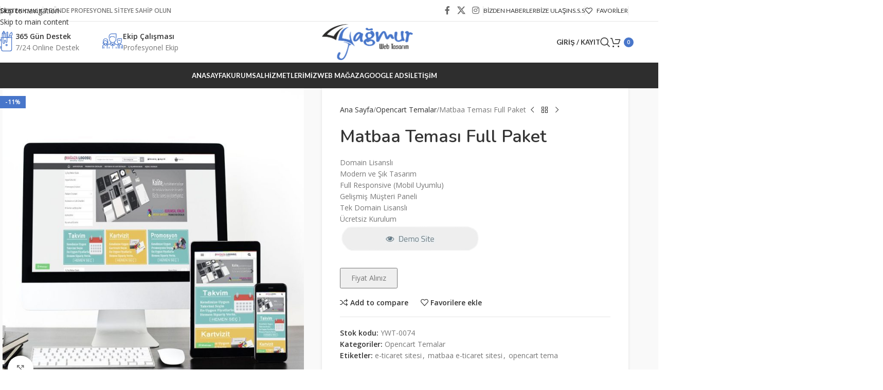

--- FILE ---
content_type: text/html; charset=UTF-8
request_url: https://yagmurwebtasarim.com/urun/matbaa-temasi-full-paket/
body_size: 264863
content:
<!DOCTYPE html>
<html lang="tr">
<head><script data-no-optimize="1">var litespeed_docref=sessionStorage.getItem("litespeed_docref");litespeed_docref&&(Object.defineProperty(document,"referrer",{get:function(){return litespeed_docref}}),sessionStorage.removeItem("litespeed_docref"));</script>
	<meta charset="UTF-8">
	<link rel="profile" href="https://gmpg.org/xfn/11">
	<link rel="pingback" href="https://yagmurwebtasarim.com/xmlrpc.php">

	<title>Matbaa Teması Full Paket &#8211; İzmir Web Tasarım</title>
<meta name='robots' content='max-image-preview:large' />
<link rel='dns-prefetch' href='//fonts.googleapis.com' />
<link rel="alternate" type="application/rss+xml" title="İzmir Web Tasarım &raquo; akışı" href="https://yagmurwebtasarim.com/feed/" />
<link rel="alternate" type="application/rss+xml" title="İzmir Web Tasarım &raquo; yorum akışı" href="https://yagmurwebtasarim.com/comments/feed/" />
<link rel="alternate" type="application/rss+xml" title="İzmir Web Tasarım &raquo; Matbaa Teması Full Paket yorum akışı" href="https://yagmurwebtasarim.com/urun/matbaa-temasi-full-paket/feed/" />
<link rel="alternate" title="oEmbed (JSON)" type="application/json+oembed" href="https://yagmurwebtasarim.com/wp-json/oembed/1.0/embed?url=https%3A%2F%2Fyagmurwebtasarim.com%2Furun%2Fmatbaa-temasi-full-paket%2F" />
<link rel="alternate" title="oEmbed (XML)" type="text/xml+oembed" href="https://yagmurwebtasarim.com/wp-json/oembed/1.0/embed?url=https%3A%2F%2Fyagmurwebtasarim.com%2Furun%2Fmatbaa-temasi-full-paket%2F&#038;format=xml" />
<style id='wp-img-auto-sizes-contain-inline-css' type='text/css'>
img:is([sizes=auto i],[sizes^="auto," i]){contain-intrinsic-size:3000px 1500px}
/*# sourceURL=wp-img-auto-sizes-contain-inline-css */
</style>

<link rel='stylesheet' id='wp-block-library-css' href='https://yagmurwebtasarim.com/wp-includes/css/dist/block-library/style.min.css?ver=6.9' type='text/css' media='all' />
<style id='safe-svg-svg-icon-style-inline-css' type='text/css'>
.safe-svg-cover{text-align:center}.safe-svg-cover .safe-svg-inside{display:inline-block;max-width:100%}.safe-svg-cover svg{fill:currentColor;height:100%;max-height:100%;max-width:100%;width:100%}

/*# sourceURL=https://yagmurwebtasarim.com/wp-content/plugins/safe-svg/dist/safe-svg-block-frontend.css */
</style>
<style id='global-styles-inline-css' type='text/css'>
:root{--wp--preset--aspect-ratio--square: 1;--wp--preset--aspect-ratio--4-3: 4/3;--wp--preset--aspect-ratio--3-4: 3/4;--wp--preset--aspect-ratio--3-2: 3/2;--wp--preset--aspect-ratio--2-3: 2/3;--wp--preset--aspect-ratio--16-9: 16/9;--wp--preset--aspect-ratio--9-16: 9/16;--wp--preset--color--black: #000000;--wp--preset--color--cyan-bluish-gray: #abb8c3;--wp--preset--color--white: #ffffff;--wp--preset--color--pale-pink: #f78da7;--wp--preset--color--vivid-red: #cf2e2e;--wp--preset--color--luminous-vivid-orange: #ff6900;--wp--preset--color--luminous-vivid-amber: #fcb900;--wp--preset--color--light-green-cyan: #7bdcb5;--wp--preset--color--vivid-green-cyan: #00d084;--wp--preset--color--pale-cyan-blue: #8ed1fc;--wp--preset--color--vivid-cyan-blue: #0693e3;--wp--preset--color--vivid-purple: #9b51e0;--wp--preset--gradient--vivid-cyan-blue-to-vivid-purple: linear-gradient(135deg,rgb(6,147,227) 0%,rgb(155,81,224) 100%);--wp--preset--gradient--light-green-cyan-to-vivid-green-cyan: linear-gradient(135deg,rgb(122,220,180) 0%,rgb(0,208,130) 100%);--wp--preset--gradient--luminous-vivid-amber-to-luminous-vivid-orange: linear-gradient(135deg,rgb(252,185,0) 0%,rgb(255,105,0) 100%);--wp--preset--gradient--luminous-vivid-orange-to-vivid-red: linear-gradient(135deg,rgb(255,105,0) 0%,rgb(207,46,46) 100%);--wp--preset--gradient--very-light-gray-to-cyan-bluish-gray: linear-gradient(135deg,rgb(238,238,238) 0%,rgb(169,184,195) 100%);--wp--preset--gradient--cool-to-warm-spectrum: linear-gradient(135deg,rgb(74,234,220) 0%,rgb(151,120,209) 20%,rgb(207,42,186) 40%,rgb(238,44,130) 60%,rgb(251,105,98) 80%,rgb(254,248,76) 100%);--wp--preset--gradient--blush-light-purple: linear-gradient(135deg,rgb(255,206,236) 0%,rgb(152,150,240) 100%);--wp--preset--gradient--blush-bordeaux: linear-gradient(135deg,rgb(254,205,165) 0%,rgb(254,45,45) 50%,rgb(107,0,62) 100%);--wp--preset--gradient--luminous-dusk: linear-gradient(135deg,rgb(255,203,112) 0%,rgb(199,81,192) 50%,rgb(65,88,208) 100%);--wp--preset--gradient--pale-ocean: linear-gradient(135deg,rgb(255,245,203) 0%,rgb(182,227,212) 50%,rgb(51,167,181) 100%);--wp--preset--gradient--electric-grass: linear-gradient(135deg,rgb(202,248,128) 0%,rgb(113,206,126) 100%);--wp--preset--gradient--midnight: linear-gradient(135deg,rgb(2,3,129) 0%,rgb(40,116,252) 100%);--wp--preset--font-size--small: 13px;--wp--preset--font-size--medium: 20px;--wp--preset--font-size--large: 36px;--wp--preset--font-size--x-large: 42px;--wp--preset--spacing--20: 0.44rem;--wp--preset--spacing--30: 0.67rem;--wp--preset--spacing--40: 1rem;--wp--preset--spacing--50: 1.5rem;--wp--preset--spacing--60: 2.25rem;--wp--preset--spacing--70: 3.38rem;--wp--preset--spacing--80: 5.06rem;--wp--preset--shadow--natural: 6px 6px 9px rgba(0, 0, 0, 0.2);--wp--preset--shadow--deep: 12px 12px 50px rgba(0, 0, 0, 0.4);--wp--preset--shadow--sharp: 6px 6px 0px rgba(0, 0, 0, 0.2);--wp--preset--shadow--outlined: 6px 6px 0px -3px rgb(255, 255, 255), 6px 6px rgb(0, 0, 0);--wp--preset--shadow--crisp: 6px 6px 0px rgb(0, 0, 0);}:where(body) { margin: 0; }.wp-site-blocks > .alignleft { float: left; margin-right: 2em; }.wp-site-blocks > .alignright { float: right; margin-left: 2em; }.wp-site-blocks > .aligncenter { justify-content: center; margin-left: auto; margin-right: auto; }:where(.is-layout-flex){gap: 0.5em;}:where(.is-layout-grid){gap: 0.5em;}.is-layout-flow > .alignleft{float: left;margin-inline-start: 0;margin-inline-end: 2em;}.is-layout-flow > .alignright{float: right;margin-inline-start: 2em;margin-inline-end: 0;}.is-layout-flow > .aligncenter{margin-left: auto !important;margin-right: auto !important;}.is-layout-constrained > .alignleft{float: left;margin-inline-start: 0;margin-inline-end: 2em;}.is-layout-constrained > .alignright{float: right;margin-inline-start: 2em;margin-inline-end: 0;}.is-layout-constrained > .aligncenter{margin-left: auto !important;margin-right: auto !important;}.is-layout-constrained > :where(:not(.alignleft):not(.alignright):not(.alignfull)){margin-left: auto !important;margin-right: auto !important;}body .is-layout-flex{display: flex;}.is-layout-flex{flex-wrap: wrap;align-items: center;}.is-layout-flex > :is(*, div){margin: 0;}body .is-layout-grid{display: grid;}.is-layout-grid > :is(*, div){margin: 0;}body{padding-top: 0px;padding-right: 0px;padding-bottom: 0px;padding-left: 0px;}a:where(:not(.wp-element-button)){text-decoration: none;}:root :where(.wp-element-button, .wp-block-button__link){background-color: #32373c;border-width: 0;color: #fff;font-family: inherit;font-size: inherit;font-style: inherit;font-weight: inherit;letter-spacing: inherit;line-height: inherit;padding-top: calc(0.667em + 2px);padding-right: calc(1.333em + 2px);padding-bottom: calc(0.667em + 2px);padding-left: calc(1.333em + 2px);text-decoration: none;text-transform: inherit;}.has-black-color{color: var(--wp--preset--color--black) !important;}.has-cyan-bluish-gray-color{color: var(--wp--preset--color--cyan-bluish-gray) !important;}.has-white-color{color: var(--wp--preset--color--white) !important;}.has-pale-pink-color{color: var(--wp--preset--color--pale-pink) !important;}.has-vivid-red-color{color: var(--wp--preset--color--vivid-red) !important;}.has-luminous-vivid-orange-color{color: var(--wp--preset--color--luminous-vivid-orange) !important;}.has-luminous-vivid-amber-color{color: var(--wp--preset--color--luminous-vivid-amber) !important;}.has-light-green-cyan-color{color: var(--wp--preset--color--light-green-cyan) !important;}.has-vivid-green-cyan-color{color: var(--wp--preset--color--vivid-green-cyan) !important;}.has-pale-cyan-blue-color{color: var(--wp--preset--color--pale-cyan-blue) !important;}.has-vivid-cyan-blue-color{color: var(--wp--preset--color--vivid-cyan-blue) !important;}.has-vivid-purple-color{color: var(--wp--preset--color--vivid-purple) !important;}.has-black-background-color{background-color: var(--wp--preset--color--black) !important;}.has-cyan-bluish-gray-background-color{background-color: var(--wp--preset--color--cyan-bluish-gray) !important;}.has-white-background-color{background-color: var(--wp--preset--color--white) !important;}.has-pale-pink-background-color{background-color: var(--wp--preset--color--pale-pink) !important;}.has-vivid-red-background-color{background-color: var(--wp--preset--color--vivid-red) !important;}.has-luminous-vivid-orange-background-color{background-color: var(--wp--preset--color--luminous-vivid-orange) !important;}.has-luminous-vivid-amber-background-color{background-color: var(--wp--preset--color--luminous-vivid-amber) !important;}.has-light-green-cyan-background-color{background-color: var(--wp--preset--color--light-green-cyan) !important;}.has-vivid-green-cyan-background-color{background-color: var(--wp--preset--color--vivid-green-cyan) !important;}.has-pale-cyan-blue-background-color{background-color: var(--wp--preset--color--pale-cyan-blue) !important;}.has-vivid-cyan-blue-background-color{background-color: var(--wp--preset--color--vivid-cyan-blue) !important;}.has-vivid-purple-background-color{background-color: var(--wp--preset--color--vivid-purple) !important;}.has-black-border-color{border-color: var(--wp--preset--color--black) !important;}.has-cyan-bluish-gray-border-color{border-color: var(--wp--preset--color--cyan-bluish-gray) !important;}.has-white-border-color{border-color: var(--wp--preset--color--white) !important;}.has-pale-pink-border-color{border-color: var(--wp--preset--color--pale-pink) !important;}.has-vivid-red-border-color{border-color: var(--wp--preset--color--vivid-red) !important;}.has-luminous-vivid-orange-border-color{border-color: var(--wp--preset--color--luminous-vivid-orange) !important;}.has-luminous-vivid-amber-border-color{border-color: var(--wp--preset--color--luminous-vivid-amber) !important;}.has-light-green-cyan-border-color{border-color: var(--wp--preset--color--light-green-cyan) !important;}.has-vivid-green-cyan-border-color{border-color: var(--wp--preset--color--vivid-green-cyan) !important;}.has-pale-cyan-blue-border-color{border-color: var(--wp--preset--color--pale-cyan-blue) !important;}.has-vivid-cyan-blue-border-color{border-color: var(--wp--preset--color--vivid-cyan-blue) !important;}.has-vivid-purple-border-color{border-color: var(--wp--preset--color--vivid-purple) !important;}.has-vivid-cyan-blue-to-vivid-purple-gradient-background{background: var(--wp--preset--gradient--vivid-cyan-blue-to-vivid-purple) !important;}.has-light-green-cyan-to-vivid-green-cyan-gradient-background{background: var(--wp--preset--gradient--light-green-cyan-to-vivid-green-cyan) !important;}.has-luminous-vivid-amber-to-luminous-vivid-orange-gradient-background{background: var(--wp--preset--gradient--luminous-vivid-amber-to-luminous-vivid-orange) !important;}.has-luminous-vivid-orange-to-vivid-red-gradient-background{background: var(--wp--preset--gradient--luminous-vivid-orange-to-vivid-red) !important;}.has-very-light-gray-to-cyan-bluish-gray-gradient-background{background: var(--wp--preset--gradient--very-light-gray-to-cyan-bluish-gray) !important;}.has-cool-to-warm-spectrum-gradient-background{background: var(--wp--preset--gradient--cool-to-warm-spectrum) !important;}.has-blush-light-purple-gradient-background{background: var(--wp--preset--gradient--blush-light-purple) !important;}.has-blush-bordeaux-gradient-background{background: var(--wp--preset--gradient--blush-bordeaux) !important;}.has-luminous-dusk-gradient-background{background: var(--wp--preset--gradient--luminous-dusk) !important;}.has-pale-ocean-gradient-background{background: var(--wp--preset--gradient--pale-ocean) !important;}.has-electric-grass-gradient-background{background: var(--wp--preset--gradient--electric-grass) !important;}.has-midnight-gradient-background{background: var(--wp--preset--gradient--midnight) !important;}.has-small-font-size{font-size: var(--wp--preset--font-size--small) !important;}.has-medium-font-size{font-size: var(--wp--preset--font-size--medium) !important;}.has-large-font-size{font-size: var(--wp--preset--font-size--large) !important;}.has-x-large-font-size{font-size: var(--wp--preset--font-size--x-large) !important;}
:where(.wp-block-post-template.is-layout-flex){gap: 1.25em;}:where(.wp-block-post-template.is-layout-grid){gap: 1.25em;}
:where(.wp-block-term-template.is-layout-flex){gap: 1.25em;}:where(.wp-block-term-template.is-layout-grid){gap: 1.25em;}
:where(.wp-block-columns.is-layout-flex){gap: 2em;}:where(.wp-block-columns.is-layout-grid){gap: 2em;}
:root :where(.wp-block-pullquote){font-size: 1.5em;line-height: 1.6;}
/*# sourceURL=global-styles-inline-css */
</style>
<style id='woocommerce-inline-inline-css' type='text/css'>
.woocommerce form .form-row .required { visibility: visible; }
/*# sourceURL=woocommerce-inline-inline-css */
</style>
<link rel='stylesheet' id='elementor-frontend-css' href='https://yagmurwebtasarim.com/wp-content/plugins/elementor/assets/css/frontend.min.css?ver=3.34.2' type='text/css' media='all' />
<link rel='stylesheet' id='elementor-post-10-css' href='https://yagmurwebtasarim.com/wp-content/uploads/elementor/css/post-10.css?ver=1768909977' type='text/css' media='all' />
<link rel='stylesheet' id='wd-style-base-css' href='https://yagmurwebtasarim.com/wp-content/themes/woodmart/css/parts/base.min.css?ver=8.3.9' type='text/css' media='all' />
<link rel='stylesheet' id='wd-helpers-wpb-elem-css' href='https://yagmurwebtasarim.com/wp-content/themes/woodmart/css/parts/helpers-wpb-elem.min.css?ver=8.3.9' type='text/css' media='all' />
<link rel='stylesheet' id='wd-revolution-slider-css' href='https://yagmurwebtasarim.com/wp-content/themes/woodmart/css/parts/int-rev-slider.min.css?ver=8.3.9' type='text/css' media='all' />
<link rel='stylesheet' id='wd-elementor-base-css' href='https://yagmurwebtasarim.com/wp-content/themes/woodmart/css/parts/int-elem-base.min.css?ver=8.3.9' type='text/css' media='all' />
<link rel='stylesheet' id='wd-elementor-pro-base-css' href='https://yagmurwebtasarim.com/wp-content/themes/woodmart/css/parts/int-elementor-pro.min.css?ver=8.3.9' type='text/css' media='all' />
<link rel='stylesheet' id='wd-woocommerce-base-css' href='https://yagmurwebtasarim.com/wp-content/themes/woodmart/css/parts/woocommerce-base.min.css?ver=8.3.9' type='text/css' media='all' />
<link rel='stylesheet' id='wd-mod-star-rating-css' href='https://yagmurwebtasarim.com/wp-content/themes/woodmart/css/parts/mod-star-rating.min.css?ver=8.3.9' type='text/css' media='all' />
<link rel='stylesheet' id='wd-woocommerce-block-notices-css' href='https://yagmurwebtasarim.com/wp-content/themes/woodmart/css/parts/woo-mod-block-notices.min.css?ver=8.3.9' type='text/css' media='all' />
<link rel='stylesheet' id='wd-woo-mod-quantity-css' href='https://yagmurwebtasarim.com/wp-content/themes/woodmart/css/parts/woo-mod-quantity.min.css?ver=8.3.9' type='text/css' media='all' />
<link rel='stylesheet' id='wd-woo-single-prod-el-base-css' href='https://yagmurwebtasarim.com/wp-content/themes/woodmart/css/parts/woo-single-prod-el-base.min.css?ver=8.3.9' type='text/css' media='all' />
<link rel='stylesheet' id='wd-woo-mod-stock-status-css' href='https://yagmurwebtasarim.com/wp-content/themes/woodmart/css/parts/woo-mod-stock-status.min.css?ver=8.3.9' type='text/css' media='all' />
<link rel='stylesheet' id='wd-woo-mod-shop-attributes-css' href='https://yagmurwebtasarim.com/wp-content/themes/woodmart/css/parts/woo-mod-shop-attributes.min.css?ver=8.3.9' type='text/css' media='all' />
<link rel='stylesheet' id='wd-wp-blocks-css' href='https://yagmurwebtasarim.com/wp-content/themes/woodmart/css/parts/wp-blocks.min.css?ver=8.3.9' type='text/css' media='all' />
<link rel='stylesheet' id='wd-header-base-css' href='https://yagmurwebtasarim.com/wp-content/themes/woodmart/css/parts/header-base.min.css?ver=8.3.9' type='text/css' media='all' />
<link rel='stylesheet' id='wd-mod-tools-css' href='https://yagmurwebtasarim.com/wp-content/themes/woodmart/css/parts/mod-tools.min.css?ver=8.3.9' type='text/css' media='all' />
<link rel='stylesheet' id='wd-header-elements-base-css' href='https://yagmurwebtasarim.com/wp-content/themes/woodmart/css/parts/header-el-base.min.css?ver=8.3.9' type='text/css' media='all' />
<link rel='stylesheet' id='wd-social-icons-css' href='https://yagmurwebtasarim.com/wp-content/themes/woodmart/css/parts/el-social-icons.min.css?ver=8.3.9' type='text/css' media='all' />
<link rel='stylesheet' id='wd-info-box-css' href='https://yagmurwebtasarim.com/wp-content/themes/woodmart/css/parts/el-info-box.min.css?ver=8.3.9' type='text/css' media='all' />
<link rel='stylesheet' id='wd-woo-mod-login-form-css' href='https://yagmurwebtasarim.com/wp-content/themes/woodmart/css/parts/woo-mod-login-form.min.css?ver=8.3.9' type='text/css' media='all' />
<link rel='stylesheet' id='wd-header-my-account-css' href='https://yagmurwebtasarim.com/wp-content/themes/woodmart/css/parts/header-el-my-account.min.css?ver=8.3.9' type='text/css' media='all' />
<link rel='stylesheet' id='wd-header-search-css' href='https://yagmurwebtasarim.com/wp-content/themes/woodmart/css/parts/header-el-search.min.css?ver=8.3.9' type='text/css' media='all' />
<link rel='stylesheet' id='wd-header-cart-side-css' href='https://yagmurwebtasarim.com/wp-content/themes/woodmart/css/parts/header-el-cart-side.min.css?ver=8.3.9' type='text/css' media='all' />
<link rel='stylesheet' id='wd-header-cart-css' href='https://yagmurwebtasarim.com/wp-content/themes/woodmart/css/parts/header-el-cart.min.css?ver=8.3.9' type='text/css' media='all' />
<link rel='stylesheet' id='wd-widget-shopping-cart-css' href='https://yagmurwebtasarim.com/wp-content/themes/woodmart/css/parts/woo-widget-shopping-cart.min.css?ver=8.3.9' type='text/css' media='all' />
<link rel='stylesheet' id='wd-widget-product-list-css' href='https://yagmurwebtasarim.com/wp-content/themes/woodmart/css/parts/woo-widget-product-list.min.css?ver=8.3.9' type='text/css' media='all' />
<link rel='stylesheet' id='wd-header-mobile-nav-dropdown-css' href='https://yagmurwebtasarim.com/wp-content/themes/woodmart/css/parts/header-el-mobile-nav-dropdown.min.css?ver=8.3.9' type='text/css' media='all' />
<link rel='stylesheet' id='wd-mod-nav-menu-label-css' href='https://yagmurwebtasarim.com/wp-content/themes/woodmart/css/parts/mod-nav-menu-label.min.css?ver=8.3.9' type='text/css' media='all' />
<link rel='stylesheet' id='wd-section-title-css' href='https://yagmurwebtasarim.com/wp-content/themes/woodmart/css/parts/el-section-title.min.css?ver=8.3.9' type='text/css' media='all' />
<link rel='stylesheet' id='wd-button-css' href='https://yagmurwebtasarim.com/wp-content/themes/woodmart/css/parts/el-button.min.css?ver=8.3.9' type='text/css' media='all' />
<link rel='stylesheet' id='wd-page-title-css' href='https://yagmurwebtasarim.com/wp-content/themes/woodmart/css/parts/page-title.min.css?ver=8.3.9' type='text/css' media='all' />
<link rel='stylesheet' id='wd-woo-single-prod-predefined-css' href='https://yagmurwebtasarim.com/wp-content/themes/woodmart/css/parts/woo-single-prod-predefined.min.css?ver=8.3.9' type='text/css' media='all' />
<link rel='stylesheet' id='wd-woo-single-prod-and-quick-view-predefined-css' href='https://yagmurwebtasarim.com/wp-content/themes/woodmart/css/parts/woo-single-prod-and-quick-view-predefined.min.css?ver=8.3.9' type='text/css' media='all' />
<link rel='stylesheet' id='wd-woo-single-prod-el-tabs-predefined-css' href='https://yagmurwebtasarim.com/wp-content/themes/woodmart/css/parts/woo-single-prod-el-tabs-predefined.min.css?ver=8.3.9' type='text/css' media='all' />
<link rel='stylesheet' id='wd-woo-single-prod-opt-base-css' href='https://yagmurwebtasarim.com/wp-content/themes/woodmart/css/parts/woo-single-prod-opt-base.min.css?ver=8.3.9' type='text/css' media='all' />
<link rel='stylesheet' id='wd-woo-single-prod-el-gallery-css' href='https://yagmurwebtasarim.com/wp-content/themes/woodmart/css/parts/woo-single-prod-el-gallery.min.css?ver=8.3.9' type='text/css' media='all' />
<link rel='stylesheet' id='wd-woo-single-prod-el-gallery-opt-thumb-left-desktop-css' href='https://yagmurwebtasarim.com/wp-content/themes/woodmart/css/parts/woo-single-prod-el-gallery-opt-thumb-left-desktop.min.css?ver=8.3.9' type='text/css' media='all' />
<link rel='stylesheet' id='wd-swiper-css' href='https://yagmurwebtasarim.com/wp-content/themes/woodmart/css/parts/lib-swiper.min.css?ver=8.3.9' type='text/css' media='all' />
<link rel='stylesheet' id='wd-woo-mod-product-labels-css' href='https://yagmurwebtasarim.com/wp-content/themes/woodmart/css/parts/woo-mod-product-labels.min.css?ver=8.3.9' type='text/css' media='all' />
<link rel='stylesheet' id='wd-woo-mod-product-labels-rect-css' href='https://yagmurwebtasarim.com/wp-content/themes/woodmart/css/parts/woo-mod-product-labels-rect.min.css?ver=8.3.9' type='text/css' media='all' />
<link rel='stylesheet' id='wd-swiper-arrows-css' href='https://yagmurwebtasarim.com/wp-content/themes/woodmart/css/parts/lib-swiper-arrows.min.css?ver=8.3.9' type='text/css' media='all' />
<link rel='stylesheet' id='wd-photoswipe-css' href='https://yagmurwebtasarim.com/wp-content/themes/woodmart/css/parts/lib-photoswipe.min.css?ver=8.3.9' type='text/css' media='all' />
<link rel='stylesheet' id='wd-woo-single-prod-el-navigation-css' href='https://yagmurwebtasarim.com/wp-content/themes/woodmart/css/parts/woo-single-prod-el-navigation.min.css?ver=8.3.9' type='text/css' media='all' />
<link rel='stylesheet' id='wd-tabs-css' href='https://yagmurwebtasarim.com/wp-content/themes/woodmart/css/parts/el-tabs.min.css?ver=8.3.9' type='text/css' media='all' />
<link rel='stylesheet' id='wd-woo-single-prod-el-tabs-opt-layout-tabs-css' href='https://yagmurwebtasarim.com/wp-content/themes/woodmart/css/parts/woo-single-prod-el-tabs-opt-layout-tabs.min.css?ver=8.3.9' type='text/css' media='all' />
<link rel='stylesheet' id='wd-accordion-css' href='https://yagmurwebtasarim.com/wp-content/themes/woodmart/css/parts/el-accordion.min.css?ver=8.3.9' type='text/css' media='all' />
<link rel='stylesheet' id='wd-accordion-elem-wpb-css' href='https://yagmurwebtasarim.com/wp-content/themes/woodmart/css/parts/el-accordion-wpb-elem.min.css?ver=8.3.9' type='text/css' media='all' />
<link rel='stylesheet' id='wd-woo-single-prod-el-reviews-css' href='https://yagmurwebtasarim.com/wp-content/themes/woodmart/css/parts/woo-single-prod-el-reviews.min.css?ver=8.3.9' type='text/css' media='all' />
<link rel='stylesheet' id='wd-woo-single-prod-el-reviews-style-1-css' href='https://yagmurwebtasarim.com/wp-content/themes/woodmart/css/parts/woo-single-prod-el-reviews-style-1.min.css?ver=8.3.9' type='text/css' media='all' />
<link rel='stylesheet' id='wd-post-types-mod-comments-css' href='https://yagmurwebtasarim.com/wp-content/themes/woodmart/css/parts/post-types-mod-comments.min.css?ver=8.3.9' type='text/css' media='all' />
<link rel='stylesheet' id='wd-image-gallery-css' href='https://yagmurwebtasarim.com/wp-content/themes/woodmart/css/parts/el-gallery.min.css?ver=8.3.9' type='text/css' media='all' />
<link rel='stylesheet' id='wd-text-block-css' href='https://yagmurwebtasarim.com/wp-content/themes/woodmart/css/parts/el-text-block.min.css?ver=8.3.9' type='text/css' media='all' />
<link rel='stylesheet' id='wd-product-loop-css' href='https://yagmurwebtasarim.com/wp-content/themes/woodmart/css/parts/woo-product-loop.min.css?ver=8.3.9' type='text/css' media='all' />
<link rel='stylesheet' id='wd-product-loop-tiled-css' href='https://yagmurwebtasarim.com/wp-content/themes/woodmart/css/parts/woo-product-loop-tiled.min.css?ver=8.3.9' type='text/css' media='all' />
<link rel='stylesheet' id='wd-mfp-popup-css' href='https://yagmurwebtasarim.com/wp-content/themes/woodmart/css/parts/lib-magnific-popup.min.css?ver=8.3.9' type='text/css' media='all' />
<link rel='stylesheet' id='wd-mod-animations-transform-css' href='https://yagmurwebtasarim.com/wp-content/themes/woodmart/css/parts/mod-animations-transform.min.css?ver=8.3.9' type='text/css' media='all' />
<link rel='stylesheet' id='wd-mod-transform-css' href='https://yagmurwebtasarim.com/wp-content/themes/woodmart/css/parts/mod-transform.min.css?ver=8.3.9' type='text/css' media='all' />
<link rel='stylesheet' id='wd-swiper-pagin-css' href='https://yagmurwebtasarim.com/wp-content/themes/woodmart/css/parts/lib-swiper-pagin.min.css?ver=8.3.9' type='text/css' media='all' />
<link rel='stylesheet' id='wd-widget-collapse-css' href='https://yagmurwebtasarim.com/wp-content/themes/woodmart/css/parts/opt-widget-collapse.min.css?ver=8.3.9' type='text/css' media='all' />
<link rel='stylesheet' id='wd-footer-base-css' href='https://yagmurwebtasarim.com/wp-content/themes/woodmart/css/parts/footer-base.min.css?ver=8.3.9' type='text/css' media='all' />
<link rel='stylesheet' id='wd-list-css' href='https://yagmurwebtasarim.com/wp-content/themes/woodmart/css/parts/el-list.min.css?ver=8.3.9' type='text/css' media='all' />
<link rel='stylesheet' id='wd-el-list-css' href='https://yagmurwebtasarim.com/wp-content/themes/woodmart/css/parts/el-list-wpb-elem.min.css?ver=8.3.9' type='text/css' media='all' />
<link rel='stylesheet' id='wd-widget-wd-recent-posts-css' href='https://yagmurwebtasarim.com/wp-content/themes/woodmart/css/parts/widget-wd-recent-posts.min.css?ver=8.3.9' type='text/css' media='all' />
<link rel='stylesheet' id='wd-widget-nav-css' href='https://yagmurwebtasarim.com/wp-content/themes/woodmart/css/parts/widget-nav.min.css?ver=8.3.9' type='text/css' media='all' />
<link rel='stylesheet' id='wd-scroll-top-css' href='https://yagmurwebtasarim.com/wp-content/themes/woodmart/css/parts/opt-scrolltotop.min.css?ver=8.3.9' type='text/css' media='all' />
<link rel='stylesheet' id='wd-header-search-fullscreen-css' href='https://yagmurwebtasarim.com/wp-content/themes/woodmart/css/parts/header-el-search-fullscreen-general.min.css?ver=8.3.9' type='text/css' media='all' />
<link rel='stylesheet' id='wd-header-search-fullscreen-1-css' href='https://yagmurwebtasarim.com/wp-content/themes/woodmart/css/parts/header-el-search-fullscreen-1.min.css?ver=8.3.9' type='text/css' media='all' />
<link rel='stylesheet' id='wd-wd-search-form-css' href='https://yagmurwebtasarim.com/wp-content/themes/woodmart/css/parts/wd-search-form.min.css?ver=8.3.9' type='text/css' media='all' />
<link rel='stylesheet' id='wd-wd-search-results-css' href='https://yagmurwebtasarim.com/wp-content/themes/woodmart/css/parts/wd-search-results.min.css?ver=8.3.9' type='text/css' media='all' />
<link rel='stylesheet' id='wd-wd-search-dropdown-css' href='https://yagmurwebtasarim.com/wp-content/themes/woodmart/css/parts/wd-search-dropdown.min.css?ver=8.3.9' type='text/css' media='all' />
<link rel='stylesheet' id='wd-header-my-account-sidebar-css' href='https://yagmurwebtasarim.com/wp-content/themes/woodmart/css/parts/header-el-my-account-sidebar.min.css?ver=8.3.9' type='text/css' media='all' />
<link rel='stylesheet' id='wd-bottom-toolbar-css' href='https://yagmurwebtasarim.com/wp-content/themes/woodmart/css/parts/opt-bottom-toolbar.min.css?ver=8.3.9' type='text/css' media='all' />
<link rel='stylesheet' id='xts-google-fonts-css' href='https://fonts.googleapis.com/css?family=Open+Sans%3A400%2C600%2C300%7CNunito%3A400%2C600%7CLato%3A400%2C700%7CPoppins%3A400%2C600&#038;ver=8.3.9' type='text/css' media='all' />
<link rel='stylesheet' id='elementor-gf-local-roboto-css' href='https://yagmurwebtasarim.com/wp-content/uploads/elementor/google-fonts/css/roboto.css?ver=1742251997' type='text/css' media='all' />
<link rel='stylesheet' id='elementor-gf-local-robotoslab-css' href='https://yagmurwebtasarim.com/wp-content/uploads/elementor/google-fonts/css/robotoslab.css?ver=1742252001' type='text/css' media='all' />
<script type="text/javascript" src="https://yagmurwebtasarim.com/wp-includes/js/jquery/jquery.min.js?ver=3.7.1" id="jquery-core-js"></script>
<script type="text/javascript" src="https://yagmurwebtasarim.com/wp-includes/js/jquery/jquery-migrate.min.js?ver=3.4.1" id="jquery-migrate-js"></script>
<script type="text/javascript" src="https://yagmurwebtasarim.com/wp-content/plugins/woocommerce/assets/js/jquery-blockui/jquery.blockUI.min.js?ver=2.7.0-wc.10.4.3" id="wc-jquery-blockui-js" defer="defer" data-wp-strategy="defer"></script>
<script type="text/javascript" id="wc-add-to-cart-js-extra">
/* <![CDATA[ */
var wc_add_to_cart_params = {"ajax_url":"/wp-admin/admin-ajax.php","wc_ajax_url":"/?wc-ajax=%%endpoint%%","i18n_view_cart":"Sepetim","cart_url":"https://yagmurwebtasarim.com/sepet/","is_cart":"","cart_redirect_after_add":"no"};
//# sourceURL=wc-add-to-cart-js-extra
/* ]]> */
</script>
<script type="text/javascript" src="https://yagmurwebtasarim.com/wp-content/plugins/woocommerce/assets/js/frontend/add-to-cart.min.js?ver=10.4.3" id="wc-add-to-cart-js" defer="defer" data-wp-strategy="defer"></script>
<script type="text/javascript" src="https://yagmurwebtasarim.com/wp-content/plugins/woocommerce/assets/js/zoom/jquery.zoom.min.js?ver=1.7.21-wc.10.4.3" id="wc-zoom-js" defer="defer" data-wp-strategy="defer"></script>
<script type="text/javascript" id="wc-single-product-js-extra">
/* <![CDATA[ */
var wc_single_product_params = {"i18n_required_rating_text":"L\u00fctfen bir oy belirleyin","i18n_rating_options":["1/5 y\u0131ld\u0131z","2/5 y\u0131ld\u0131z","3/5 y\u0131ld\u0131z","4/5 y\u0131ld\u0131z","5/5 y\u0131ld\u0131z"],"i18n_product_gallery_trigger_text":"Tam ekran g\u00f6rsel galerisini g\u00f6r\u00fcnt\u00fcleyin","review_rating_required":"yes","flexslider":{"rtl":false,"animation":"slide","smoothHeight":true,"directionNav":false,"controlNav":"thumbnails","slideshow":false,"animationSpeed":500,"animationLoop":false,"allowOneSlide":false},"zoom_enabled":"","zoom_options":[],"photoswipe_enabled":"","photoswipe_options":{"shareEl":false,"closeOnScroll":false,"history":false,"hideAnimationDuration":0,"showAnimationDuration":0},"flexslider_enabled":""};
//# sourceURL=wc-single-product-js-extra
/* ]]> */
</script>
<script type="text/javascript" src="https://yagmurwebtasarim.com/wp-content/plugins/woocommerce/assets/js/frontend/single-product.min.js?ver=10.4.3" id="wc-single-product-js" defer="defer" data-wp-strategy="defer"></script>
<script type="text/javascript" src="https://yagmurwebtasarim.com/wp-content/plugins/woocommerce/assets/js/js-cookie/js.cookie.min.js?ver=2.1.4-wc.10.4.3" id="wc-js-cookie-js" defer="defer" data-wp-strategy="defer"></script>
<script type="text/javascript" id="woocommerce-js-extra">
/* <![CDATA[ */
var woocommerce_params = {"ajax_url":"/wp-admin/admin-ajax.php","wc_ajax_url":"/?wc-ajax=%%endpoint%%","i18n_password_show":"\u015eifreyi g\u00f6ster","i18n_password_hide":"\u015eifreyi gizle"};
//# sourceURL=woocommerce-js-extra
/* ]]> */
</script>
<script type="text/javascript" src="https://yagmurwebtasarim.com/wp-content/plugins/woocommerce/assets/js/frontend/woocommerce.min.js?ver=10.4.3" id="woocommerce-js" defer="defer" data-wp-strategy="defer"></script>
<script type="text/javascript" src="https://yagmurwebtasarim.com/wp-content/themes/woodmart/js/libs/device.min.js?ver=8.3.9" id="wd-device-library-js"></script>
<script type="text/javascript" src="https://yagmurwebtasarim.com/wp-content/themes/woodmart/js/scripts/global/scrollBar.min.js?ver=8.3.9" id="wd-scrollbar-js"></script>
<link rel="https://api.w.org/" href="https://yagmurwebtasarim.com/wp-json/" /><link rel="alternate" title="JSON" type="application/json" href="https://yagmurwebtasarim.com/wp-json/wp/v2/product/12147" /><link rel="EditURI" type="application/rsd+xml" title="RSD" href="https://yagmurwebtasarim.com/xmlrpc.php?rsd" />
<meta name="generator" content="WordPress 6.9" />
<meta name="generator" content="WooCommerce 10.4.3" />
<link rel="canonical" href="https://yagmurwebtasarim.com/urun/matbaa-temasi-full-paket/" />
<link rel='shortlink' href='https://yagmurwebtasarim.com/?p=12147' />
					<meta name="viewport" content="width=device-width, initial-scale=1.0, maximum-scale=1.0, user-scalable=no">
										<noscript><style>.woocommerce-product-gallery{ opacity: 1 !important; }</style></noscript>
	<meta name="generator" content="Elementor 3.34.2; features: e_font_icon_svg, additional_custom_breakpoints; settings: css_print_method-external, google_font-enabled, font_display-swap">
			<style>
				.e-con.e-parent:nth-of-type(n+4):not(.e-lazyloaded):not(.e-no-lazyload),
				.e-con.e-parent:nth-of-type(n+4):not(.e-lazyloaded):not(.e-no-lazyload) * {
					background-image: none !important;
				}
				@media screen and (max-height: 1024px) {
					.e-con.e-parent:nth-of-type(n+3):not(.e-lazyloaded):not(.e-no-lazyload),
					.e-con.e-parent:nth-of-type(n+3):not(.e-lazyloaded):not(.e-no-lazyload) * {
						background-image: none !important;
					}
				}
				@media screen and (max-height: 640px) {
					.e-con.e-parent:nth-of-type(n+2):not(.e-lazyloaded):not(.e-no-lazyload),
					.e-con.e-parent:nth-of-type(n+2):not(.e-lazyloaded):not(.e-no-lazyload) * {
						background-image: none !important;
					}
				}
			</style>
			<meta name="generator" content="Powered by Slider Revolution 6.7.40 - responsive, Mobile-Friendly Slider Plugin for WordPress with comfortable drag and drop interface." />
<link rel="icon" href="https://yagmurwebtasarim.com/wp-content/uploads/2022/06/cropped-favicon-1-32x32.png" sizes="32x32" />
<link rel="icon" href="https://yagmurwebtasarim.com/wp-content/uploads/2022/06/cropped-favicon-1-192x192.png" sizes="192x192" />
<link rel="apple-touch-icon" href="https://yagmurwebtasarim.com/wp-content/uploads/2022/06/cropped-favicon-1-180x180.png" />
<meta name="msapplication-TileImage" content="https://yagmurwebtasarim.com/wp-content/uploads/2022/06/cropped-favicon-1-270x270.png" />
<script>function setREVStartSize(e){
			//window.requestAnimationFrame(function() {
				window.RSIW = window.RSIW===undefined ? window.innerWidth : window.RSIW;
				window.RSIH = window.RSIH===undefined ? window.innerHeight : window.RSIH;
				try {
					var pw = document.getElementById(e.c).parentNode.offsetWidth,
						newh;
					pw = pw===0 || isNaN(pw) || (e.l=="fullwidth" || e.layout=="fullwidth") ? window.RSIW : pw;
					e.tabw = e.tabw===undefined ? 0 : parseInt(e.tabw);
					e.thumbw = e.thumbw===undefined ? 0 : parseInt(e.thumbw);
					e.tabh = e.tabh===undefined ? 0 : parseInt(e.tabh);
					e.thumbh = e.thumbh===undefined ? 0 : parseInt(e.thumbh);
					e.tabhide = e.tabhide===undefined ? 0 : parseInt(e.tabhide);
					e.thumbhide = e.thumbhide===undefined ? 0 : parseInt(e.thumbhide);
					e.mh = e.mh===undefined || e.mh=="" || e.mh==="auto" ? 0 : parseInt(e.mh,0);
					if(e.layout==="fullscreen" || e.l==="fullscreen")
						newh = Math.max(e.mh,window.RSIH);
					else{
						e.gw = Array.isArray(e.gw) ? e.gw : [e.gw];
						for (var i in e.rl) if (e.gw[i]===undefined || e.gw[i]===0) e.gw[i] = e.gw[i-1];
						e.gh = e.el===undefined || e.el==="" || (Array.isArray(e.el) && e.el.length==0)? e.gh : e.el;
						e.gh = Array.isArray(e.gh) ? e.gh : [e.gh];
						for (var i in e.rl) if (e.gh[i]===undefined || e.gh[i]===0) e.gh[i] = e.gh[i-1];
											
						var nl = new Array(e.rl.length),
							ix = 0,
							sl;
						e.tabw = e.tabhide>=pw ? 0 : e.tabw;
						e.thumbw = e.thumbhide>=pw ? 0 : e.thumbw;
						e.tabh = e.tabhide>=pw ? 0 : e.tabh;
						e.thumbh = e.thumbhide>=pw ? 0 : e.thumbh;
						for (var i in e.rl) nl[i] = e.rl[i]<window.RSIW ? 0 : e.rl[i];
						sl = nl[0];
						for (var i in nl) if (sl>nl[i] && nl[i]>0) { sl = nl[i]; ix=i;}
						var m = pw>(e.gw[ix]+e.tabw+e.thumbw) ? 1 : (pw-(e.tabw+e.thumbw)) / (e.gw[ix]);
						newh =  (e.gh[ix] * m) + (e.tabh + e.thumbh);
					}
					var el = document.getElementById(e.c);
					if (el!==null && el) el.style.height = newh+"px";
					el = document.getElementById(e.c+"_wrapper");
					if (el!==null && el) {
						el.style.height = newh+"px";
						el.style.display = "block";
					}
				} catch(e){
					console.log("Failure at Presize of Slider:" + e)
				}
			//});
		  };</script>
		<style type="text/css" id="wp-custom-css">
			/* WooCommerce tüm ürünlerde fiyatı gizle */
.woocommerce-Price-amount,
.price,
.elementor-widget-woocommerce-products .price,
.elementor-widget-products .price {
  display: none !important;
}		</style>
		<style>
		
		</style>			<style id="wd-style-header_219972-css" data-type="wd-style-header_219972">
				:root{
	--wd-top-bar-h: 41px;
	--wd-top-bar-sm-h: 38px;
	--wd-top-bar-sticky-h: .00001px;
	--wd-top-bar-brd-w: 1px;

	--wd-header-general-h: 80px;
	--wd-header-general-sm-h: 60px;
	--wd-header-general-sticky-h: .00001px;
	--wd-header-general-brd-w: .00001px;

	--wd-header-bottom-h: 50px;
	--wd-header-bottom-sm-h: .00001px;
	--wd-header-bottom-sticky-h: .00001px;
	--wd-header-bottom-brd-w: .00001px;

	--wd-header-clone-h: 60px;

	--wd-header-brd-w: calc(var(--wd-top-bar-brd-w) + var(--wd-header-general-brd-w) + var(--wd-header-bottom-brd-w));
	--wd-header-h: calc(var(--wd-top-bar-h) + var(--wd-header-general-h) + var(--wd-header-bottom-h) + var(--wd-header-brd-w));
	--wd-header-sticky-h: calc(var(--wd-top-bar-sticky-h) + var(--wd-header-general-sticky-h) + var(--wd-header-bottom-sticky-h) + var(--wd-header-clone-h) + var(--wd-header-brd-w));
	--wd-header-sm-h: calc(var(--wd-top-bar-sm-h) + var(--wd-header-general-sm-h) + var(--wd-header-bottom-sm-h) + var(--wd-header-brd-w));
}

.whb-top-bar .wd-dropdown {
	margin-top: -0.5px;
}

.whb-top-bar .wd-dropdown:after {
	height: 10.5px;
}



:root:has(.whb-top-bar.whb-border-boxed) {
	--wd-top-bar-brd-w: .00001px;
}

@media (max-width: 1024px) {
:root:has(.whb-top-bar.whb-hidden-mobile) {
	--wd-top-bar-brd-w: .00001px;
}
}



.whb-header-bottom .wd-dropdown {
	margin-top: 4px;
}

.whb-header-bottom .wd-dropdown:after {
	height: 15px;
}


.whb-clone.whb-sticked .wd-dropdown:not(.sub-sub-menu) {
	margin-top: 9px;
}

.whb-clone.whb-sticked .wd-dropdown:not(.sub-sub-menu):after {
	height: 20px;
}

		
.whb-top-bar {
	border-color: rgba(129, 129, 129, 0.2);border-bottom-width: 1px;border-bottom-style: solid;
}

.whb-general-header {
	border-bottom-width: 0px;border-bottom-style: solid;
}

.whb-header-bottom {
	background-color: rgba(46, 46, 46, 1);
}
			</style>
						<style id="wd-style-theme_settings_default-css" data-type="wd-style-theme_settings_default">
				@font-face {
	font-weight: normal;
	font-style: normal;
	font-family: "woodmart-font";
	src: url("//yagmurwebtasarim.com/wp-content/themes/woodmart/fonts/woodmart-font-1-400.woff2?v=8.3.9") format("woff2");
}

@font-face {
	font-family: "star";
	font-weight: 400;
	font-style: normal;
	src: url("//yagmurwebtasarim.com/wp-content/plugins/woocommerce/assets/fonts/star.eot?#iefix") format("embedded-opentype"), url("//yagmurwebtasarim.com/wp-content/plugins/woocommerce/assets/fonts/star.woff") format("woff"), url("//yagmurwebtasarim.com/wp-content/plugins/woocommerce/assets/fonts/star.ttf") format("truetype"), url("//yagmurwebtasarim.com/wp-content/plugins/woocommerce/assets/fonts/star.svg#star") format("svg");
}

@font-face {
	font-family: "WooCommerce";
	font-weight: 400;
	font-style: normal;
	src: url("//yagmurwebtasarim.com/wp-content/plugins/woocommerce/assets/fonts/WooCommerce.eot?#iefix") format("embedded-opentype"), url("//yagmurwebtasarim.com/wp-content/plugins/woocommerce/assets/fonts/WooCommerce.woff") format("woff"), url("//yagmurwebtasarim.com/wp-content/plugins/woocommerce/assets/fonts/WooCommerce.ttf") format("truetype"), url("//yagmurwebtasarim.com/wp-content/plugins/woocommerce/assets/fonts/WooCommerce.svg#WooCommerce") format("svg");
}

:root {
	--wd-text-font: "Open Sans", Arial, Helvetica, sans-serif;
	--wd-text-font-weight: 400;
	--wd-text-color: #777777;
	--wd-text-font-size: 14px;
	--wd-title-font: "Nunito", Arial, Helvetica, sans-serif;
	--wd-title-font-weight: 600;
	--wd-title-color: #242424;
	--wd-entities-title-font: "Nunito", Arial, Helvetica, sans-serif;
	--wd-entities-title-font-weight: 600;
	--wd-entities-title-color: #333333;
	--wd-entities-title-color-hover: rgb(51 51 51 / 65%);
	--wd-alternative-font: "Lato", Arial, Helvetica, sans-serif;
	--wd-widget-title-font: "Poppins", Arial, Helvetica, sans-serif;
	--wd-widget-title-font-weight: 600;
	--wd-widget-title-transform: uppercase;
	--wd-widget-title-color: #333;
	--wd-widget-title-font-size: 16px;
	--wd-header-el-font: "Lato", Arial, Helvetica, sans-serif;
	--wd-header-el-font-weight: 700;
	--wd-header-el-transform: uppercase;
	--wd-header-el-font-size: 13px;
	--wd-otl-style: dotted;
	--wd-otl-width: 2px;
	--wd-primary-color: rgb(72,118,202);
	--wd-alternative-color: #fbbc34;
	--btn-default-bgcolor: #f7f7f7;
	--btn-default-bgcolor-hover: #efefef;
	--btn-accented-bgcolor: rgb(72,118,202);
	--btn-accented-bgcolor-hover: rgb(52,108,210);
	--wd-form-brd-width: 2px;
	--notices-success-bg: #459647;
	--notices-success-color: #fff;
	--notices-warning-bg: #E0B252;
	--notices-warning-color: #fff;
	--wd-link-color: #333333;
	--wd-link-color-hover: #242424;
}
.wd-age-verify-wrap {
	--wd-popup-width: 500px;
}
.wd-popup.wd-promo-popup {
	background-color: rgb(72,118,202);
	background-image: url(https://yagmurwebtasarim.com/wp-content/uploads/2021/09/digitals-promo-popup.jpg);
	background-repeat: no-repeat;
	background-size: cover;
	background-position: center center;
}
.wd-promo-popup-wrap {
	--wd-popup-width: 800px;
}
:is(.woodmart-woocommerce-layered-nav, .wd-product-category-filter) .wd-scroll-content {
	max-height: 223px;
}
.wd-page-title .wd-page-title-bg img {
	object-fit: cover;
	object-position: center center;
}
.wd-footer {
	background-color: rgb(23,23,47);
	background-image: none;
}
.single-product .wd-page-content {
	background-color: rgb(249,249,249);
	background-image: none;
}
.mfp-wrap.wd-popup-quick-view-wrap {
	--wd-popup-width: 920px;
}
:root{
--wd-container-w: 1222px;
--wd-form-brd-radius: 0px;
--btn-default-color: #333;
--btn-default-color-hover: #333;
--btn-accented-color: #fff;
--btn-accented-color-hover: #fff;
--btn-default-brd-radius: 0px;
--btn-default-box-shadow: none;
--btn-default-box-shadow-hover: none;
--btn-default-box-shadow-active: none;
--btn-default-bottom: 0px;
--btn-accented-bottom-active: -1px;
--btn-accented-brd-radius: 0px;
--btn-accented-box-shadow: inset 0 -2px 0 rgba(0, 0, 0, .15);
--btn-accented-box-shadow-hover: inset 0 -2px 0 rgba(0, 0, 0, .15);
--wd-brd-radius: 0px;
}

@media (min-width: 1222px) {
section.elementor-section.wd-section-stretch > .elementor-container {
margin-left: auto;
margin-right: auto;
}
}


.wd-page-title {
background-color: rgb(72,118,202);
}

			</style>
			</head>

<body class="wp-singular product-template-default single single-product postid-12147 wp-theme-woodmart theme-woodmart woocommerce woocommerce-page woocommerce-no-js wrapper-full-width  catalog-mode-on categories-accordion-on woodmart-ajax-shop-on sticky-toolbar-on elementor-default elementor-kit-10">
			<script type="text/javascript" id="wd-flicker-fix">// Flicker fix.</script>		<div class="wd-skip-links">
								<a href="#menu-ana-menu" class="wd-skip-navigation btn">
						Skip to navigation					</a>
								<a href="#main-content" class="wd-skip-content btn">
				Skip to main content			</a>
		</div>
			
	
	<div class="wd-page-wrapper website-wrapper">
									<header class="whb-header whb-header_219972 whb-sticky-shadow whb-scroll-slide whb-sticky-clone">
					<div class="whb-main-header">
	
<div class="whb-row whb-top-bar whb-not-sticky-row whb-without-bg whb-border-fullwidth whb-color-dark whb-flex-flex-middle">
	<div class="container">
		<div class="whb-flex-row whb-top-bar-inner">
			<div class="whb-column whb-col-left whb-column5 whb-visible-lg">
	<div class="wd-header-divider wd-full-height whb-r3r96o3yz62heblo4upi"></div>

<nav class="wd-header-nav wd-header-secondary-nav whb-8a6yxjx6i5zmk2ziraa3 text-right wd-full-height" role="navigation" aria-label="Top Bar Left">
	<ul id="menu-top-bar-left" class="menu wd-nav wd-nav-header wd-nav-secondary wd-style-bordered wd-gap-s"><li id="menu-item-8403" class="menu-item menu-item-type-custom menu-item-object-custom menu-item-8403 item-level-0 menu-simple-dropdown wd-event-hover" ><a href="https://yagmurwebtasarim.com/destek/" class="woodmart-nav-link"><span class="nav-link-text">Destek</span></a></li>
<li id="menu-item-8420" class="menu-item menu-item-type-custom menu-item-object-custom menu-item-8420 item-level-0 menu-simple-dropdown wd-event-hover" ><a href="https://yagmurwebtasarim.com/kvkk-aydinlanma-metni/" class="woodmart-nav-link"><span class="nav-link-text">K.V.K.K</span></a></li>
</ul></nav>
<div class="wd-header-divider wd-full-height whb-8fkxw0r79nhvt42hxrob"></div>

<div class="wd-header-text reset-last-child whb-y4ro7npestv02kyrww49"><strong>7 GÜNDE PROFESYONEL SİTEYE SAHİP OLUN</strong></div>
</div>
<div class="whb-column whb-col-center whb-column6 whb-visible-lg whb-empty-column">
	</div>
<div class="whb-column whb-col-right whb-column7 whb-visible-lg">
				<div
						class=" wd-social-icons wd-style-default social-follow wd-shape-circle  whb-43k0qayz7gg36f2jmmhk color-scheme-dark text-center">
				
				
									<a rel="noopener noreferrer nofollow" href="https://facebook.com/iesencan" target="_blank" class=" wd-social-icon social-facebook" aria-label="Facebook sosyal bağlantısı">
						<span class="wd-icon"></span>
											</a>
				
									<a rel="noopener noreferrer nofollow" href="https://twitter.com/yagmurwebajans" target="_blank" class=" wd-social-icon social-twitter" aria-label="X social link">
						<span class="wd-icon"></span>
											</a>
				
				
				
									<a rel="noopener noreferrer nofollow" href="https://instagram.com/ismailesencan" target="_blank" class=" wd-social-icon social-instagram" aria-label="Instagram sosyal bağlantısı">
						<span class="wd-icon"></span>
											</a>
				
				
				
				
				
				
				
				
				
				
				
				
				
				
				
				
				
				
				
				
				
				
			</div>

		<div class="wd-header-divider wd-full-height whb-aik22afewdiur23h71ba"></div>

<nav class="wd-header-nav wd-header-secondary-nav whb-qyxd33agi52wruenrb9t text-right wd-full-height" role="navigation" aria-label="Top Bar Right">
	<ul id="menu-top-bar-right" class="menu wd-nav wd-nav-header wd-nav-secondary wd-style-bordered wd-gap-s"><li id="menu-item-8417" class="woodmart-open-newsletter menu-item menu-item-type-custom menu-item-object-custom menu-item-8417 item-level-0 menu-simple-dropdown wd-event-hover" ><a href="https://yagmurwebtasarim.com/blog/" class="woodmart-nav-link"><span class="nav-link-text">Bizden Haberler</span></a></li>
<li id="menu-item-8418" class="menu-item menu-item-type-custom menu-item-object-custom menu-item-8418 item-level-0 menu-simple-dropdown wd-event-hover" ><a href="https://yagmurwebtasarim.com/iletisim/" class="woodmart-nav-link"><span class="nav-link-text">Bize Ulaşın</span></a></li>
<li id="menu-item-8419" class="menu-item menu-item-type-custom menu-item-object-custom menu-item-8419 item-level-0 menu-simple-dropdown wd-event-hover" ><a href="https://yagmurwebtasarim.com/sikca-sorulan-sorular/" class="woodmart-nav-link"><span class="nav-link-text">S.S.S</span></a></li>
</ul></nav>
<div class="wd-header-divider wd-full-height whb-hvo7pk2f543doxhr21h5"></div>

<div class="wd-header-wishlist wd-tools-element wd-style-text wd-design-2 whb-a22wdkiy3r40yw2paskq" title="Favorilerim">
	<a href="https://yagmurwebtasarim.com/istek-listesi/" title="Wishlist products">
		
			<span class="wd-tools-icon">
				
							</span>

			<span class="wd-tools-text">
				Favoriler			</span>

			</a>
</div>
<div class="wd-header-divider wd-full-height whb-jontq5ho8jwanppc8j5f"></div>
</div>
<div class="whb-column whb-col-mobile whb-column_mobile1 whb-hidden-lg">
				<div
						class=" wd-social-icons wd-style-default social-follow wd-shape-circle  whb-ifj45ut4usw778fsl6fq color-scheme-dark text-center">
				
				
									<a rel="noopener noreferrer nofollow" href="https://facebook.com/iesencan" target="_blank" class=" wd-social-icon social-facebook" aria-label="Facebook sosyal bağlantısı">
						<span class="wd-icon"></span>
											</a>
				
									<a rel="noopener noreferrer nofollow" href="https://twitter.com/yagmurwebajans" target="_blank" class=" wd-social-icon social-twitter" aria-label="X social link">
						<span class="wd-icon"></span>
											</a>
				
				
				
									<a rel="noopener noreferrer nofollow" href="https://instagram.com/ismailesencan" target="_blank" class=" wd-social-icon social-instagram" aria-label="Instagram sosyal bağlantısı">
						<span class="wd-icon"></span>
											</a>
				
				
				
				
				
				
				
				
				
				
				
				
				
				
				
				
				
				
				
				
				
				
			</div>

		</div>
		</div>
	</div>
</div>

<div class="whb-row whb-general-header whb-not-sticky-row whb-without-bg whb-without-border whb-color-dark whb-flex-equal-sides">
	<div class="container">
		<div class="whb-flex-row whb-general-header-inner">
			<div class="whb-column whb-col-left whb-column8 whb-visible-lg">
				<div class="info-box-wrapper  whb-aia2ly0mmxvnkhsjx0ni">
				<div id="wd-6975b34f06c70" class=" wd-info-box text- box-icon-align-left box-style-base color-scheme- wd-bg-none wd-items-top">
											<div class="box-icon-wrapper  box-with-icon box-icon-simple">
							<div class="info-box-icon">

							
																	<div class="info-svg-wrapper" style="width: 40px;height: 40px;"><img  src="https://yagmurwebtasarim.com/wp-content/uploads/2021/09/digitals-2-header-row.svg" title="digitals-2-header-row" loading="lazy" width="40" height="40"></div>															
							</div>
						</div>
										<div class="info-box-content">
												<div class="info-box-inner reset-last-child"><div style="color: #333333;"><strong>365 Gün Destek<br />
</strong></div>
<p>7/24 Online Destek</p>
</div>

											</div>

											<a class="wd-info-box-link wd-fill" aria-label="Infobox link" href="#" title=""></a>
					
									</div>
			</div>
		
<div class="whb-space-element whb-8mbmnkh6tmhflsttrcn1 " style="width:45px;"></div>
			<div class="info-box-wrapper  whb-sryoezaj4uytfnyu41x2">
				<div id="wd-6975b34f075d6" class=" wd-info-box text- box-icon-align-left box-style-base color-scheme- wd-bg-none wd-items-top">
											<div class="box-icon-wrapper  box-with-icon box-icon-simple">
							<div class="info-box-icon">

							
																	<div class="info-svg-wrapper" style="width: 40px;height: 40px;"><img  src="https://yagmurwebtasarim.com/wp-content/uploads/2021/09/digitals-1-header-row.svg" title="digitals-1-header-row" loading="lazy" width="40" height="40"></div>															
							</div>
						</div>
										<div class="info-box-content">
												<div class="info-box-inner reset-last-child"><div style="color: #333333;"><strong>Ekip Çalışması</strong></div>
<p>Profesyonel Ekip</p>
</div>

											</div>

											<a class="wd-info-box-link wd-fill" aria-label="Infobox link" href="#" title=""></a>
					
									</div>
			</div>
		</div>
<div class="whb-column whb-col-center whb-column9 whb-visible-lg">
	<div class="site-logo whb-gs8bcnxektjsro21n657">
	<a href="https://yagmurwebtasarim.com/" class="wd-logo wd-main-logo" rel="home" aria-label="Site logo">
		<img width="713" height="283" src="https://yagmurwebtasarim.com/wp-content/uploads/2022/06/yagmur-web-logo.png" class="attachment-full size-full" alt="" style="max-width:210px;" decoding="async" srcset="https://yagmurwebtasarim.com/wp-content/uploads/2022/06/yagmur-web-logo.png 713w, https://yagmurwebtasarim.com/wp-content/uploads/2022/06/yagmur-web-logo-400x159.png 400w, https://yagmurwebtasarim.com/wp-content/uploads/2022/06/yagmur-web-logo-430x171.png 430w, https://yagmurwebtasarim.com/wp-content/uploads/2022/06/yagmur-web-logo-700x278.png 700w, https://yagmurwebtasarim.com/wp-content/uploads/2022/06/yagmur-web-logo-150x60.png 150w" sizes="(max-width: 713px) 100vw, 713px" />	</a>
	</div>
</div>
<div class="whb-column whb-col-right whb-column10 whb-visible-lg">
	<div class="wd-header-my-account wd-tools-element wd-event-hover wd-design-1 wd-account-style-text login-side-opener whb-vssfpylqqax9pvkfnxoz">
			<a href="https://yagmurwebtasarim.com/hesabim/" title="Hesabım">
			
				<span class="wd-tools-icon">
									</span>
				<span class="wd-tools-text">
				Giriş / Kayıt			</span>

					</a>

			</div>
<div class="wd-header-search wd-tools-element wd-design-1 wd-style-icon wd-display-full-screen whb-9x1ytaxq7aphtb3npidp" title="Arama">
	<a href="#" rel="nofollow" aria-label="Arama">
		
			<span class="wd-tools-icon">
							</span>

			<span class="wd-tools-text">
				Arama			</span>

			</a>

	</div>

<div class="wd-header-cart wd-tools-element wd-design-4 cart-widget-opener whb-nedhm962r512y1xz9j06">
	<a href="https://yagmurwebtasarim.com/sepet/" title="Alışveriş Sepeti">
		
			<span class="wd-tools-icon">
															<span class="wd-cart-number wd-tools-count">0 <span>öğe</span></span>
									</span>
			<span class="wd-tools-text">
				
										<span class="wd-cart-subtotal"><span class="woocommerce-Price-amount amount"><bdi>0,00&nbsp;<span class="woocommerce-Price-currencySymbol">&#8378;</span></bdi></span></span>
					</span>

			</a>
	</div>
</div>
<div class="whb-column whb-mobile-left whb-column_mobile2 whb-hidden-lg">
	<div class="wd-tools-element wd-header-mobile-nav wd-style-icon wd-design-1 whb-g1k0m1tib7raxrwkm1t3">
	<a href="#" rel="nofollow" aria-label="Open mobile menu">
		
		<span class="wd-tools-icon">
					</span>

		<span class="wd-tools-text">Menü</span>

			</a>
</div></div>
<div class="whb-column whb-mobile-center whb-column_mobile3 whb-hidden-lg">
	<div class="site-logo whb-lt7vdqgaccmapftzurvt">
	<a href="https://yagmurwebtasarim.com/" class="wd-logo wd-main-logo" rel="home" aria-label="Site logo">
		<img width="713" height="283" src="https://yagmurwebtasarim.com/wp-content/uploads/2022/06/yagmur-web-logo.png" class="attachment-full size-full" alt="" style="max-width:179px;" decoding="async" srcset="https://yagmurwebtasarim.com/wp-content/uploads/2022/06/yagmur-web-logo.png 713w, https://yagmurwebtasarim.com/wp-content/uploads/2022/06/yagmur-web-logo-400x159.png 400w, https://yagmurwebtasarim.com/wp-content/uploads/2022/06/yagmur-web-logo-430x171.png 430w, https://yagmurwebtasarim.com/wp-content/uploads/2022/06/yagmur-web-logo-700x278.png 700w, https://yagmurwebtasarim.com/wp-content/uploads/2022/06/yagmur-web-logo-150x60.png 150w" sizes="(max-width: 713px) 100vw, 713px" />	</a>
	</div>
</div>
<div class="whb-column whb-mobile-right whb-column_mobile4 whb-hidden-lg">
	
<div class="wd-header-cart wd-tools-element wd-design-5 cart-widget-opener whb-trk5sfmvib0ch1s1qbtc">
	<a href="https://yagmurwebtasarim.com/sepet/" title="Alışveriş Sepeti">
		
			<span class="wd-tools-icon">
															<span class="wd-cart-number wd-tools-count">0 <span>öğe</span></span>
									</span>
			<span class="wd-tools-text">
				
										<span class="wd-cart-subtotal"><span class="woocommerce-Price-amount amount"><bdi>0,00&nbsp;<span class="woocommerce-Price-currencySymbol">&#8378;</span></bdi></span></span>
					</span>

			</a>
	</div>
</div>
		</div>
	</div>
</div>

<div class="whb-row whb-header-bottom whb-not-sticky-row whb-with-bg whb-without-border whb-color-light whb-hidden-mobile whb-flex-flex-middle">
	<div class="container">
		<div class="whb-flex-row whb-header-bottom-inner">
			<div class="whb-column whb-col-left whb-column11 whb-visible-lg whb-empty-column">
	</div>
<div class="whb-column whb-col-center whb-column12 whb-visible-lg">
	<nav class="wd-header-nav wd-header-main-nav text-center wd-design-1 whb-6kgdkbvf12frej4dofvj" role="navigation" aria-label="Ana yönlendirici">
	<ul id="menu-ana-menu" class="menu wd-nav wd-nav-header wd-nav-main wd-style-default wd-gap-s"><li id="menu-item-9496" class="menu-item menu-item-type-custom menu-item-object-custom menu-item-home menu-item-9496 item-level-0 menu-simple-dropdown wd-event-hover" ><a href="https://yagmurwebtasarim.com/" class="woodmart-nav-link"><span class="nav-link-text">Anasayfa</span></a></li>
<li id="menu-item-9497" class="menu-item menu-item-type-custom menu-item-object-custom menu-item-has-children menu-item-9497 item-level-0 menu-simple-dropdown wd-event-hover" ><a href="#" class="woodmart-nav-link"><span class="nav-link-text">Kurumsal</span></a><div class="color-scheme-dark wd-design-default wd-dropdown-menu wd-dropdown"><div class="container wd-entry-content">
<ul class="wd-sub-menu color-scheme-dark">
	<li id="menu-item-9498" class="menu-item menu-item-type-post_type menu-item-object-page menu-item-9498 item-level-1 wd-event-hover" ><a href="https://yagmurwebtasarim.com/hakkimizda/" class="woodmart-nav-link"><img width="150" height="150" src="https://yagmurwebtasarim.com/wp-content/uploads/2023/08/kurumsal-ikon-1-150x150.png" class="wd-nav-img" alt="Hakkımızda" decoding="async" srcset="https://yagmurwebtasarim.com/wp-content/uploads/2023/08/kurumsal-ikon-1-150x150.png 150w, https://yagmurwebtasarim.com/wp-content/uploads/2023/08/kurumsal-ikon-1.png 250w" sizes="(max-width: 150px) 100vw, 150px" />Hakkımızda</a></li>
	<li id="menu-item-9499" class="menu-item menu-item-type-post_type menu-item-object-page menu-item-9499 item-level-1 wd-event-hover" ><a href="https://yagmurwebtasarim.com/nasil-calisiriz/" class="woodmart-nav-link"><img width="150" height="150" src="https://yagmurwebtasarim.com/wp-content/uploads/2023/08/millet-vekili-ikon-1-150x150.png" class="wd-nav-img" alt="Nasıl Çalışırız" decoding="async" srcset="https://yagmurwebtasarim.com/wp-content/uploads/2023/08/millet-vekili-ikon-1-150x150.png 150w, https://yagmurwebtasarim.com/wp-content/uploads/2023/08/millet-vekili-ikon-1.png 250w" sizes="(max-width: 150px) 100vw, 150px" />Nasıl Çalışırız</a></li>
	<li id="menu-item-9500" class="menu-item menu-item-type-post_type menu-item-object-page menu-item-9500 item-level-1 wd-event-hover" ><a href="https://yagmurwebtasarim.com/insan-kaynaklari/" class="woodmart-nav-link"><img width="150" height="150" src="https://yagmurwebtasarim.com/wp-content/uploads/2023/08/destek-ikon-1-150x150.png" class="wd-nav-img" alt="İnsan Kaynakları" decoding="async" />İnsan Kaynakları</a></li>
	<li id="menu-item-9522" class="menu-item menu-item-type-post_type menu-item-object-page menu-item-9522 item-level-1 wd-event-hover" ><a href="https://yagmurwebtasarim.com/referanslar/" class="woodmart-nav-link"><img width="125" height="125" src="https://yagmurwebtasarim.com/wp-content/uploads/2023/08/referans-ikon.png" class="wd-nav-img" alt="Referanslar" decoding="async" />Referanslar</a></li>
	<li id="menu-item-13018" class="menu-item menu-item-type-post_type menu-item-object-page menu-item-13018 item-level-1 wd-event-hover" ><a href="https://yagmurwebtasarim.com/musteri-yorumlari/" class="woodmart-nav-link"><img width="125" height="125" src="https://yagmurwebtasarim.com/wp-content/uploads/2023/08/referans-ikon-3.png" class="wd-nav-img" alt="Müşteri Yorumları" decoding="async" />Müşteri Yorumları</a></li>
</ul>
</div>
</div>
</li>
<li id="menu-item-9501" class="menu-item menu-item-type-custom menu-item-object-custom menu-item-9501 item-level-0 menu-mega-dropdown wd-event-hover menu-item-has-children dropdown-with-height" style="--wd-dropdown-height: 295px;--wd-dropdown-width: 600px;"><a href="#" class="woodmart-nav-link"><span class="nav-link-text">Hizmetlerimiz</span></a>
<div class="wd-dropdown-menu wd-dropdown wd-design-sized color-scheme-dark">

<div class="container wd-entry-content">
			<link rel="stylesheet" id="elementor-post-12921-css" href="https://yagmurwebtasarim.com/wp-content/uploads/elementor/css/post-12921.css?ver=1768909977" type="text/css" media="all">
					<div data-elementor-type="wp-post" data-elementor-id="12921" class="elementor elementor-12921" data-elementor-post-type="cms_block">
						<section class="wd-negative-gap elementor-section elementor-top-section elementor-element elementor-element-7bc03df9 elementor-section-boxed elementor-section-height-default elementor-section-height-default" data-id="7bc03df9" data-element_type="section">
						<div class="elementor-container elementor-column-gap-default">
					<div class="elementor-column elementor-col-50 elementor-top-column elementor-element elementor-element-26634f80" data-id="26634f80" data-element_type="column">
			<div class="elementor-widget-wrap elementor-element-populated">
						<div class="elementor-element elementor-element-7df1312 elementor-widget elementor-widget-wd_extra_menu_list" data-id="7df1312" data-element_type="widget" data-widget_type="wd_extra_menu_list.default">
				<div class="elementor-widget-container">
								<ul class="wd-sub-menu wd-sub-accented  mega-menu-list">
				<li class="item-with-label item-label-orange">
											<a >
															<img width="150" height="150" src="https://yagmurwebtasarim.com/wp-content/uploads/2023/08/hizmetlerimiz-ikon-150x150.png" class="attachment-thumbnail size-thumbnail" alt="" decoding="async" />							
															HİZMETLERİMİZ							
															<span class="menu-label menu-label-orange">
									PROFESYONEL HİZMETLER								</span>
													</a>
					
					<ul class="sub-sub-menu">
													
							<li class="item-with-label item-label-primary">
								<a  href="/web-tasarim/">
																			<img width="150" height="150" src="https://yagmurwebtasarim.com/wp-content/uploads/2023/08/web-tasarim-ikon-150x150.png" class="attachment-thumbnail size-thumbnail" alt="" decoding="async" srcset="https://yagmurwebtasarim.com/wp-content/uploads/2023/08/web-tasarim-ikon-150x150.png 150w, https://yagmurwebtasarim.com/wp-content/uploads/2023/08/web-tasarim-ikon-301x300.png 301w, https://yagmurwebtasarim.com/wp-content/uploads/2023/08/web-tasarim-ikon.png 360w" sizes="(max-width: 150px) 100vw, 150px" />									
																			Web Tasarım Hizmeti									
																	</a>
							</li>
													
							<li class="item-with-label item-label-primary">
								<a  href="/seo-optimizasyon/">
																			<img width="150" height="150" src="https://yagmurwebtasarim.com/wp-content/uploads/2023/08/seo-icon-150x150.png" class="attachment-thumbnail size-thumbnail" alt="" decoding="async" srcset="https://yagmurwebtasarim.com/wp-content/uploads/2023/08/seo-icon-150x150.png 150w, https://yagmurwebtasarim.com/wp-content/uploads/2023/08/seo-icon.png 250w" sizes="(max-width: 150px) 100vw, 150px" />									
																			SEO Optimizasyon Hizmeti									
																	</a>
							</li>
													
							<li class="item-with-label item-label-primary">
								<a  href="/wordpress-kurulum-hizmeti/">
																			<img width="150" height="150" src="https://yagmurwebtasarim.com/wp-content/uploads/2023/05/wordPress-150x150.png" class="attachment-thumbnail size-thumbnail" alt="" decoding="async" srcset="https://yagmurwebtasarim.com/wp-content/uploads/2023/05/wordPress-150x150.png 150w, https://yagmurwebtasarim.com/wp-content/uploads/2023/05/wordPress-300x300.png 300w, https://yagmurwebtasarim.com/wp-content/uploads/2023/05/wordPress-800x800.png 800w, https://yagmurwebtasarim.com/wp-content/uploads/2023/05/wordPress-768x768.png 768w, https://yagmurwebtasarim.com/wp-content/uploads/2023/05/wordPress-1536x1536.png 1536w, https://yagmurwebtasarim.com/wp-content/uploads/2023/05/wordPress-860x860.png 860w, https://yagmurwebtasarim.com/wp-content/uploads/2023/05/wordPress-430x430.png 430w, https://yagmurwebtasarim.com/wp-content/uploads/2023/05/wordPress-700x700.png 700w, https://yagmurwebtasarim.com/wp-content/uploads/2023/05/wordPress.png 2000w" sizes="(max-width: 150px) 100vw, 150px" />									
																			WordPress Kurulum Hizmeti									
																	</a>
							</li>
													
							<li class="item-with-label item-label-primary">
								<a  href="/woocommerce-hizmeti/">
																			<img width="150" height="150" src="https://yagmurwebtasarim.com/wp-content/uploads/2023/08/woocommerce-ikon-150x150.jpg" class="attachment-thumbnail size-thumbnail" alt="" decoding="async" />									
																			Woocommerce Hizmeti									
																	</a>
							</li>
													
							<li class="item-with-label item-label-primary">
								<a  href="/sosyal-medya-yonetimi/">
																			<img width="512" height="512" src="https://yagmurwebtasarim.com/wp-content/uploads/2023/08/dijital-pr-influencer-marketing.svg" class="attachment-thumbnail size-thumbnail" alt="" decoding="async" />									
																			Sosyal Medya Yönetimi									
																	</a>
							</li>
													
							<li class="item-with-label item-label-primary">
								<a  href="/kurumsal-kimlik/">
																			<img width="150" height="150" src="https://yagmurwebtasarim.com/wp-content/uploads/2023/08/kurumsal-kimlik-ikon-150x150.png" class="attachment-thumbnail size-thumbnail" alt="" decoding="async" srcset="https://yagmurwebtasarim.com/wp-content/uploads/2023/08/kurumsal-kimlik-ikon-150x150.png 150w, https://yagmurwebtasarim.com/wp-content/uploads/2023/08/kurumsal-kimlik-ikon.png 225w" sizes="(max-width: 150px) 100vw, 150px" />									
																			Kurumsal Kimlik Hizmeti									
																	</a>
							</li>
													
							<li class="item-with-label item-label-primary">
								<a  href="/google-harita-kaydi/">
																			<img width="125" height="125" src="https://yagmurwebtasarim.com/wp-content/uploads/2023/08/maps-ikon.png" class="attachment-thumbnail size-thumbnail" alt="" decoding="async" />									
																			Google Harita Kaydı									
																	</a>
							</li>
													
							<li class="item-with-label item-label-primary">
								<a  href="/veri-kurtarma-hizmeti/">
																			<img width="150" height="150" src="https://yagmurwebtasarim.com/wp-content/uploads/2023/08/veri-kurtarma-150x150.jpg" class="attachment-thumbnail size-thumbnail" alt="" decoding="async" srcset="https://yagmurwebtasarim.com/wp-content/uploads/2023/08/veri-kurtarma-150x150.jpg 150w, https://yagmurwebtasarim.com/wp-content/uploads/2023/08/veri-kurtarma.jpg 256w" sizes="(max-width: 150px) 100vw, 150px" />									
																			Veri Kurtarma Hizmeti									
																	</a>
							</li>
											</ul>
				</li>
			</ul>
						</div>
				</div>
					</div>
		</div>
				<div class="elementor-column elementor-col-50 elementor-top-column elementor-element elementor-element-364ee66d" data-id="364ee66d" data-element_type="column">
			<div class="elementor-widget-wrap elementor-element-populated">
						<div class="elementor-element elementor-element-5f604121 elementor-widget elementor-widget-wd_extra_menu_list" data-id="5f604121" data-element_type="widget" data-widget_type="wd_extra_menu_list.default">
				<div class="elementor-widget-container">
								<ul class="wd-sub-menu wd-sub-accented  mega-menu-list">
				<li class="item-with-label item-label-secondary">
											<a >
															<img width="150" height="150" src="https://yagmurwebtasarim.com/wp-content/uploads/2023/08/sss-ikon-150x150.png" class="attachment-thumbnail size-thumbnail" alt="" decoding="async" srcset="https://yagmurwebtasarim.com/wp-content/uploads/2023/08/sss-ikon-150x150.png 150w, https://yagmurwebtasarim.com/wp-content/uploads/2023/08/sss-ikon-300x300.png 300w, https://yagmurwebtasarim.com/wp-content/uploads/2023/08/sss-ikon-430x430.png 430w, https://yagmurwebtasarim.com/wp-content/uploads/2023/08/sss-ikon.png 512w" sizes="(max-width: 150px) 100vw, 150px" />							
															S.S.S &amp; DESTEK							
													</a>
					
					<ul class="sub-sub-menu">
													
							<li class="item-with-label item-label-primary">
								<a  href="/sikca-sorulan-sorular/">
																			<img width="150" height="150" src="https://yagmurwebtasarim.com/wp-content/uploads/2023/08/sikca-sorulan-sorular-150x150.jpeg" class="attachment-thumbnail size-thumbnail" alt="" decoding="async" />									
																			Sıkça Sorulan Sorular									
																	</a>
							</li>
													
							<li class="item-with-label item-label-primary">
								<a  href="/web-sitesi-nasil-yapilir/">
																			<img width="150" height="150" src="https://yagmurwebtasarim.com/wp-content/uploads/2023/08/web-tasarim-ikon-150x150.png" class="attachment-thumbnail size-thumbnail" alt="" decoding="async" srcset="https://yagmurwebtasarim.com/wp-content/uploads/2023/08/web-tasarim-ikon-150x150.png 150w, https://yagmurwebtasarim.com/wp-content/uploads/2023/08/web-tasarim-ikon-301x300.png 301w, https://yagmurwebtasarim.com/wp-content/uploads/2023/08/web-tasarim-ikon.png 360w" sizes="(max-width: 150px) 100vw, 150px" />									
																			Web Sitesi Nasıl Yapılır?									
																	</a>
							</li>
													
							<li class="item-with-label item-label-primary">
								<a  href="/web-site-zorunlulugu/">
																			<img width="150" height="150" src="https://yagmurwebtasarim.com/wp-content/uploads/2023/08/avukat-ikon-150x150.png" class="attachment-thumbnail size-thumbnail" alt="" decoding="async" />									
																			Web Site Zorunluluğu									
																	</a>
							</li>
													
							<li class="item-with-label item-label-primary">
								<a  href="/outlook-2016-mail-ayarlari/">
																			<img width="150" height="150" src="https://yagmurwebtasarim.com/wp-content/uploads/2023/08/outlook-ikon-150x150.jpg" class="attachment-thumbnail size-thumbnail" alt="" decoding="async" srcset="https://yagmurwebtasarim.com/wp-content/uploads/2023/08/outlook-ikon-150x150.jpg 150w, https://yagmurwebtasarim.com/wp-content/uploads/2023/08/outlook-ikon-300x300.jpg 300w, https://yagmurwebtasarim.com/wp-content/uploads/2023/08/outlook-ikon-800x800.jpg 800w, https://yagmurwebtasarim.com/wp-content/uploads/2023/08/outlook-ikon-768x768.jpg 768w, https://yagmurwebtasarim.com/wp-content/uploads/2023/08/outlook-ikon-860x860.jpg 860w, https://yagmurwebtasarim.com/wp-content/uploads/2023/08/outlook-ikon-430x430.jpg 430w, https://yagmurwebtasarim.com/wp-content/uploads/2023/08/outlook-ikon-700x700.jpg 700w, https://yagmurwebtasarim.com/wp-content/uploads/2023/08/outlook-ikon.jpg 900w" sizes="(max-width: 150px) 100vw, 150px" />									
																			Outlook 2016 Mail Ayarları									
																	</a>
							</li>
													
							<li class="item-with-label item-label-red">
								<a  href="/kvkk-aydinlanma-metni/">
																			<img width="150" height="150" src="https://yagmurwebtasarim.com/wp-content/uploads/2023/08/kvkk-ikon-150x150.png" class="attachment-thumbnail size-thumbnail" alt="" decoding="async" srcset="https://yagmurwebtasarim.com/wp-content/uploads/2023/08/kvkk-ikon-150x150.png 150w, https://yagmurwebtasarim.com/wp-content/uploads/2023/08/kvkk-ikon-300x300.png 300w, https://yagmurwebtasarim.com/wp-content/uploads/2023/08/kvkk-ikon-800x800.png 800w, https://yagmurwebtasarim.com/wp-content/uploads/2023/08/kvkk-ikon-768x768.png 768w, https://yagmurwebtasarim.com/wp-content/uploads/2023/08/kvkk-ikon-860x860.png 860w, https://yagmurwebtasarim.com/wp-content/uploads/2023/08/kvkk-ikon-430x430.png 430w, https://yagmurwebtasarim.com/wp-content/uploads/2023/08/kvkk-ikon-700x700.png 700w, https://yagmurwebtasarim.com/wp-content/uploads/2023/08/kvkk-ikon.png 900w" sizes="(max-width: 150px) 100vw, 150px" />									
																			KVKK Aydınlanma Metni									
																	</a>
							</li>
													
							<li class="item-with-label item-label-red">
								<a  href="/destek/">
																			<img width="150" height="150" src="https://yagmurwebtasarim.com/wp-content/uploads/2023/08/destek-ikon-150x150.png" class="attachment-thumbnail size-thumbnail" alt="" decoding="async" />									
																			Müşteri Destek Sayfası									
																	</a>
							</li>
													
							<li class="item-with-label item-label-red">
								<a  href="/blog/">
																			<img width="150" height="150" src="https://yagmurwebtasarim.com/wp-content/uploads/2023/08/blog-ikon-150x150.png" class="attachment-thumbnail size-thumbnail" alt="" decoding="async" srcset="https://yagmurwebtasarim.com/wp-content/uploads/2023/08/blog-ikon-150x150.png 150w, https://yagmurwebtasarim.com/wp-content/uploads/2023/08/blog-ikon.png 250w" sizes="(max-width: 150px) 100vw, 150px" />									
																			Blog Yazılarımız									
																	</a>
							</li>
													
							<li class="item-with-label item-label-primary">
								<a  href="/tanitim-filmi/">
																			<img width="150" height="150" src="https://yagmurwebtasarim.com/wp-content/uploads/2023/08/video-png-150x150.png" class="attachment-thumbnail size-thumbnail" alt="" decoding="async" srcset="https://yagmurwebtasarim.com/wp-content/uploads/2023/08/video-png-150x150.png 150w, https://yagmurwebtasarim.com/wp-content/uploads/2023/08/video-png.png 250w" sizes="(max-width: 150px) 100vw, 150px" />									
																			Tanıtım Filmi									
																	</a>
							</li>
											</ul>
				</li>
			</ul>
						</div>
				</div>
					</div>
		</div>
					</div>
		</section>
				</div>
		
</div>

</div>
</li>
<li id="menu-item-9515" class="menu-item menu-item-type-post_type menu-item-object-page current_page_parent menu-item-9515 item-level-0 menu-mega-dropdown wd-event-hover menu-item-has-children dropdown-with-height" style="--wd-dropdown-height: 495px;--wd-dropdown-width: 1100px;"><a href="https://yagmurwebtasarim.com/magaza/" class="woodmart-nav-link"><span class="nav-link-text">Web Mağaza</span></a>
<div class="wd-dropdown-menu wd-dropdown wd-design-sized color-scheme-dark">

<div class="container wd-entry-content">
			<link rel="stylesheet" id="elementor-post-12910-css" href="https://yagmurwebtasarim.com/wp-content/uploads/elementor/css/post-12910.css?ver=1768909977" type="text/css" media="all">
					<div data-elementor-type="wp-post" data-elementor-id="12910" class="elementor elementor-12910" data-elementor-post-type="cms_block">
						<section class="wd-negative-gap elementor-section elementor-top-section elementor-element elementor-element-298f261 elementor-section-boxed elementor-section-height-default elementor-section-height-default" data-id="298f261" data-element_type="section">
						<div class="elementor-container elementor-column-gap-default">
					<div class="elementor-column elementor-col-33 elementor-top-column elementor-element elementor-element-1022734a" data-id="1022734a" data-element_type="column">
			<div class="elementor-widget-wrap elementor-element-populated">
						<div class="elementor-element elementor-element-235211c9 elementor-widget elementor-widget-wd_extra_menu_list" data-id="235211c9" data-element_type="widget" data-widget_type="wd_extra_menu_list.default">
				<div class="elementor-widget-container">
								<ul class="wd-sub-menu wd-sub-accented  mega-menu-list">
				<li class="item-with-label item-label-primary">
											<a  href="/magaza/">
															<img width="150" height="150" src="https://yagmurwebtasarim.com/wp-content/uploads/2023/08/magaza-kategori-ikon-150x150.png" class="attachment-thumbnail size-thumbnail" alt="" decoding="async" srcset="https://yagmurwebtasarim.com/wp-content/uploads/2023/08/magaza-kategori-ikon-150x150.png 150w, https://yagmurwebtasarim.com/wp-content/uploads/2023/08/magaza-kategori-ikon.png 250w" sizes="(max-width: 150px) 100vw, 150px" />							
															Mağaza Kategorileri							
													</a>
					
					<ul class="sub-sub-menu">
													
							<li class="item-with-label item-label-primary">
								<a  href="/urun-kategori/e-ticaret-paketleri/">
																			<img width="150" height="150" src="https://yagmurwebtasarim.com/wp-content/uploads/2023/08/woocommerce-ikon-150x150.jpg" class="attachment-thumbnail size-thumbnail" alt="" decoding="async" />									
																			Woocommerce E-Ticaret Paketleri									
																			<span class="menu-label menu-label-primary">
											PROFESYONEL										</span>
																	</a>
							</li>
													
							<li class="item-with-label item-label-primary">
								<a  href="/urun-kategori/opencart-temalar/">
																			<img width="150" height="150" src="https://yagmurwebtasarim.com/wp-content/uploads/2023/08/opencart-ikon-150x150.png" class="attachment-thumbnail size-thumbnail" alt="" decoding="async" srcset="https://yagmurwebtasarim.com/wp-content/uploads/2023/08/opencart-ikon-150x150.png 150w, https://yagmurwebtasarim.com/wp-content/uploads/2023/08/opencart-ikon.png 250w" sizes="(max-width: 150px) 100vw, 150px" />									
																			Opencart E-Ticaret Site Temaları									
																	</a>
							</li>
													
							<li class="item-with-label item-label-primary">
								<a  href="/urun-kategori/php-e-ticaret-tasarimlari/">
																			<img width="150" height="150" src="https://yagmurwebtasarim.com/wp-content/uploads/2023/11/php-150x150.png" class="attachment-thumbnail size-thumbnail" alt="" decoding="async" srcset="https://yagmurwebtasarim.com/wp-content/uploads/2023/11/php-150x150.png 150w, https://yagmurwebtasarim.com/wp-content/uploads/2023/11/php-300x300.png 300w, https://yagmurwebtasarim.com/wp-content/uploads/2023/11/php.png 360w" sizes="(max-width: 150px) 100vw, 150px" />									
																			PHP Eticaret Tasarımları									
																			<span class="menu-label menu-label-primary">
											YENİ										</span>
																	</a>
							</li>
													
							<li class="item-with-label item-label-primary">
								<a  href="/urun-kategori/wordpress-pro-temalar/">
																			<img width="150" height="150" src="https://yagmurwebtasarim.com/wp-content/uploads/2023/05/wordPress-150x150.png" class="attachment-thumbnail size-thumbnail" alt="" decoding="async" srcset="https://yagmurwebtasarim.com/wp-content/uploads/2023/05/wordPress-150x150.png 150w, https://yagmurwebtasarim.com/wp-content/uploads/2023/05/wordPress-300x300.png 300w, https://yagmurwebtasarim.com/wp-content/uploads/2023/05/wordPress-800x800.png 800w, https://yagmurwebtasarim.com/wp-content/uploads/2023/05/wordPress-768x768.png 768w, https://yagmurwebtasarim.com/wp-content/uploads/2023/05/wordPress-1536x1536.png 1536w, https://yagmurwebtasarim.com/wp-content/uploads/2023/05/wordPress-860x860.png 860w, https://yagmurwebtasarim.com/wp-content/uploads/2023/05/wordPress-430x430.png 430w, https://yagmurwebtasarim.com/wp-content/uploads/2023/05/wordPress-700x700.png 700w, https://yagmurwebtasarim.com/wp-content/uploads/2023/05/wordPress.png 2000w" sizes="(max-width: 150px) 100vw, 150px" />									
																			WordPress E-Ticaret Temaları									
																			<span class="menu-label menu-label-primary">
											PROFESYONEL										</span>
																	</a>
							</li>
													
							<li class="item-with-label item-label-primary">
								<a  href="/urun-kategori/wordpress-hizmetleri/">
																			<img width="150" height="150" src="https://yagmurwebtasarim.com/wp-content/uploads/2023/05/wordPress-150x150.png" class="attachment-thumbnail size-thumbnail" alt="" decoding="async" srcset="https://yagmurwebtasarim.com/wp-content/uploads/2023/05/wordPress-150x150.png 150w, https://yagmurwebtasarim.com/wp-content/uploads/2023/05/wordPress-300x300.png 300w, https://yagmurwebtasarim.com/wp-content/uploads/2023/05/wordPress-800x800.png 800w, https://yagmurwebtasarim.com/wp-content/uploads/2023/05/wordPress-768x768.png 768w, https://yagmurwebtasarim.com/wp-content/uploads/2023/05/wordPress-1536x1536.png 1536w, https://yagmurwebtasarim.com/wp-content/uploads/2023/05/wordPress-860x860.png 860w, https://yagmurwebtasarim.com/wp-content/uploads/2023/05/wordPress-430x430.png 430w, https://yagmurwebtasarim.com/wp-content/uploads/2023/05/wordPress-700x700.png 700w, https://yagmurwebtasarim.com/wp-content/uploads/2023/05/wordPress.png 2000w" sizes="(max-width: 150px) 100vw, 150px" />									
																			WordPress Hizmetleri									
																	</a>
							</li>
													
							<li class="item-with-label item-label-primary">
								<a  href="/urun-kategori/kurumsal-web-paketi/">
																			<img width="150" height="150" src="https://yagmurwebtasarim.com/wp-content/uploads/2023/08/kurumsal-ikon-150x150.png" class="attachment-thumbnail size-thumbnail" alt="" decoding="async" srcset="https://yagmurwebtasarim.com/wp-content/uploads/2023/08/kurumsal-ikon-150x150.png 150w, https://yagmurwebtasarim.com/wp-content/uploads/2023/08/kurumsal-ikon.png 250w" sizes="(max-width: 150px) 100vw, 150px" />									
																			Kurumsal Web Site Paketleri									
																	</a>
							</li>
													
							<li class="item-with-label item-label-primary">
								<a  href="/urun-kategori/dr-klinik-site-paketi/">
																			<img width="150" height="150" src="https://yagmurwebtasarim.com/wp-content/uploads/2023/08/doktor-ikon-150x150.png" class="attachment-thumbnail size-thumbnail" alt="" decoding="async" srcset="https://yagmurwebtasarim.com/wp-content/uploads/2023/08/doktor-ikon-150x150.png 150w, https://yagmurwebtasarim.com/wp-content/uploads/2023/08/doktor-ikon.png 250w" sizes="(max-width: 150px) 100vw, 150px" />									
																			Doktor &amp; Klinik Site Paketleri									
																	</a>
							</li>
													
							<li class="item-with-label item-label-primary">
								<a  href="/urun-kategori/guzellik-salonu/">
																			<img width="150" height="150" src="https://yagmurwebtasarim.com/wp-content/uploads/2023/08/guzellik-ikon-150x150.png" class="attachment-thumbnail size-thumbnail" alt="" decoding="async" srcset="https://yagmurwebtasarim.com/wp-content/uploads/2023/08/guzellik-ikon-150x150.png 150w, https://yagmurwebtasarim.com/wp-content/uploads/2023/08/guzellik-ikon.png 250w" sizes="(max-width: 150px) 100vw, 150px" />									
																			Güzellik Salonu Paketleri									
																	</a>
							</li>
													
							<li class="item-with-label item-label-primary">
								<a  href="/urun-kategori/insaat-sitesi-paketi/">
																			<img width="150" height="150" src="https://yagmurwebtasarim.com/wp-content/uploads/2023/08/insaa-ikon-150x150.png" class="attachment-thumbnail size-thumbnail" alt="" decoding="async" srcset="https://yagmurwebtasarim.com/wp-content/uploads/2023/08/insaa-ikon-150x150.png 150w, https://yagmurwebtasarim.com/wp-content/uploads/2023/08/insaa-ikon.png 250w" sizes="(max-width: 150px) 100vw, 150px" />									
																			İnşaat Sitesi Paketleri									
																	</a>
							</li>
													
							<li class="item-with-label item-label-primary">
								<a  href="/urun-kategori/avukatlik-siteleri/">
																			<img width="150" height="150" src="https://yagmurwebtasarim.com/wp-content/uploads/2023/08/avukat-ikon-150x150.png" class="attachment-thumbnail size-thumbnail" alt="" decoding="async" />									
																			Avukatlık Siteleri									
																	</a>
							</li>
													
							<li class="item-with-label item-label-primary">
								<a  href="/urun-kategori/dijital-yonetim/">
																			<img width="512" height="512" src="https://yagmurwebtasarim.com/wp-content/uploads/2023/08/dijital-pr-influencer-marketing.svg" class="attachment-thumbnail size-thumbnail" alt="" decoding="async" />									
																			Dijital Yönetim									
																	</a>
							</li>
											</ul>
				</li>
			</ul>
						</div>
				</div>
					</div>
		</div>
				<div class="elementor-column elementor-col-33 elementor-top-column elementor-element elementor-element-540db17b" data-id="540db17b" data-element_type="column">
			<div class="elementor-widget-wrap elementor-element-populated">
						<div class="elementor-element elementor-element-c035ca0 elementor-widget elementor-widget-wd_extra_menu_list" data-id="c035ca0" data-element_type="widget" data-widget_type="wd_extra_menu_list.default">
				<div class="elementor-widget-container">
								<ul class="wd-sub-menu wd-sub-accented  mega-menu-list">
				<li class="item-with-label item-label-primary">
											<a  href="/urun-kategori/dijital-yonetim/">
															<img  src="https://yagmurwebtasarim.com/wp-content/uploads/2023/08/dijital-pr-influencer-marketing.svg" title="dijital-pr-influencer-marketing" loading="lazy" width="150" height="150">							
															Dijital Yönetim Google Ads							
													</a>
					
					<ul class="sub-sub-menu">
													
							<li class="item-with-label item-label-primary">
								<a  href="/urun/google-ads-basit-plan/">
																			<img width="150" height="150" src="https://yagmurwebtasarim.com/wp-content/uploads/2023/08/ads-ikon-150x150.png" class="attachment-thumbnail size-thumbnail" alt="" decoding="async" srcset="https://yagmurwebtasarim.com/wp-content/uploads/2023/08/ads-ikon-150x150.png 150w, https://yagmurwebtasarim.com/wp-content/uploads/2023/08/ads-ikon-300x300.png 300w, https://yagmurwebtasarim.com/wp-content/uploads/2023/08/ads-ikon-768x768.png 768w, https://yagmurwebtasarim.com/wp-content/uploads/2023/08/ads-ikon-430x430.png 430w, https://yagmurwebtasarim.com/wp-content/uploads/2023/08/ads-ikon-700x700.png 700w, https://yagmurwebtasarim.com/wp-content/uploads/2023/08/ads-ikon.png 800w" sizes="(max-width: 150px) 100vw, 150px" />									
																			Google Ads Basit Plan									
																	</a>
							</li>
													
							<li class="item-with-label item-label-primary">
								<a  href="/urun/google-ads-ekonomik-plan/">
																			<img width="150" height="150" src="https://yagmurwebtasarim.com/wp-content/uploads/2023/08/ads-ikon-150x150.png" class="attachment-thumbnail size-thumbnail" alt="" decoding="async" srcset="https://yagmurwebtasarim.com/wp-content/uploads/2023/08/ads-ikon-150x150.png 150w, https://yagmurwebtasarim.com/wp-content/uploads/2023/08/ads-ikon-300x300.png 300w, https://yagmurwebtasarim.com/wp-content/uploads/2023/08/ads-ikon-768x768.png 768w, https://yagmurwebtasarim.com/wp-content/uploads/2023/08/ads-ikon-430x430.png 430w, https://yagmurwebtasarim.com/wp-content/uploads/2023/08/ads-ikon-700x700.png 700w, https://yagmurwebtasarim.com/wp-content/uploads/2023/08/ads-ikon.png 800w" sizes="(max-width: 150px) 100vw, 150px" />									
																			Google Ads Ekonomik Plan									
																	</a>
							</li>
													
							<li class="item-with-label item-label-primary">
								<a  href="/urun/google-ads-pro-plan/">
																			<img width="150" height="150" src="https://yagmurwebtasarim.com/wp-content/uploads/2023/08/ads-ikon-150x150.png" class="attachment-thumbnail size-thumbnail" alt="" decoding="async" srcset="https://yagmurwebtasarim.com/wp-content/uploads/2023/08/ads-ikon-150x150.png 150w, https://yagmurwebtasarim.com/wp-content/uploads/2023/08/ads-ikon-300x300.png 300w, https://yagmurwebtasarim.com/wp-content/uploads/2023/08/ads-ikon-768x768.png 768w, https://yagmurwebtasarim.com/wp-content/uploads/2023/08/ads-ikon-430x430.png 430w, https://yagmurwebtasarim.com/wp-content/uploads/2023/08/ads-ikon-700x700.png 700w, https://yagmurwebtasarim.com/wp-content/uploads/2023/08/ads-ikon.png 800w" sizes="(max-width: 150px) 100vw, 150px" />									
																			Google Ads Pro Plan									
																	</a>
							</li>
													
							<li class="item-with-label item-label-primary">
								<a  href="/urun/sosyal-medya-hesap-yonetimi-basit-plan/">
																			<img width="512" height="512" src="https://yagmurwebtasarim.com/wp-content/uploads/2023/08/dijital-pr-influencer-marketing.svg" class="attachment-thumbnail size-thumbnail" alt="" decoding="async" />									
																			Sosyal Medya Basit Plan									
																	</a>
							</li>
													
							<li class="item-with-label item-label-primary">
								<a  href="/urun/sosyal-medya-hesap-yonetimi-standart-plan/">
																			<img width="512" height="512" src="https://yagmurwebtasarim.com/wp-content/uploads/2023/08/dijital-pr-influencer-marketing.svg" class="attachment-thumbnail size-thumbnail" alt="" decoding="async" />									
																			Sosyal Medya Standart Plan									
																	</a>
							</li>
													
							<li class="item-with-label item-label-primary">
								<a  href="/urun/sosyal-medya-hesap-yonetimi-pro-plan/">
																			<img width="512" height="512" src="https://yagmurwebtasarim.com/wp-content/uploads/2023/08/dijital-pr-influencer-marketing.svg" class="attachment-thumbnail size-thumbnail" alt="" decoding="async" />									
																			Sosyal Medya Pro Plan									
																			<span class="menu-label menu-label-primary">
											PROFESYONEL										</span>
																	</a>
							</li>
													
							<li class="item-with-label item-label-primary">
								<a  href="/urun/tanitim-filmi-cekimi/">
																			<img width="150" height="150" src="https://yagmurwebtasarim.com/wp-content/uploads/2023/08/video-png-150x150.png" class="attachment-thumbnail size-thumbnail" alt="" decoding="async" srcset="https://yagmurwebtasarim.com/wp-content/uploads/2023/08/video-png-150x150.png 150w, https://yagmurwebtasarim.com/wp-content/uploads/2023/08/video-png.png 250w" sizes="(max-width: 150px) 100vw, 150px" />									
																			Tanıtım Filmi Çekimi									
																			<span class="menu-label menu-label-primary">
											PROFESYONEL										</span>
																	</a>
							</li>
											</ul>
				</li>
			</ul>
						</div>
				</div>
					</div>
		</div>
				<div class="elementor-column elementor-col-33 elementor-top-column elementor-element elementor-element-4c271e30" data-id="4c271e30" data-element_type="column" data-settings="{&quot;background_background&quot;:&quot;classic&quot;}">
			<div class="elementor-widget-wrap elementor-element-populated">
						<div class="elementor-element elementor-element-37b419de elementor-widget elementor-widget-wd_image_or_svg" data-id="37b419de" data-element_type="widget" data-widget_type="wd_image_or_svg.default">
				<div class="elementor-widget-container">
					
		<div class="wd-image text-left">
								<img width="900" height="640" src="https://yagmurwebtasarim.com/wp-content/uploads/2023/08/menu-magaza.png" class="attachment-full size-full" alt="" decoding="async" srcset="https://yagmurwebtasarim.com/wp-content/uploads/2023/08/menu-magaza.png 900w, https://yagmurwebtasarim.com/wp-content/uploads/2023/08/menu-magaza-400x284.png 400w, https://yagmurwebtasarim.com/wp-content/uploads/2023/08/menu-magaza-768x546.png 768w, https://yagmurwebtasarim.com/wp-content/uploads/2023/08/menu-magaza-860x612.png 860w, https://yagmurwebtasarim.com/wp-content/uploads/2023/08/menu-magaza-430x306.png 430w, https://yagmurwebtasarim.com/wp-content/uploads/2023/08/menu-magaza-700x498.png 700w, https://yagmurwebtasarim.com/wp-content/uploads/2023/08/menu-magaza-150x107.png 150w" sizes="(max-width: 900px) 100vw, 900px" />					</div>

						</div>
				</div>
				<div class="elementor-element elementor-element-122f22b5 wd-width-100 elementor-widget elementor-widget-wd_title" data-id="122f22b5" data-element_type="widget" data-widget_type="wd_title.default">
				<div class="elementor-widget-container">
							<div class="title-wrapper wd-set-mb reset-last-child wd-title-color-default wd-title-style-default wd-title-size-small text-center">

			
			<div class="liner-continer">
				<h4 class="woodmart-title-container title wd-fontsize-m">Çoklu varyasyon seçenekleri, marka modülleri</h4> 
							</div>

							<div class="title-after_title reset-last-child wd-fontsize-xs">
					<p>Renk örneklerini de içeren çok varyasyonlu e-ticaret paketleri.</p>				</div>
					</div>
						</div>
				</div>
				<div class="elementor-element elementor-element-2390bdd elementor-widget elementor-widget-wd_button" data-id="2390bdd" data-element_type="widget" data-widget_type="wd_button.default">
				<div class="elementor-widget-container">
							<div class="wd-button-wrapper text-center" >
			<a class="btn btn-style-default btn-shape-round btn-size-default btn-color-primary btn-icon-pos-right"  href="/magaza/">
				<span class="wd-btn-text" data-elementor-setting-key="text">
					TASARIM MAĞAZASI				</span>

							</a>
		</div>
						</div>
				</div>
					</div>
		</div>
					</div>
		</section>
				</div>
		
</div>

</div>
</li>
<li id="menu-item-10567" class="menu-item menu-item-type-custom menu-item-object-custom menu-item-10567 item-level-0 menu-simple-dropdown wd-event-hover" ><a href="https://yagmurwebtasarim.com/google-reklam-2/" class="woodmart-nav-link"><span class="nav-link-text">Google ADS</span></a></li>
<li id="menu-item-9521" class="menu-item menu-item-type-post_type menu-item-object-page menu-item-9521 item-level-0 menu-simple-dropdown wd-event-hover" ><a href="https://yagmurwebtasarim.com/iletisim/" class="woodmart-nav-link"><span class="nav-link-text">İletişim</span></a></li>
</ul></nav>
</div>
<div class="whb-column whb-col-right whb-column13 whb-visible-lg whb-empty-column">
	</div>
<div class="whb-column whb-col-mobile whb-column_mobile5 whb-hidden-lg whb-empty-column">
	</div>
		</div>
	</div>
</div>
</div>
				</header>
			
								<div class="wd-page-content main-page-wrapper">
		
		
		<main id="main-content" class="wd-content-layout content-layout-wrapper wd-builder-off" role="main">
				

	<div class="wd-content-area site-content">
	
		


<div id="product-12147" class="single-product-page single-product-content product-design-default tabs-location-standard tabs-type-tabs meta-location-add_to_cart reviews-location-tabs product-summary-shadow product-no-bg product type-product post-12147 status-publish first instock product_cat-opencart-temalar product_tag-e-ticaret-sitesi product_tag-matbaa-e-ticaret-sitesi product_tag-opencart-tema has-post-thumbnail sale virtual taxable purchasable product-type-simple">

	<div class="container">

		<div class="woocommerce-notices-wrapper"></div>
		<div class="product-image-summary-wrap">
			
			<div class="product-image-summary" >
				<div class="product-image-summary-inner wd-grid-g" style="--wd-col-lg:12;--wd-gap-lg:30px;--wd-gap-sm:20px;">
					<div class="product-images wd-grid-col" style="--wd-col-lg:6;--wd-col-md:6;--wd-col-sm:12;">
						<div class="woocommerce-product-gallery woocommerce-product-gallery--with-images woocommerce-product-gallery--columns-4 images  thumbs-position-left wd-thumbs-wrap images image-action-zoom">
	<div class="wd-carousel-container wd-gallery-images">
		<div class="wd-carousel-inner">

		<div class="product-labels labels-rectangular"><span class="onsale product-label">-11%</span></div>
		<figure class="woocommerce-product-gallery__wrapper wd-carousel wd-grid" style="--wd-col-lg:1;--wd-col-md:1;--wd-col-sm:1;">
			<div class="wd-carousel-wrap">

				<div class="wd-carousel-item"><figure data-thumb="https://yagmurwebtasarim.com/wp-content/uploads/2023/05/matbaa-temasi-full-paket-150x150.jpg" data-thumb-alt="Matbaa Teması Full Paket - Görsel 1" class="woocommerce-product-gallery__image"><a data-elementor-open-lightbox="no" href="https://yagmurwebtasarim.com/wp-content/uploads/2023/05/matbaa-temasi-full-paket.jpg"><img width="700" height="700" src="https://yagmurwebtasarim.com/wp-content/uploads/2023/05/matbaa-temasi-full-paket-700x700.jpg" class="wp-post-image wp-post-image" alt="Matbaa Teması Full Paket - Görsel 1" title="matbaa-temasi-full-paket.jpg" data-caption="" data-src="https://yagmurwebtasarim.com/wp-content/uploads/2023/05/matbaa-temasi-full-paket.jpg" data-large_image="https://yagmurwebtasarim.com/wp-content/uploads/2023/05/matbaa-temasi-full-paket.jpg" data-large_image_width="1080" data-large_image_height="1080" decoding="async" fetchpriority="high" srcset="https://yagmurwebtasarim.com/wp-content/uploads/2023/05/matbaa-temasi-full-paket-700x700.jpg 700w, https://yagmurwebtasarim.com/wp-content/uploads/2023/05/matbaa-temasi-full-paket-300x300.jpg 300w, https://yagmurwebtasarim.com/wp-content/uploads/2023/05/matbaa-temasi-full-paket-800x800.jpg 800w, https://yagmurwebtasarim.com/wp-content/uploads/2023/05/matbaa-temasi-full-paket-150x150.jpg 150w, https://yagmurwebtasarim.com/wp-content/uploads/2023/05/matbaa-temasi-full-paket-768x768.jpg 768w, https://yagmurwebtasarim.com/wp-content/uploads/2023/05/matbaa-temasi-full-paket-860x860.jpg 860w, https://yagmurwebtasarim.com/wp-content/uploads/2023/05/matbaa-temasi-full-paket-430x430.jpg 430w, https://yagmurwebtasarim.com/wp-content/uploads/2023/05/matbaa-temasi-full-paket.jpg 1080w" sizes="(max-width: 700px) 100vw, 700px" /></a></figure></div>
							</div>
		</figure>

					<div class="wd-nav-arrows wd-pos-sep wd-hover-1 wd-custom-style wd-icon-1">
			<div class="wd-btn-arrow wd-prev wd-disabled">
				<div class="wd-arrow-inner"></div>
			</div>
			<div class="wd-btn-arrow wd-next">
				<div class="wd-arrow-inner"></div>
			</div>
		</div>
		
					<div class="product-additional-galleries">
					<div class="wd-show-product-gallery-wrap wd-action-btn wd-style-icon-bg-text wd-gallery-btn"><a href="#" rel="nofollow" class="woodmart-show-product-gallery"><span>Büyütmek için tıklayın</span></a></div>
					</div>
		
		</div>

			</div>

					<div class="wd-carousel-container wd-gallery-thumb">
			<div class="wd-carousel-inner">
				<div class="wd-carousel wd-grid" style="--wd-col-lg:3;--wd-col-md:4;--wd-col-sm:3;">
					<div class="wd-carousel-wrap">
											</div>
				</div>

						<div class="wd-nav-arrows wd-thumb-nav wd-custom-style wd-pos-sep wd-icon-1">
			<div class="wd-btn-arrow wd-prev wd-disabled">
				<div class="wd-arrow-inner"></div>
			</div>
			<div class="wd-btn-arrow wd-next">
				<div class="wd-arrow-inner"></div>
			</div>
		</div>
					</div>
		</div>
	</div>
					</div>
					<div class="summary entry-summary text-left wd-grid-col" style="--wd-col-lg:6;--wd-col-md:6;--wd-col-sm:12;">
						<div class="summary-inner wd-set-mb reset-last-child">
															<div class="single-breadcrumbs-wrapper wd-grid-f">
																			<nav class="wd-breadcrumbs woocommerce-breadcrumb" aria-label="Breadcrumb">				<a href="https://yagmurwebtasarim.com">
					Ana Sayfa				</a>
			<span class="wd-delimiter"></span>				<a href="https://yagmurwebtasarim.com/urun-kategori/opencart-temalar/" class="wd-last-link">
					Opencart Temalar				</a>
			<span class="wd-delimiter"></span>				<span class="wd-last">
					Matbaa Teması Full Paket				</span>
			</nav>																												
<div class="wd-products-nav">
			<div class="wd-event-hover">
			<a class="wd-product-nav-btn wd-btn-prev" href="https://yagmurwebtasarim.com/urun/kurumsal-ajans-firma-sitesi/" aria-label="Önceki ürün"></a>

			<div class="wd-dropdown">
				<a href="https://yagmurwebtasarim.com/urun/kurumsal-ajans-firma-sitesi/" class="wd-product-nav-thumb">
					<img width="150" height="150" src="https://yagmurwebtasarim.com/wp-content/uploads/2023/01/kurumsal-ajans-firma-sitesi-150x150.jpg" class="attachment-thumbnail size-thumbnail" alt="Kurumsal Ajans Firma Sitesi" decoding="async" srcset="https://yagmurwebtasarim.com/wp-content/uploads/2023/01/kurumsal-ajans-firma-sitesi-150x150.jpg 150w, https://yagmurwebtasarim.com/wp-content/uploads/2023/01/kurumsal-ajans-firma-sitesi-300x300.jpg 300w, https://yagmurwebtasarim.com/wp-content/uploads/2023/01/kurumsal-ajans-firma-sitesi-800x800.jpg 800w, https://yagmurwebtasarim.com/wp-content/uploads/2023/01/kurumsal-ajans-firma-sitesi-768x768.jpg 768w, https://yagmurwebtasarim.com/wp-content/uploads/2023/01/kurumsal-ajans-firma-sitesi-860x860.jpg 860w, https://yagmurwebtasarim.com/wp-content/uploads/2023/01/kurumsal-ajans-firma-sitesi-430x430.jpg 430w, https://yagmurwebtasarim.com/wp-content/uploads/2023/01/kurumsal-ajans-firma-sitesi-700x700.jpg 700w, https://yagmurwebtasarim.com/wp-content/uploads/2023/01/kurumsal-ajans-firma-sitesi.jpg 1080w" sizes="(max-width: 150px) 100vw, 150px" />				</a>

				<div class="wd-product-nav-desc">
					<a href="https://yagmurwebtasarim.com/urun/kurumsal-ajans-firma-sitesi/" class="wd-entities-title">
						Kurumsal Ajans Firma Sitesi					</a>

					<span class="price">
						<del aria-hidden="true"><span class="woocommerce-Price-amount amount"><bdi>20.000,00&nbsp;<span class="woocommerce-Price-currencySymbol">&#8378;</span></bdi></span></del> <span class="screen-reader-text">Orijinal fiyat: 20.000,00&nbsp;&#8378;.</span><ins aria-hidden="true"><span class="woocommerce-Price-amount amount"><bdi>17.500,00&nbsp;<span class="woocommerce-Price-currencySymbol">&#8378;</span></bdi></span></ins><span class="screen-reader-text">Şu andaki fiyat: 17.500,00&nbsp;&#8378;.</span>					</span>
				</div>
			</div>
		</div>
	
	<a href="https://yagmurwebtasarim.com/magaza/" class="wd-product-nav-btn wd-btn-back wd-tooltip">
		<span>
			Ürünlere dön		</span>
	</a>

			<div class="wd-event-hover">
			<a class="wd-product-nav-btn wd-btn-next" href="https://yagmurwebtasarim.com/urun/havuz-malzemeleri-temasi/" aria-label="Sonraki ürün"></a>

			<div class="wd-dropdown">
				<a href="https://yagmurwebtasarim.com/urun/havuz-malzemeleri-temasi/" class="wd-product-nav-thumb">
					<img width="150" height="150" src="https://yagmurwebtasarim.com/wp-content/uploads/2023/05/havuz-malzemeleri-e-ticaret-temasi-150x150.jpg" class="attachment-thumbnail size-thumbnail" alt="Havuz Malzemeleri Teması" decoding="async" srcset="https://yagmurwebtasarim.com/wp-content/uploads/2023/05/havuz-malzemeleri-e-ticaret-temasi-150x150.jpg 150w, https://yagmurwebtasarim.com/wp-content/uploads/2023/05/havuz-malzemeleri-e-ticaret-temasi-300x300.jpg 300w, https://yagmurwebtasarim.com/wp-content/uploads/2023/05/havuz-malzemeleri-e-ticaret-temasi-800x800.jpg 800w, https://yagmurwebtasarim.com/wp-content/uploads/2023/05/havuz-malzemeleri-e-ticaret-temasi-768x768.jpg 768w, https://yagmurwebtasarim.com/wp-content/uploads/2023/05/havuz-malzemeleri-e-ticaret-temasi-860x860.jpg 860w, https://yagmurwebtasarim.com/wp-content/uploads/2023/05/havuz-malzemeleri-e-ticaret-temasi-430x430.jpg 430w, https://yagmurwebtasarim.com/wp-content/uploads/2023/05/havuz-malzemeleri-e-ticaret-temasi-700x700.jpg 700w, https://yagmurwebtasarim.com/wp-content/uploads/2023/05/havuz-malzemeleri-e-ticaret-temasi.jpg 1080w" sizes="(max-width: 150px) 100vw, 150px" />				</a>

				<div class="wd-product-nav-desc">
					<a href="https://yagmurwebtasarim.com/urun/havuz-malzemeleri-temasi/" class="wd-entities-title">
						Havuz Malzemeleri Teması					</a>

					<span class="price">
						<del aria-hidden="true"><span class="woocommerce-Price-amount amount"><bdi>22.500,00&nbsp;<span class="woocommerce-Price-currencySymbol">&#8378;</span></bdi></span></del> <span class="screen-reader-text">Orijinal fiyat: 22.500,00&nbsp;&#8378;.</span><ins aria-hidden="true"><span class="woocommerce-Price-amount amount"><bdi>20.000,00&nbsp;<span class="woocommerce-Price-currencySymbol">&#8378;</span></bdi></span></ins><span class="screen-reader-text">Şu andaki fiyat: 20.000,00&nbsp;&#8378;.</span>					</span>
				</div>
			</div>
		</div>
	</div>
																	</div>
							
							
<h1 class="product_title entry-title wd-entities-title">
	
	Matbaa Teması Full Paket
	</h1>
<p class="price"><del aria-hidden="true"><span class="woocommerce-Price-amount amount"><bdi>22.500,00&nbsp;<span class="woocommerce-Price-currencySymbol">&#8378;</span></bdi></span></del> <span class="screen-reader-text">Orijinal fiyat: 22.500,00&nbsp;&#8378;.</span><ins aria-hidden="true"><span class="woocommerce-Price-amount amount"><bdi>20.000,00&nbsp;<span class="woocommerce-Price-currencySymbol">&#8378;</span></bdi></span></ins><span class="screen-reader-text">Şu andaki fiyat: 20.000,00&nbsp;&#8378;.</span></p>
			<style>
				.single_add_to_cart_button {
					display: none !important;
				}
				.qty{
					display: none !important;
				}
			</style>
					<div id="elex_prod_div">
				<button id="elex_prod_btn" class="btn btn-success" style="margin-top: 10px;height: 40px;padding: 0 20px;text-wrap: nowrap" onclick=" window.open('https://wa.me/902323322530','_self')">Fiyat Alınız</button>
			</div>
		<div class="woocommerce-product-details__short-description">
	<p>Domain Lisanslı<br />
Modern ve Şık Tasarım<br />
<i class="fa fa-check"></i> Full Responsive (Mobil Uyumlu) <i class="fa fa-check"></i><br />
Gelişmiş Müşteri Paneli <i class="fa fa-check"></i><br />
Tek Domain Lisanslı<br />
Ücretsiz Kurulum <i class="fa fa-check"></i><br />
<a href="https://matbaa.demotemalar.com" target="_blank" rel="noopener"><img class="alignnone wp-image-12979 size-full" src="https://yagmurwebtasarim.com/wp-content/uploads/2023/05/button.png" alt="" width="272" height="54" /></a></p>
</div>
							<div id='elex_prod_new_div'></div>
		<script>
			 var dom = jQuery('#elex_prod_div').html();
			jQuery('#elex_prod_btn').remove();
			jQuery( "#elex_prod_new_div" ).append(dom);
			</script>
								<div class="wd-compare-btn product-compare-button wd-action-btn wd-style-text wd-compare-icon">
			<a href="https://yagmurwebtasarim.com/karsilastirma/" data-id="12147" rel="nofollow" data-added-text="Ürünleri karşılaştır">
				<span class="wd-added-icon"></span>
				<span class="wd-action-text">Add to compare</span>
			</a>
		</div>
					<div class="wd-wishlist-btn wd-action-btn wd-style-text wd-wishlist-icon">
				<a class="" href="https://yagmurwebtasarim.com/istek-listesi/" data-key="48811c37ab" data-product-id="12147" rel="nofollow" data-added-text="Browse wishlist">
					<span class="wd-added-icon"></span>
					<span class="wd-action-text">Favorilere  ekle</span>
				</a>
			</div>
		
<div class="product_meta">
	
			
		<span class="sku_wrapper">
			<span class="meta-label">
				Stok kodu:			</span>
			<span class="sku">
				YWT-0074			</span>
		</span>
	
			<span class="posted_in"><span class="meta-label">Kategoriler:</span> <a href="https://yagmurwebtasarim.com/urun-kategori/opencart-temalar/" rel="tag">Opencart Temalar</a></span>	
			<span class="tagged_as"><span class="meta-label">Etiketler:</span> <a href="https://yagmurwebtasarim.com/urun-etiketi/e-ticaret-sitesi/" rel="tag">e-ticaret sitesi</a><span class="meta-sep">,</span> <a href="https://yagmurwebtasarim.com/urun-etiketi/matbaa-e-ticaret-sitesi/" rel="tag">matbaa e-ticaret sitesi</a><span class="meta-sep">,</span> <a href="https://yagmurwebtasarim.com/urun-etiketi/opencart-tema/" rel="tag">opencart tema</a></span>	
	
	</div>
			<div
						class=" wd-social-icons wd-style-default wd-size-small social-share wd-shape-circle product-share wd-layout-inline text-left">
				
									<span class="wd-label share-title">Share:</span>
				
									<a rel="noopener noreferrer nofollow" href="https://www.facebook.com/sharer/sharer.php?u=https://yagmurwebtasarim.com/urun/matbaa-temasi-full-paket/" target="_blank" class=" wd-social-icon social-facebook" aria-label="Facebook sosyal bağlantısı">
						<span class="wd-icon"></span>
											</a>
				
									<a rel="noopener noreferrer nofollow" href="https://x.com/share?url=https://yagmurwebtasarim.com/urun/matbaa-temasi-full-paket/" target="_blank" class=" wd-social-icon social-twitter" aria-label="X social link">
						<span class="wd-icon"></span>
											</a>
				
				
				
				
				
				
				
				
									<a rel="noopener noreferrer nofollow" href="https://www.linkedin.com/shareArticle?mini=true&url=https://yagmurwebtasarim.com/urun/matbaa-temasi-full-paket/" target="_blank" class=" wd-social-icon social-linkedin" aria-label="Linkedin sosyal linki
">
						<span class="wd-icon"></span>
											</a>
				
				
				
				
				
				
				
				
				
									<a rel="noopener noreferrer nofollow" href="https://api.whatsapp.com/send?text=https%3A%2F%2Fyagmurwebtasarim.com%2Furun%2Fmatbaa-temasi-full-paket%2F" target="_blank" class="wd-hide-md  wd-social-icon social-whatsapp" aria-label="WhatsApp sosyal bağlantı
">
						<span class="wd-icon"></span>
											</a>

					<a rel="noopener noreferrer nofollow" href="whatsapp://send?text=https%3A%2F%2Fyagmurwebtasarim.com%2Furun%2Fmatbaa-temasi-full-paket%2F" target="_blank" class="wd-hide-lg  wd-social-icon social-whatsapp" aria-label="WhatsApp sosyal bağlantı
">
						<span class="wd-icon"></span>
											</a>
				
				
				
				
				
				
				
				
			</div>

								</div>
					</div>
				</div>
			</div>

			
		</div>

		
	</div>

			<div class="product-tabs-wrapper">
			<div class="container product-tabs-inner">
				<div class="woocommerce-tabs wc-tabs-wrapper tabs-layout-tabs wd-opener-pos-right wd-opener-style-arrow" data-state="first" data-layout="tabs">
					<div class="wd-nav-wrapper wd-nav-tabs-wrapper text-center">
				<ul class="wd-nav wd-nav-tabs tabs wc-tabs wd-style-underline-reverse" role="tablist">
																	<li class="description_tab active" id="tab-title-description" role="presentation">
							<a class="wd-nav-link" href="#tab-description" aria-controls="tab-description" role="tab">
																	<span class="nav-link-text wd-tabs-title">
										Açıklama									</span>
															</a>
						</li>

																							<li class="reviews_tab" id="tab-title-reviews" role="presentation">
							<a class="wd-nav-link" href="#tab-reviews" aria-controls="tab-reviews" role="tab">
																	<span class="nav-link-text wd-tabs-title">
										Değerlendirmeler (0)									</span>
															</a>
						</li>

																							<li class="wd_additional_tab_tab" id="tab-title-wd_additional_tab" role="presentation">
							<a class="wd-nav-link" href="#tab-wd_additional_tab" aria-controls="tab-wd_additional_tab" role="tab">
																	<span class="nav-link-text wd-tabs-title">
										Kurulum ve Teslimat									</span>
															</a>
						</li>

															</ul>
			</div>
		
								<div class="wd-accordion-item">
				<div id="tab-item-title-description" class="wd-accordion-title tab-title-description wd-role-btn wd-active" data-accordion-index="description" tabindex="0">
					<div class="wd-accordion-title-text">
													<span>
								Açıklama							</span>
											</div>

					<span class="wd-accordion-opener"></span>
				</div>

				<div class="entry-content woocommerce-Tabs-panel woocommerce-Tabs-panel--description wd-active panel wc-tab" id="tab-description" role="tabpanel" aria-labelledby="tab-title-description" data-accordion-index="description">
					<div class="wc-tab-inner wd-entry-content">
													

<ul>
<li>Opencart alt yapısı ile hazırlanmış E-Ticaret tasarımlar (Responsive) özellikte olup, mobil ve tabletlere uyumlu halde tasarlanmıştır.</li>
<li>İlk yıl Domain ve Hosting ücretsiz olup <strong>5 GB</strong> hosting alanı tahsis edilmiştir.</li>
<li>İlk yıl ücretsiz SSL Sertifikası</li>
<li>3 Adet Kurumsal E-Posta Hesabı</li>
<li>Canlı Destek Sistemi – WhastApp Modülü</li>
<li>Seo Link Yapısı – Google Kaydı ve Optimizasyonu</li>
<li>Sınırsız Kategori ve Ürün Ekleme ( 5 GB Alan Dâhilinde)</li>
<li>Varyant Yönetimi, Varyantlara Farklı Fiyat Verebilme, her ürüne sınırsız resim yükleme</li>
<li>KDV yönetimi</li>
<li>Ürün Karşılaştırma</li>
<li>Blog / Haberler Modülü, içerik yönetimi, istatistik ve raporlama.</li>
<li>Havale / EFT ödeme seçeneği / Kapıda Ödeme Seçeneği</li>
<li>Size logosu yapımı, site alanlarının kontrolü, kategorilerin oluşturulması, varyantların ve ek seçeneklerin oluşturulması.</li>
<li>Site Slider fotoğraflarının grafik çalışması ve çalıştırılması, isteğe bağlı 5 adet slider yapımı.</li>
</ul>
<p>Web sitesinin kurulumu ve teslimi 7-10 gün içerisinde gerçekleştirilmektedir. Müşterilerimizin paket içeriği içerisindeki farklı istekleri ayrıca fiyatlandırılmaktadır. Web paketimizi satın alan müşterilerimize 1 yıl ücretsiz teknik destek hizmeti verilmektedir. Yıllık E-Ticaret lisans ücreti yoktur, hizmet bitiminde yenileme hizmeti <strong>100$ + %20 KDV</strong> yenileme ücreti alınmaktadır.</p>
<p><strong>ÖNEMLİ:</strong> Kurmuş olduğumuz web sitesinde ilk 20 ürün tarafımızdan görselleri uygun format ve fotoğraf düzenleme programlarımız (Photoshop – Corel –İllusrator) ile düzenlenerek SEO yapısı ve açıklaması ile birlikte yüklenir. Ayrıca ürün yükleme gibi bir hizmetimiz bulunmamaktadır. Ürün yükleme, kategori açma, fotoğraf yükleme vs. gibi eğitimler ile alakalı uzak bağlantı veya fotoğraf ve videolu anlatımlar ile anlatılmaktadır.</p>
<p><strong>WEB SİTE İÇERİSİNDE KULLANDIĞIMIZ MODÜLLER</strong></p>
<p><em>Gelişmiş Seo Modülü / Gelişmiş Ürün Yönetimi Modülü / Gelişmiş Kargo Modülü / Kapıda Ödemeye Ek Ücret Modülü / Gelişmiş Ürün Varyant Modülü / Gelişmiş XML Modülü / Hızlı Ürün Yükleme Modülü / Tek Sayfa Ödeme Modülü / Blog Modülü / Toplu İndirim Modülü / Kargo Takip Modülü / Akıllı Filtreleme Modülü / WhastApp Modülü / Çoklu Para Birimi Fiyat Girme Modülü / Akıllı Sepet Modülü / Google Merchant Modülü / Gelince Haber Ver Modülü / Müşteri Panel Sayfası Modülü / Toplu Fiyat Güncelleme Modülü / Form Oluşturma Modülü / Mail Şablonu Düzenleme Modülü / Kapıda Ödeme Modülü / Özel Üye Alanı Ekleme Modülü / Admin Tema / Kargo Etiket Modülü / Gelişmiş Yorumlar Modülü / Sipariş Başarılı Sayfası Modülü / Net GSM SMS Modülü / Sepet Hatırlatma Modülü / Facebook Feed Modülü / PayTr Sanal Pos Modülü / İyzico Sanal Pos Modülü / Shopier Sanal Pos Modülü</em></p>
											</div>
				</div>
			</div>

											<div class="wd-accordion-item">
				<div id="tab-item-title-reviews" class="wd-accordion-title tab-title-reviews wd-role-btn" data-accordion-index="reviews" tabindex="0">
					<div class="wd-accordion-title-text">
													<span>
								Değerlendirmeler (0)							</span>
											</div>

					<span class="wd-accordion-opener"></span>
				</div>

				<div class="entry-content woocommerce-Tabs-panel woocommerce-Tabs-panel--reviews panel wc-tab wd-single-reviews wd-layout-two-column wd-form-pos-after" id="tab-reviews" role="tabpanel" aria-labelledby="tab-title-reviews" data-accordion-index="reviews">
					<div class="wc-tab-inner wd-entry-content">
													<div id="reviews" class="woocommerce-Reviews" data-product-id="12147">
	
	<div id="comments">
		<div class="wd-reviews-heading">
			<div class="wd-reviews-tools">
				<h2 class="woocommerce-Reviews-title">
					Değerlendirmeler				</h2>

							</div>

					</div>

		<div class="wd-reviews-content">
							<p class="woocommerce-noreviews">Henüz değerlendirme yapılmadı.</p>
					</div>

		<div class="wd-loader-overlay wd-fill"></div>
	</div>

			<div id="review_form_wrapper">
			<div id="review_form">
					<div id="respond" class="comment-respond">
		<span id="reply-title" class="comment-reply-title title" role="heading" aria-level="3">&ldquo;Matbaa Teması Full Paket&rdquo; için yorum yapan ilk kişi siz olun <small><a rel="nofollow" id="cancel-comment-reply-link" href="/urun/matbaa-temasi-full-paket/#respond" style="display:none;">Yanıtı iptal et</a></small></span><form action="https://yagmurwebtasarim.com/wp-comments-post.php" method="post" id="commentform" class="comment-form"><p class="comment-notes"><span id="email-notes">E-posta adresiniz yayınlanmayacak.</span> <span class="required-field-message">Gerekli alanlar <span class="required">*</span> ile işaretlenmişlerdir</span></p><div class="comment-form-rating"><label for="rating" id="comment-form-rating-label">Derecelendirmeniz&nbsp;<span class="required">*</span></label><select name="rating" id="rating" required>
						<option value="">Oran&hellip;</option>
						<option value="5">Mükemmel</option>
						<option value="4">İyi</option>
						<option value="3">Ortalama</option>
						<option value="2">Kötü değil</option>
						<option value="1">İyi değil</option>
					</select></div><p class="comment-form-comment"><label for="comment">Değerlendirmeniz&nbsp;<span class="required">*</span></label><textarea id="comment" name="comment" cols="45" rows="8" required></textarea></p><p class="comment-form-author"><label for="author">İsim&nbsp;<span class="required">*</span></label><input id="author" name="author" type="text" autocomplete="name" value="" size="30" required /></p>
<p class="comment-form-email"><label for="email">E-posta&nbsp;<span class="required">*</span></label><input id="email" name="email" type="email" autocomplete="email" value="" size="30" required /></p>
<p class="comment-form-cookies-consent"><input id="wp-comment-cookies-consent" name="wp-comment-cookies-consent" type="checkbox" value="yes" /> <label for="wp-comment-cookies-consent">Daha sonraki yorumlarımda kullanılması için adım, e-posta adresim ve site adresim bu tarayıcıya kaydedilsin.</label></p>
<p class="form-submit"><input name="submit" type="submit" id="submit" class="submit" value="Gönder" /> <input type='hidden' name='comment_post_ID' value='12147' id='comment_post_ID' />
<input type='hidden' name='comment_parent' id='comment_parent' value='0' />
</p><p style="display: none;"><input type="hidden" id="akismet_comment_nonce" name="akismet_comment_nonce" value="6c72bbf758" /></p><p style="display: none !important;" class="akismet-fields-container" data-prefix="ak_"><label>&#916;<textarea name="ak_hp_textarea" cols="45" rows="8" maxlength="100"></textarea></label><input type="hidden" id="ak_js_1" name="ak_js" value="62"/><script>document.getElementById( "ak_js_1" ).setAttribute( "value", ( new Date() ).getTime() );</script></p></form>	</div><!-- #respond -->
				</div>
		</div>
	</div>
											</div>
				</div>
			</div>

											<div class="wd-accordion-item">
				<div id="tab-item-title-wd_additional_tab" class="wd-accordion-title tab-title-wd_additional_tab wd-role-btn" data-accordion-index="wd_additional_tab" tabindex="0">
					<div class="wd-accordion-title-text">
													<span>
								Kurulum ve Teslimat							</span>
											</div>

					<span class="wd-accordion-opener"></span>
				</div>

				<div class="entry-content woocommerce-Tabs-panel woocommerce-Tabs-panel--wd_additional_tab panel wc-tab" id="tab-wd_additional_tab" role="tabpanel" aria-labelledby="tab-title-wd_additional_tab" data-accordion-index="wd_additional_tab">
					<div class="wc-tab-inner wd-entry-content">
																<link rel="stylesheet" id="elementor-post-726-css" href="https://yagmurwebtasarim.com/wp-content/uploads/elementor/css/post-726.css?ver=1768911381" type="text/css" media="all">
					<div data-elementor-type="wp-post" data-elementor-id="726" class="elementor elementor-726" data-elementor-post-type="cms_block">
						<section class="wd-negative-gap elementor-section elementor-top-section elementor-element elementor-element-7fa0583 elementor-section-content-top elementor-section-boxed elementor-section-height-default elementor-section-height-default" data-id="7fa0583" data-element_type="section">
						<div class="elementor-container elementor-column-gap-default">
					<div class="elementor-column elementor-col-50 elementor-top-column elementor-element elementor-element-2e923df7" data-id="2e923df7" data-element_type="column">
			<div class="elementor-widget-wrap elementor-element-populated">
						<div class="elementor-element elementor-element-66f8a204 wd-width-100 elementor-widget elementor-widget-wd_images_gallery" data-id="66f8a204" data-element_type="widget" data-widget_type="wd_images_gallery.default">
				<div class="elementor-widget-container">
							<div class="wd-images-gallery" style="--wd-align-items:center; --wd-justify-content:center;">
						<div class="wd-grid-g" style="--wd-col-lg:2;--wd-col-md:2;--wd-col-sm:1;--wd-gap-lg:10px;" >
																		<div class="wd-gallery-item wd-col">
						
						<img width="350" height="450" src="https://yagmurwebtasarim.com/wp-content/uploads/2022/06/kurulum-teslimat-1-350x450.jpg" class="attachment-350x450 size-350x450" alt="kurulum-teslimat" decoding="async" loading="lazy" srcset="https://yagmurwebtasarim.com/wp-content/uploads/2022/06/kurulum-teslimat-1.jpg 350w, https://yagmurwebtasarim.com/wp-content/uploads/2022/06/kurulum-teslimat-1-233x300.jpg 233w, https://yagmurwebtasarim.com/wp-content/uploads/2022/06/kurulum-teslimat-1-150x193.jpg 150w" sizes="auto, (max-width: 350px) 100vw, 350px" />
											</div>
															<div class="wd-gallery-item wd-col">
						
						<img width="350" height="450" src="https://yagmurwebtasarim.com/wp-content/uploads/2022/06/kurulum-teslimat-3-350x450.jpg" class="attachment-350x450 size-350x450" alt="kurulum-teslimat-3" decoding="async" loading="lazy" srcset="https://yagmurwebtasarim.com/wp-content/uploads/2022/06/kurulum-teslimat-3.jpg 350w, https://yagmurwebtasarim.com/wp-content/uploads/2022/06/kurulum-teslimat-3-233x300.jpg 233w, https://yagmurwebtasarim.com/wp-content/uploads/2022/06/kurulum-teslimat-3-150x193.jpg 150w" sizes="auto, (max-width: 350px) 100vw, 350px" />
											</div>
													</div>
					</div>
						</div>
				</div>
					</div>
		</div>
				<div class="elementor-column elementor-col-50 elementor-top-column elementor-element elementor-element-78fd86a6" data-id="78fd86a6" data-element_type="column">
			<div class="elementor-widget-wrap elementor-element-populated">
						<div class="elementor-element elementor-element-74ec8c4 elementor-widget elementor-widget-wd_text_block" data-id="74ec8c4" data-element_type="widget" data-widget_type="wd_text_block.default">
				<div class="elementor-widget-container">
							<div class="wd-text-block reset-last-child text-left">
			
			<h3><strong>KURULUM ve TESLİMAT</strong></h3><p>Satın almış olduğunuz paket aynı gün domain ve hosting hesabınız aktif olduğunda kurulumu yapılmaktadır. Kurulum sonrası firmanıza ait logo çalışması hazırlanır ve sizin firmanız ile alakalı bilgi ve dokümanların tarafımıza gönderilmesine müteakip siteniz tamamlanarak 7 gün içinde size teslim edilir.</p><h4><strong>DİĞER HİZMETLER</strong></h4><ul class="unordered-list"><li>Web sitenize ön lokal seo çalışması yapılır ve google optimizasyonu yapılır.</li><li>İsteğiniz doğrultusunda reklam hizmeti almak istiyorsanız, Instagram ve Facebook hesabınız firma mail adresiyle oluşturulur ve bilgiler size bildirilir.</li><li>Google ADS Reklam hizmeti almak istiyorsanız ADS hesabınız oluşturulur.</li></ul><p>Hesabınız oluşturulduktan sonra gerekli düzenlemeler yapıldıktan sonra tüm bilgiler tarafınıza iletilir ve reklamınız yayına alınır.</p>
					</div>
						</div>
				</div>
					</div>
		</div>
					</div>
		</section>
				</div>
													</div>
				</div>
			</div>

					
			</div>
			</div>
		</div>
	
	
	<div class="container related-and-upsells">
					
			<div id="carousel-574" class="wd-carousel-container  related-products with-title wd-products-element wd-products products">
				
									<h2 class="wd-el-title title slider-title element-title"><span>İlgili ürünler</span></h2>							
				<div class="wd-carousel-inner">
					<div class=" wd-carousel wd-grid" data-scroll_per_page="yes" style="--wd-col-lg:4;--wd-col-md:4;--wd-col-sm:2;--wd-gap-lg:20px;--wd-gap-sm:10px;">
						<div class="wd-carousel-wrap">
									<div class="wd-carousel-item">
											<div class="wd-product wd-with-labels wd-hover-tiled product-grid-item product type-product post-12169 status-publish last instock product_cat-opencart-temalar product_tag-aksesuar-eticaret-temasi product_tag-eticaret-siteni-begen product_tag-izmir-eticaret-cozumleri product_tag-teknoloji-temasi product_tag-telefon-aksesuar product_tag-telefon-aksesuar-temasi has-post-thumbnail sale taxable shipping-taxable purchasable product-type-simple" data-loop="1" data-id="12169">
	
	
<div class="product-wrapper">
	<div class="product-element-top wd-quick-shop">
		<a href="https://yagmurwebtasarim.com/urun/telefon-aksesuar-firma-temasi/" class="product-image-link" tabindex="-1" aria-label="Telefon Aksesuar Firma Teması">
			<div class="product-labels labels-rectangular"><span class="onsale product-label">-11%</span></div><img width="430" height="430" src="https://yagmurwebtasarim.com/wp-content/uploads/2023/05/opencart-telefon-aksesuarlari-temasi-430x430.jpg" class="attachment-woocommerce_thumbnail size-woocommerce_thumbnail" alt="" decoding="async" loading="lazy" srcset="https://yagmurwebtasarim.com/wp-content/uploads/2023/05/opencart-telefon-aksesuarlari-temasi-430x430.jpg 430w, https://yagmurwebtasarim.com/wp-content/uploads/2023/05/opencart-telefon-aksesuarlari-temasi-300x300.jpg 300w, https://yagmurwebtasarim.com/wp-content/uploads/2023/05/opencart-telefon-aksesuarlari-temasi-800x800.jpg 800w, https://yagmurwebtasarim.com/wp-content/uploads/2023/05/opencart-telefon-aksesuarlari-temasi-150x150.jpg 150w, https://yagmurwebtasarim.com/wp-content/uploads/2023/05/opencart-telefon-aksesuarlari-temasi-768x768.jpg 768w, https://yagmurwebtasarim.com/wp-content/uploads/2023/05/opencart-telefon-aksesuarlari-temasi-860x860.jpg 860w, https://yagmurwebtasarim.com/wp-content/uploads/2023/05/opencart-telefon-aksesuarlari-temasi-700x700.jpg 700w, https://yagmurwebtasarim.com/wp-content/uploads/2023/05/opencart-telefon-aksesuarlari-temasi.jpg 1080w" sizes="auto, (max-width: 430px) 100vw, 430px" />		</a>

		
		<div class="wd-buttons wd-pos-r-t">
						<div class="wd-add-btn wd-action-btn wd-style-icon wd-add-cart-icon"></div>
					<div class="quick-view wd-action-btn wd-style-icon wd-quick-view-icon">
			<a
				href="https://yagmurwebtasarim.com/urun/telefon-aksesuar-firma-temasi/"
				class="open-quick-view quick-view-button"
				rel="nofollow"
				data-id="12169"
				>Hızlı Görünüm</a>
		</div>
							<div class="wd-compare-btn product-compare-button wd-action-btn wd-style-icon wd-compare-icon">
			<a href="https://yagmurwebtasarim.com/karsilastirma/" data-id="12169" rel="nofollow" data-added-text="Ürünleri karşılaştır">
				<span class="wd-added-icon"></span>
				<span class="wd-action-text">Add to compare</span>
			</a>
		</div>
								<div class="wd-wishlist-btn wd-action-btn wd-style-icon wd-wishlist-icon">
				<a class="" href="https://yagmurwebtasarim.com/istek-listesi/" data-key="48811c37ab" data-product-id="12169" rel="nofollow" data-added-text="Browse wishlist">
					<span class="wd-added-icon"></span>
					<span class="wd-action-text">Favorilere  ekle</span>
				</a>
			</div>
				</div>
	</div>

	<div class="product-element-bottom">
		<h3 class="wd-entities-title"><a href="https://yagmurwebtasarim.com/urun/telefon-aksesuar-firma-temasi/">Telefon Aksesuar Firma Teması</a></h3>				<div class="wd-product-cats">
			<a href="https://yagmurwebtasarim.com/urun-kategori/opencart-temalar/" rel="tag">Opencart Temalar</a>		</div>
										
	<span class="price"><del aria-hidden="true"><span class="woocommerce-Price-amount amount"><bdi>22.500,00&nbsp;<span class="woocommerce-Price-currencySymbol">&#8378;</span></bdi></span></del> <span class="screen-reader-text">Orijinal fiyat: 22.500,00&nbsp;&#8378;.</span><ins aria-hidden="true"><span class="woocommerce-Price-amount amount"><bdi>20.000,00&nbsp;<span class="woocommerce-Price-currencySymbol">&#8378;</span></bdi></span></ins><span class="screen-reader-text">Şu andaki fiyat: 20.000,00&nbsp;&#8378;.</span></span>

		
				
			</div>
</div>
</div>
					</div>
				<div class="wd-carousel-item">
											<div class="wd-product wd-with-labels wd-hover-tiled product-grid-item product type-product post-12166 status-publish first instock product_cat-opencart-temalar product_tag-eticaret-temalari product_tag-hazir-eticaret-siteniz product_tag-izmir-eticaret product_tag-teknoloji-eticaret-temasi product_tag-teknoloji-temasi has-post-thumbnail sale featured taxable shipping-taxable purchasable product-type-simple" data-loop="2" data-id="12166">
	
	
<div class="product-wrapper">
	<div class="product-element-top wd-quick-shop">
		<a href="https://yagmurwebtasarim.com/urun/opencart-tekno-tema-full-paket/" class="product-image-link" tabindex="-1" aria-label="Opencart Tekno Tema Full Paket">
			<div class="product-labels labels-rectangular"><span class="onsale product-label">-11%</span><span class="featured product-label">Yeni</span></div><img width="430" height="430" src="https://yagmurwebtasarim.com/wp-content/uploads/2023/05/opencart-tekno-tema-full-paket-430x430.jpg" class="attachment-woocommerce_thumbnail size-woocommerce_thumbnail" alt="" decoding="async" loading="lazy" srcset="https://yagmurwebtasarim.com/wp-content/uploads/2023/05/opencart-tekno-tema-full-paket-430x430.jpg 430w, https://yagmurwebtasarim.com/wp-content/uploads/2023/05/opencart-tekno-tema-full-paket-300x300.jpg 300w, https://yagmurwebtasarim.com/wp-content/uploads/2023/05/opencart-tekno-tema-full-paket-800x800.jpg 800w, https://yagmurwebtasarim.com/wp-content/uploads/2023/05/opencart-tekno-tema-full-paket-150x150.jpg 150w, https://yagmurwebtasarim.com/wp-content/uploads/2023/05/opencart-tekno-tema-full-paket-768x768.jpg 768w, https://yagmurwebtasarim.com/wp-content/uploads/2023/05/opencart-tekno-tema-full-paket-860x860.jpg 860w, https://yagmurwebtasarim.com/wp-content/uploads/2023/05/opencart-tekno-tema-full-paket-700x700.jpg 700w, https://yagmurwebtasarim.com/wp-content/uploads/2023/05/opencart-tekno-tema-full-paket.jpg 1080w" sizes="auto, (max-width: 430px) 100vw, 430px" />		</a>

		
		<div class="wd-buttons wd-pos-r-t">
						<div class="wd-add-btn wd-action-btn wd-style-icon wd-add-cart-icon"></div>
					<div class="quick-view wd-action-btn wd-style-icon wd-quick-view-icon">
			<a
				href="https://yagmurwebtasarim.com/urun/opencart-tekno-tema-full-paket/"
				class="open-quick-view quick-view-button"
				rel="nofollow"
				data-id="12166"
				>Hızlı Görünüm</a>
		</div>
							<div class="wd-compare-btn product-compare-button wd-action-btn wd-style-icon wd-compare-icon">
			<a href="https://yagmurwebtasarim.com/karsilastirma/" data-id="12166" rel="nofollow" data-added-text="Ürünleri karşılaştır">
				<span class="wd-added-icon"></span>
				<span class="wd-action-text">Add to compare</span>
			</a>
		</div>
								<div class="wd-wishlist-btn wd-action-btn wd-style-icon wd-wishlist-icon">
				<a class="" href="https://yagmurwebtasarim.com/istek-listesi/" data-key="48811c37ab" data-product-id="12166" rel="nofollow" data-added-text="Browse wishlist">
					<span class="wd-added-icon"></span>
					<span class="wd-action-text">Favorilere  ekle</span>
				</a>
			</div>
				</div>
	</div>

	<div class="product-element-bottom">
		<h3 class="wd-entities-title"><a href="https://yagmurwebtasarim.com/urun/opencart-tekno-tema-full-paket/">Opencart Tekno Tema Full Paket</a></h3>				<div class="wd-product-cats">
			<a href="https://yagmurwebtasarim.com/urun-kategori/opencart-temalar/" rel="tag">Opencart Temalar</a>		</div>
										
	<span class="price"><del aria-hidden="true"><span class="woocommerce-Price-amount amount"><bdi>22.500,00&nbsp;<span class="woocommerce-Price-currencySymbol">&#8378;</span></bdi></span></del> <span class="screen-reader-text">Orijinal fiyat: 22.500,00&nbsp;&#8378;.</span><ins aria-hidden="true"><span class="woocommerce-Price-amount amount"><bdi>20.000,00&nbsp;<span class="woocommerce-Price-currencySymbol">&#8378;</span></bdi></span></ins><span class="screen-reader-text">Şu andaki fiyat: 20.000,00&nbsp;&#8378;.</span></span>

		
				
			</div>
</div>
</div>
					</div>
				<div class="wd-carousel-item">
											<div class="wd-product wd-with-labels wd-hover-tiled product-grid-item product type-product post-12162 status-publish last instock product_cat-opencart-temalar product_tag-e-ticaret-sitesi product_tag-opencart-oto-aksesuar-temasi product_tag-opencart-tema has-post-thumbnail sale virtual taxable purchasable product-type-simple" data-loop="3" data-id="12162">
	
	
<div class="product-wrapper">
	<div class="product-element-top wd-quick-shop">
		<a href="https://yagmurwebtasarim.com/urun/oto-aksesuar-e-ticaret-paketi/" class="product-image-link" tabindex="-1" aria-label="Oto Aksesuar E-Ticaret Paketi">
			<div class="product-labels labels-rectangular"><span class="onsale product-label">-11%</span></div><img width="430" height="430" src="https://yagmurwebtasarim.com/wp-content/uploads/2023/05/oto-aksesuar-e-ticaret-paketi-430x430.jpg" class="attachment-woocommerce_thumbnail size-woocommerce_thumbnail" alt="" decoding="async" loading="lazy" srcset="https://yagmurwebtasarim.com/wp-content/uploads/2023/05/oto-aksesuar-e-ticaret-paketi-430x430.jpg 430w, https://yagmurwebtasarim.com/wp-content/uploads/2023/05/oto-aksesuar-e-ticaret-paketi-300x300.jpg 300w, https://yagmurwebtasarim.com/wp-content/uploads/2023/05/oto-aksesuar-e-ticaret-paketi-800x800.jpg 800w, https://yagmurwebtasarim.com/wp-content/uploads/2023/05/oto-aksesuar-e-ticaret-paketi-150x150.jpg 150w, https://yagmurwebtasarim.com/wp-content/uploads/2023/05/oto-aksesuar-e-ticaret-paketi-768x768.jpg 768w, https://yagmurwebtasarim.com/wp-content/uploads/2023/05/oto-aksesuar-e-ticaret-paketi-860x860.jpg 860w, https://yagmurwebtasarim.com/wp-content/uploads/2023/05/oto-aksesuar-e-ticaret-paketi-700x700.jpg 700w, https://yagmurwebtasarim.com/wp-content/uploads/2023/05/oto-aksesuar-e-ticaret-paketi.jpg 1080w" sizes="auto, (max-width: 430px) 100vw, 430px" />		</a>

		
		<div class="wd-buttons wd-pos-r-t">
						<div class="wd-add-btn wd-action-btn wd-style-icon wd-add-cart-icon"></div>
					<div class="quick-view wd-action-btn wd-style-icon wd-quick-view-icon">
			<a
				href="https://yagmurwebtasarim.com/urun/oto-aksesuar-e-ticaret-paketi/"
				class="open-quick-view quick-view-button"
				rel="nofollow"
				data-id="12162"
				>Hızlı Görünüm</a>
		</div>
							<div class="wd-compare-btn product-compare-button wd-action-btn wd-style-icon wd-compare-icon">
			<a href="https://yagmurwebtasarim.com/karsilastirma/" data-id="12162" rel="nofollow" data-added-text="Ürünleri karşılaştır">
				<span class="wd-added-icon"></span>
				<span class="wd-action-text">Add to compare</span>
			</a>
		</div>
								<div class="wd-wishlist-btn wd-action-btn wd-style-icon wd-wishlist-icon">
				<a class="" href="https://yagmurwebtasarim.com/istek-listesi/" data-key="48811c37ab" data-product-id="12162" rel="nofollow" data-added-text="Browse wishlist">
					<span class="wd-added-icon"></span>
					<span class="wd-action-text">Favorilere  ekle</span>
				</a>
			</div>
				</div>
	</div>

	<div class="product-element-bottom">
		<h3 class="wd-entities-title"><a href="https://yagmurwebtasarim.com/urun/oto-aksesuar-e-ticaret-paketi/">Oto Aksesuar E-Ticaret Paketi</a></h3>				<div class="wd-product-cats">
			<a href="https://yagmurwebtasarim.com/urun-kategori/opencart-temalar/" rel="tag">Opencart Temalar</a>		</div>
										
	<span class="price"><del aria-hidden="true"><span class="woocommerce-Price-amount amount"><bdi>22.500,00&nbsp;<span class="woocommerce-Price-currencySymbol">&#8378;</span></bdi></span></del> <span class="screen-reader-text">Orijinal fiyat: 22.500,00&nbsp;&#8378;.</span><ins aria-hidden="true"><span class="woocommerce-Price-amount amount"><bdi>20.000,00&nbsp;<span class="woocommerce-Price-currencySymbol">&#8378;</span></bdi></span></ins><span class="screen-reader-text">Şu andaki fiyat: 20.000,00&nbsp;&#8378;.</span></span>

		
				
			</div>
</div>
</div>
					</div>
				<div class="wd-carousel-item">
											<div class="wd-product wd-with-labels wd-hover-tiled product-grid-item product type-product post-12156 status-publish first instock product_cat-opencart-temalar product_tag-e-ticaret-sitesi product_tag-hirdavat-temizlik-urunleri product_tag-opencart-tema product_tag-tesettur-giyim has-post-thumbnail sale virtual taxable purchasable product-type-simple" data-loop="4" data-id="12156">
	
	
<div class="product-wrapper">
	<div class="product-element-top wd-quick-shop">
		<a href="https://yagmurwebtasarim.com/urun/hirdavat-temizlik-urunleri-e-ticaret-paketi/" class="product-image-link" tabindex="-1" aria-label="Hırdavat Temizlik Ürünleri E-Ticaret Paketi">
			<div class="product-labels labels-rectangular"><span class="onsale product-label">-11%</span></div><img width="430" height="430" src="https://yagmurwebtasarim.com/wp-content/uploads/2023/05/hirdavat-temizlik-urunleri-e-ticaret-paketi-430x430.jpg" class="attachment-woocommerce_thumbnail size-woocommerce_thumbnail" alt="" decoding="async" loading="lazy" srcset="https://yagmurwebtasarim.com/wp-content/uploads/2023/05/hirdavat-temizlik-urunleri-e-ticaret-paketi-430x430.jpg 430w, https://yagmurwebtasarim.com/wp-content/uploads/2023/05/hirdavat-temizlik-urunleri-e-ticaret-paketi-300x300.jpg 300w, https://yagmurwebtasarim.com/wp-content/uploads/2023/05/hirdavat-temizlik-urunleri-e-ticaret-paketi-800x800.jpg 800w, https://yagmurwebtasarim.com/wp-content/uploads/2023/05/hirdavat-temizlik-urunleri-e-ticaret-paketi-150x150.jpg 150w, https://yagmurwebtasarim.com/wp-content/uploads/2023/05/hirdavat-temizlik-urunleri-e-ticaret-paketi-768x768.jpg 768w, https://yagmurwebtasarim.com/wp-content/uploads/2023/05/hirdavat-temizlik-urunleri-e-ticaret-paketi-860x860.jpg 860w, https://yagmurwebtasarim.com/wp-content/uploads/2023/05/hirdavat-temizlik-urunleri-e-ticaret-paketi-700x700.jpg 700w, https://yagmurwebtasarim.com/wp-content/uploads/2023/05/hirdavat-temizlik-urunleri-e-ticaret-paketi.jpg 1080w" sizes="auto, (max-width: 430px) 100vw, 430px" />		</a>

		
		<div class="wd-buttons wd-pos-r-t">
						<div class="wd-add-btn wd-action-btn wd-style-icon wd-add-cart-icon"></div>
					<div class="quick-view wd-action-btn wd-style-icon wd-quick-view-icon">
			<a
				href="https://yagmurwebtasarim.com/urun/hirdavat-temizlik-urunleri-e-ticaret-paketi/"
				class="open-quick-view quick-view-button"
				rel="nofollow"
				data-id="12156"
				>Hızlı Görünüm</a>
		</div>
							<div class="wd-compare-btn product-compare-button wd-action-btn wd-style-icon wd-compare-icon">
			<a href="https://yagmurwebtasarim.com/karsilastirma/" data-id="12156" rel="nofollow" data-added-text="Ürünleri karşılaştır">
				<span class="wd-added-icon"></span>
				<span class="wd-action-text">Add to compare</span>
			</a>
		</div>
								<div class="wd-wishlist-btn wd-action-btn wd-style-icon wd-wishlist-icon">
				<a class="" href="https://yagmurwebtasarim.com/istek-listesi/" data-key="48811c37ab" data-product-id="12156" rel="nofollow" data-added-text="Browse wishlist">
					<span class="wd-added-icon"></span>
					<span class="wd-action-text">Favorilere  ekle</span>
				</a>
			</div>
				</div>
	</div>

	<div class="product-element-bottom">
		<h3 class="wd-entities-title"><a href="https://yagmurwebtasarim.com/urun/hirdavat-temizlik-urunleri-e-ticaret-paketi/">Hırdavat Temizlik Ürünleri E-Ticaret Paketi</a></h3>				<div class="wd-product-cats">
			<a href="https://yagmurwebtasarim.com/urun-kategori/opencart-temalar/" rel="tag">Opencart Temalar</a>		</div>
										
	<span class="price"><del aria-hidden="true"><span class="woocommerce-Price-amount amount"><bdi>22.500,00&nbsp;<span class="woocommerce-Price-currencySymbol">&#8378;</span></bdi></span></del> <span class="screen-reader-text">Orijinal fiyat: 22.500,00&nbsp;&#8378;.</span><ins aria-hidden="true"><span class="woocommerce-Price-amount amount"><bdi>20.000,00&nbsp;<span class="woocommerce-Price-currencySymbol">&#8378;</span></bdi></span></ins><span class="screen-reader-text">Şu andaki fiyat: 20.000,00&nbsp;&#8378;.</span></span>

		
				
			</div>
</div>
</div>
					</div>
				<div class="wd-carousel-item">
											<div class="wd-product wd-with-labels wd-hover-tiled product-grid-item product type-product post-12154 status-publish last instock product_cat-opencart-temalar product_tag-e-ticaret-sitesi product_tag-opencart-oyuncakci-temasi product_tag-opencart-tema has-post-thumbnail sale virtual taxable purchasable product-type-simple" data-loop="5" data-id="12154">
	
	
<div class="product-wrapper">
	<div class="product-element-top wd-quick-shop">
		<a href="https://yagmurwebtasarim.com/urun/oyuncakci-e-ticaret-paketi/" class="product-image-link" tabindex="-1" aria-label="Oyuncakçı E-Ticaret Paketi">
			<div class="product-labels labels-rectangular"><span class="onsale product-label">-11%</span></div><img width="430" height="430" src="https://yagmurwebtasarim.com/wp-content/uploads/2023/05/oyuncakci-e-ticaret-paketi-430x430.jpg" class="attachment-woocommerce_thumbnail size-woocommerce_thumbnail" alt="" decoding="async" loading="lazy" srcset="https://yagmurwebtasarim.com/wp-content/uploads/2023/05/oyuncakci-e-ticaret-paketi-430x430.jpg 430w, https://yagmurwebtasarim.com/wp-content/uploads/2023/05/oyuncakci-e-ticaret-paketi-300x300.jpg 300w, https://yagmurwebtasarim.com/wp-content/uploads/2023/05/oyuncakci-e-ticaret-paketi-800x800.jpg 800w, https://yagmurwebtasarim.com/wp-content/uploads/2023/05/oyuncakci-e-ticaret-paketi-150x150.jpg 150w, https://yagmurwebtasarim.com/wp-content/uploads/2023/05/oyuncakci-e-ticaret-paketi-768x768.jpg 768w, https://yagmurwebtasarim.com/wp-content/uploads/2023/05/oyuncakci-e-ticaret-paketi-860x860.jpg 860w, https://yagmurwebtasarim.com/wp-content/uploads/2023/05/oyuncakci-e-ticaret-paketi-700x700.jpg 700w, https://yagmurwebtasarim.com/wp-content/uploads/2023/05/oyuncakci-e-ticaret-paketi.jpg 1080w" sizes="auto, (max-width: 430px) 100vw, 430px" />		</a>

		
		<div class="wd-buttons wd-pos-r-t">
						<div class="wd-add-btn wd-action-btn wd-style-icon wd-add-cart-icon"></div>
					<div class="quick-view wd-action-btn wd-style-icon wd-quick-view-icon">
			<a
				href="https://yagmurwebtasarim.com/urun/oyuncakci-e-ticaret-paketi/"
				class="open-quick-view quick-view-button"
				rel="nofollow"
				data-id="12154"
				>Hızlı Görünüm</a>
		</div>
							<div class="wd-compare-btn product-compare-button wd-action-btn wd-style-icon wd-compare-icon">
			<a href="https://yagmurwebtasarim.com/karsilastirma/" data-id="12154" rel="nofollow" data-added-text="Ürünleri karşılaştır">
				<span class="wd-added-icon"></span>
				<span class="wd-action-text">Add to compare</span>
			</a>
		</div>
								<div class="wd-wishlist-btn wd-action-btn wd-style-icon wd-wishlist-icon">
				<a class="" href="https://yagmurwebtasarim.com/istek-listesi/" data-key="48811c37ab" data-product-id="12154" rel="nofollow" data-added-text="Browse wishlist">
					<span class="wd-added-icon"></span>
					<span class="wd-action-text">Favorilere  ekle</span>
				</a>
			</div>
				</div>
	</div>

	<div class="product-element-bottom">
		<h3 class="wd-entities-title"><a href="https://yagmurwebtasarim.com/urun/oyuncakci-e-ticaret-paketi/">Oyuncakçı E-Ticaret Paketi</a></h3>				<div class="wd-product-cats">
			<a href="https://yagmurwebtasarim.com/urun-kategori/opencart-temalar/" rel="tag">Opencart Temalar</a>		</div>
										
	<span class="price"><del aria-hidden="true"><span class="woocommerce-Price-amount amount"><bdi>22.500,00&nbsp;<span class="woocommerce-Price-currencySymbol">&#8378;</span></bdi></span></del> <span class="screen-reader-text">Orijinal fiyat: 22.500,00&nbsp;&#8378;.</span><ins aria-hidden="true"><span class="woocommerce-Price-amount amount"><bdi>20.000,00&nbsp;<span class="woocommerce-Price-currencySymbol">&#8378;</span></bdi></span></ins><span class="screen-reader-text">Şu andaki fiyat: 20.000,00&nbsp;&#8378;.</span></span>

		
				
			</div>
</div>
</div>
					</div>
				<div class="wd-carousel-item">
											<div class="wd-product wd-with-labels wd-hover-tiled product-grid-item product type-product post-12153 status-publish first instock product_cat-opencart-temalar product_tag-e-ticaret-sitesi product_tag-opencart-moda-giyim-v2-temasi product_tag-opencart-tema has-post-thumbnail sale virtual taxable purchasable product-type-simple" data-loop="6" data-id="12153">
	
	
<div class="product-wrapper">
	<div class="product-element-top wd-quick-shop">
		<a href="https://yagmurwebtasarim.com/urun/moda-giyim-v2-e-ticaret-paketi/" class="product-image-link" tabindex="-1" aria-label="Moda Giyim v2 E-Ticaret Paketi">
			<div class="product-labels labels-rectangular"><span class="onsale product-label">-11%</span></div><img width="430" height="430" src="https://yagmurwebtasarim.com/wp-content/uploads/2023/05/moda-giyim-v2-eticaret-paketi-430x430.jpg" class="attachment-woocommerce_thumbnail size-woocommerce_thumbnail" alt="" decoding="async" loading="lazy" srcset="https://yagmurwebtasarim.com/wp-content/uploads/2023/05/moda-giyim-v2-eticaret-paketi-430x430.jpg 430w, https://yagmurwebtasarim.com/wp-content/uploads/2023/05/moda-giyim-v2-eticaret-paketi-300x300.jpg 300w, https://yagmurwebtasarim.com/wp-content/uploads/2023/05/moda-giyim-v2-eticaret-paketi-800x800.jpg 800w, https://yagmurwebtasarim.com/wp-content/uploads/2023/05/moda-giyim-v2-eticaret-paketi-150x150.jpg 150w, https://yagmurwebtasarim.com/wp-content/uploads/2023/05/moda-giyim-v2-eticaret-paketi-768x768.jpg 768w, https://yagmurwebtasarim.com/wp-content/uploads/2023/05/moda-giyim-v2-eticaret-paketi-860x860.jpg 860w, https://yagmurwebtasarim.com/wp-content/uploads/2023/05/moda-giyim-v2-eticaret-paketi-700x700.jpg 700w, https://yagmurwebtasarim.com/wp-content/uploads/2023/05/moda-giyim-v2-eticaret-paketi.jpg 1080w" sizes="auto, (max-width: 430px) 100vw, 430px" />		</a>

		
		<div class="wd-buttons wd-pos-r-t">
						<div class="wd-add-btn wd-action-btn wd-style-icon wd-add-cart-icon"></div>
					<div class="quick-view wd-action-btn wd-style-icon wd-quick-view-icon">
			<a
				href="https://yagmurwebtasarim.com/urun/moda-giyim-v2-e-ticaret-paketi/"
				class="open-quick-view quick-view-button"
				rel="nofollow"
				data-id="12153"
				>Hızlı Görünüm</a>
		</div>
							<div class="wd-compare-btn product-compare-button wd-action-btn wd-style-icon wd-compare-icon">
			<a href="https://yagmurwebtasarim.com/karsilastirma/" data-id="12153" rel="nofollow" data-added-text="Ürünleri karşılaştır">
				<span class="wd-added-icon"></span>
				<span class="wd-action-text">Add to compare</span>
			</a>
		</div>
								<div class="wd-wishlist-btn wd-action-btn wd-style-icon wd-wishlist-icon">
				<a class="" href="https://yagmurwebtasarim.com/istek-listesi/" data-key="48811c37ab" data-product-id="12153" rel="nofollow" data-added-text="Browse wishlist">
					<span class="wd-added-icon"></span>
					<span class="wd-action-text">Favorilere  ekle</span>
				</a>
			</div>
				</div>
	</div>

	<div class="product-element-bottom">
		<h3 class="wd-entities-title"><a href="https://yagmurwebtasarim.com/urun/moda-giyim-v2-e-ticaret-paketi/">Moda Giyim v2 E-Ticaret Paketi</a></h3>				<div class="wd-product-cats">
			<a href="https://yagmurwebtasarim.com/urun-kategori/opencart-temalar/" rel="tag">Opencart Temalar</a>		</div>
										
	<span class="price"><del aria-hidden="true"><span class="woocommerce-Price-amount amount"><bdi>22.500,00&nbsp;<span class="woocommerce-Price-currencySymbol">&#8378;</span></bdi></span></del> <span class="screen-reader-text">Orijinal fiyat: 22.500,00&nbsp;&#8378;.</span><ins aria-hidden="true"><span class="woocommerce-Price-amount amount"><bdi>20.000,00&nbsp;<span class="woocommerce-Price-currencySymbol">&#8378;</span></bdi></span></ins><span class="screen-reader-text">Şu andaki fiyat: 20.000,00&nbsp;&#8378;.</span></span>

		
				
			</div>
</div>
</div>
					</div>
				<div class="wd-carousel-item">
											<div class="wd-product wd-with-labels wd-hover-tiled product-grid-item product type-product post-12152 status-publish last instock product_cat-opencart-temalar product_tag-e-ticaret-sitesi product_tag-opencart-kirtasiye-temasi product_tag-opencart-tema has-post-thumbnail sale virtual taxable purchasable product-type-simple" data-loop="7" data-id="12152">
	
	
<div class="product-wrapper">
	<div class="product-element-top wd-quick-shop">
		<a href="https://yagmurwebtasarim.com/urun/kirtasiye-e-ticaret-paketi/" class="product-image-link" tabindex="-1" aria-label="Kırtasiye E-Ticaret Paketi">
			<div class="product-labels labels-rectangular"><span class="onsale product-label">-11%</span></div><img width="430" height="430" src="https://yagmurwebtasarim.com/wp-content/uploads/2023/05/kirtasiye-e-ticaret-paketi-430x430.jpg" class="attachment-woocommerce_thumbnail size-woocommerce_thumbnail" alt="" decoding="async" loading="lazy" srcset="https://yagmurwebtasarim.com/wp-content/uploads/2023/05/kirtasiye-e-ticaret-paketi-430x430.jpg 430w, https://yagmurwebtasarim.com/wp-content/uploads/2023/05/kirtasiye-e-ticaret-paketi-300x300.jpg 300w, https://yagmurwebtasarim.com/wp-content/uploads/2023/05/kirtasiye-e-ticaret-paketi-800x800.jpg 800w, https://yagmurwebtasarim.com/wp-content/uploads/2023/05/kirtasiye-e-ticaret-paketi-150x150.jpg 150w, https://yagmurwebtasarim.com/wp-content/uploads/2023/05/kirtasiye-e-ticaret-paketi-768x768.jpg 768w, https://yagmurwebtasarim.com/wp-content/uploads/2023/05/kirtasiye-e-ticaret-paketi-860x860.jpg 860w, https://yagmurwebtasarim.com/wp-content/uploads/2023/05/kirtasiye-e-ticaret-paketi-700x700.jpg 700w, https://yagmurwebtasarim.com/wp-content/uploads/2023/05/kirtasiye-e-ticaret-paketi.jpg 1080w" sizes="auto, (max-width: 430px) 100vw, 430px" />		</a>

		
		<div class="wd-buttons wd-pos-r-t">
						<div class="wd-add-btn wd-action-btn wd-style-icon wd-add-cart-icon"></div>
					<div class="quick-view wd-action-btn wd-style-icon wd-quick-view-icon">
			<a
				href="https://yagmurwebtasarim.com/urun/kirtasiye-e-ticaret-paketi/"
				class="open-quick-view quick-view-button"
				rel="nofollow"
				data-id="12152"
				>Hızlı Görünüm</a>
		</div>
							<div class="wd-compare-btn product-compare-button wd-action-btn wd-style-icon wd-compare-icon">
			<a href="https://yagmurwebtasarim.com/karsilastirma/" data-id="12152" rel="nofollow" data-added-text="Ürünleri karşılaştır">
				<span class="wd-added-icon"></span>
				<span class="wd-action-text">Add to compare</span>
			</a>
		</div>
								<div class="wd-wishlist-btn wd-action-btn wd-style-icon wd-wishlist-icon">
				<a class="" href="https://yagmurwebtasarim.com/istek-listesi/" data-key="48811c37ab" data-product-id="12152" rel="nofollow" data-added-text="Browse wishlist">
					<span class="wd-added-icon"></span>
					<span class="wd-action-text">Favorilere  ekle</span>
				</a>
			</div>
				</div>
	</div>

	<div class="product-element-bottom">
		<h3 class="wd-entities-title"><a href="https://yagmurwebtasarim.com/urun/kirtasiye-e-ticaret-paketi/">Kırtasiye E-Ticaret Paketi</a></h3>				<div class="wd-product-cats">
			<a href="https://yagmurwebtasarim.com/urun-kategori/opencart-temalar/" rel="tag">Opencart Temalar</a>		</div>
										
	<span class="price"><del aria-hidden="true"><span class="woocommerce-Price-amount amount"><bdi>22.500,00&nbsp;<span class="woocommerce-Price-currencySymbol">&#8378;</span></bdi></span></del> <span class="screen-reader-text">Orijinal fiyat: 22.500,00&nbsp;&#8378;.</span><ins aria-hidden="true"><span class="woocommerce-Price-amount amount"><bdi>20.000,00&nbsp;<span class="woocommerce-Price-currencySymbol">&#8378;</span></bdi></span></ins><span class="screen-reader-text">Şu andaki fiyat: 20.000,00&nbsp;&#8378;.</span></span>

		
				
			</div>
</div>
</div>
					</div>
				<div class="wd-carousel-item">
											<div class="wd-product wd-with-labels wd-hover-tiled product-grid-item product type-product post-12150 status-publish first instock product_cat-opencart-temalar product_tag-e-ticaret-sitesi product_tag-opencart-tema product_tag-oto-yedek-parca has-post-thumbnail sale virtual taxable purchasable product-type-simple" data-loop="8" data-id="12150">
	
	
<div class="product-wrapper">
	<div class="product-element-top wd-quick-shop">
		<a href="https://yagmurwebtasarim.com/urun/oto-yedek-parca-sitesi/" class="product-image-link" tabindex="-1" aria-label="Oto Yedek Parça Sitesi">
			<div class="product-labels labels-rectangular"><span class="onsale product-label">-11%</span></div><img width="430" height="430" src="https://yagmurwebtasarim.com/wp-content/uploads/2023/05/oto-yedek-parca-e-ticaret-site-temasi-430x430.jpg" class="attachment-woocommerce_thumbnail size-woocommerce_thumbnail" alt="" decoding="async" loading="lazy" srcset="https://yagmurwebtasarim.com/wp-content/uploads/2023/05/oto-yedek-parca-e-ticaret-site-temasi-430x430.jpg 430w, https://yagmurwebtasarim.com/wp-content/uploads/2023/05/oto-yedek-parca-e-ticaret-site-temasi-300x300.jpg 300w, https://yagmurwebtasarim.com/wp-content/uploads/2023/05/oto-yedek-parca-e-ticaret-site-temasi-800x800.jpg 800w, https://yagmurwebtasarim.com/wp-content/uploads/2023/05/oto-yedek-parca-e-ticaret-site-temasi-150x150.jpg 150w, https://yagmurwebtasarim.com/wp-content/uploads/2023/05/oto-yedek-parca-e-ticaret-site-temasi-768x768.jpg 768w, https://yagmurwebtasarim.com/wp-content/uploads/2023/05/oto-yedek-parca-e-ticaret-site-temasi-860x860.jpg 860w, https://yagmurwebtasarim.com/wp-content/uploads/2023/05/oto-yedek-parca-e-ticaret-site-temasi-700x700.jpg 700w, https://yagmurwebtasarim.com/wp-content/uploads/2023/05/oto-yedek-parca-e-ticaret-site-temasi.jpg 1080w" sizes="auto, (max-width: 430px) 100vw, 430px" />		</a>

		
		<div class="wd-buttons wd-pos-r-t">
						<div class="wd-add-btn wd-action-btn wd-style-icon wd-add-cart-icon"></div>
					<div class="quick-view wd-action-btn wd-style-icon wd-quick-view-icon">
			<a
				href="https://yagmurwebtasarim.com/urun/oto-yedek-parca-sitesi/"
				class="open-quick-view quick-view-button"
				rel="nofollow"
				data-id="12150"
				>Hızlı Görünüm</a>
		</div>
							<div class="wd-compare-btn product-compare-button wd-action-btn wd-style-icon wd-compare-icon">
			<a href="https://yagmurwebtasarim.com/karsilastirma/" data-id="12150" rel="nofollow" data-added-text="Ürünleri karşılaştır">
				<span class="wd-added-icon"></span>
				<span class="wd-action-text">Add to compare</span>
			</a>
		</div>
								<div class="wd-wishlist-btn wd-action-btn wd-style-icon wd-wishlist-icon">
				<a class="" href="https://yagmurwebtasarim.com/istek-listesi/" data-key="48811c37ab" data-product-id="12150" rel="nofollow" data-added-text="Browse wishlist">
					<span class="wd-added-icon"></span>
					<span class="wd-action-text">Favorilere  ekle</span>
				</a>
			</div>
				</div>
	</div>

	<div class="product-element-bottom">
		<h3 class="wd-entities-title"><a href="https://yagmurwebtasarim.com/urun/oto-yedek-parca-sitesi/">Oto Yedek Parça Sitesi</a></h3>				<div class="wd-product-cats">
			<a href="https://yagmurwebtasarim.com/urun-kategori/opencart-temalar/" rel="tag">Opencart Temalar</a>		</div>
										
	<span class="price"><del aria-hidden="true"><span class="woocommerce-Price-amount amount"><bdi>22.500,00&nbsp;<span class="woocommerce-Price-currencySymbol">&#8378;</span></bdi></span></del> <span class="screen-reader-text">Orijinal fiyat: 22.500,00&nbsp;&#8378;.</span><ins aria-hidden="true"><span class="woocommerce-Price-amount amount"><bdi>20.000,00&nbsp;<span class="woocommerce-Price-currencySymbol">&#8378;</span></bdi></span></ins><span class="screen-reader-text">Şu andaki fiyat: 20.000,00&nbsp;&#8378;.</span></span>

		
				
			</div>
</div>
</div>
					</div>
								</div>
					</div>

							<div class="wd-nav-arrows wd-pos-sep wd-hover-1 wd-icon-1">
			<div class="wd-btn-arrow wd-prev wd-disabled">
				<div class="wd-arrow-inner"></div>
			</div>
			<div class="wd-btn-arrow wd-next">
				<div class="wd-arrow-inner"></div>
			</div>
		</div>
						</div>

									<div class="wd-nav-pagin-wrap text-center wd-style-shape wd-hide-md-sm wd-hide-sm">
			<ul class="wd-nav-pagin"></ul>
		</div>
									</div>
							</div>

</div>


	
	</div>
			</main>
		
</div>
								<div class="wd-prefooter">
				<div class="container wd-entry-content">
																				</div>
			</div>
							<footer class="wd-footer footer-container color-scheme-light">
																					<div class="container main-footer">
		<aside class="footer-sidebar widget-area wd-grid-g" style="--wd-col-lg:12;--wd-gap-lg:30px;--wd-gap-sm:20px;">
											<div class="footer-column footer-column-1 wd-grid-col" style="--wd-col-xs:12;--wd-col-md:6;--wd-col-lg:3;">
					<div id="woodmart-html-block-1" class="wd-widget widget footer-widget  woodmart-html-block">			<link rel="stylesheet" id="elementor-post-1033-css" href="https://yagmurwebtasarim.com/wp-content/uploads/elementor/css/post-1033.css?ver=1768909977" type="text/css" media="all">
					<div data-elementor-type="wp-post" data-elementor-id="1033" class="elementor elementor-1033" data-elementor-post-type="cms_block">
						<section class="wd-negative-gap elementor-section elementor-top-section elementor-element elementor-element-e2963dc elementor-section-boxed elementor-section-height-default elementor-section-height-default" data-id="e2963dc" data-element_type="section">
						<div class="elementor-container elementor-column-gap-default">
					<div class="elementor-column elementor-col-100 elementor-top-column elementor-element elementor-element-ffc0df8" data-id="ffc0df8" data-element_type="column">
			<div class="elementor-widget-wrap elementor-element-populated">
						<div class="elementor-element elementor-element-e8a0a7e elementor-widget elementor-widget-wd_image_or_svg" data-id="e8a0a7e" data-element_type="widget" data-widget_type="wd_image_or_svg.default">
				<div class="elementor-widget-container">
					
		<div class="wd-image text-left">
							<a  href="#" aria-label="Image link">
								<img width="211" height="84" src="https://yagmurwebtasarim.com/wp-content/uploads/2021/09/ywt-footer-logo.png" class="attachment-220x85 size-220x85" alt="" decoding="async" loading="lazy" srcset="https://yagmurwebtasarim.com/wp-content/uploads/2021/09/ywt-footer-logo.png 211w, https://yagmurwebtasarim.com/wp-content/uploads/2021/09/ywt-footer-logo-150x60.png 150w" sizes="auto, (max-width: 211px) 100vw, 211px" />							</a>
					</div>

						</div>
				</div>
				<div class="elementor-element elementor-element-4733a4a elementor-widget elementor-widget-wd_text_block" data-id="4733a4a" data-element_type="widget" data-widget_type="wd_text_block.default">
				<div class="elementor-widget-container">
							<div class="wd-text-block reset-last-child text-left">
			
			<p>Web tasarım hizmetlerimiz 24 yıllık birikime sahip olan kadromuz ile gerçekleştirilmektedir.</p>
					</div>
						</div>
				</div>
				<div class="elementor-element elementor-element-f08658b elementor-widget elementor-widget-wd_list" data-id="f08658b" data-element_type="widget" data-widget_type="wd_list.default">
				<div class="elementor-widget-container">
							<ul class="wd-list color-scheme- wd-fontsize-xs wd-type-image wd-style-default text-left">
											<li class="elementor-repeater-item-80be36b">
											<span class="wd-icon"><img  src="https://yagmurwebtasarim.com/wp-content/uploads/2021/09/wd-cursor-light.svg" title="wd-cursor-light" loading="lazy" width="14" height="14"></span>					
					<span class="wd-list-content list-content">
													Meriç Mh. 4745/7 Sk. No:19 Kat:3 <br>Bornova İzmir TÜRKİYE											</span>
				</li>
											<li class="elementor-repeater-item-c383cf6">
											<span class="wd-icon"><img  src="https://yagmurwebtasarim.com/wp-content/uploads/2021/09/wd-phone-light.svg" title="wd-phone-light" loading="lazy" width="14" height="14"></span>					
					<span class="wd-list-content list-content">
													<a  href="tel:+902323322530">
								Telefon: 0 232 332 25 30							</a>
											</span>
				</li>
											<li class="elementor-repeater-item-a511145">
											<span class="wd-icon"><img width="14" height="14" src="https://yagmurwebtasarim.com/wp-content/uploads/2021/09/whatsapp-ikon-14x14.png" class="attachment-14x14 size-14x14" alt="" decoding="async" loading="lazy" /></span>					
					<span class="wd-list-content list-content">
													<a  href="https://wa.me/902323322530" rel="nofollow noopener">
								Whatsapp: 0 232 332 25 30							</a>
											</span>
				</li>
					</ul>

						</div>
				</div>
					</div>
		</div>
					</div>
		</section>
				</div>
		</div>				</div>
											<div class="footer-column footer-column-2 wd-grid-col" style="--wd-col-xs:12;--wd-col-md:6;--wd-col-lg:3;">
					<div id="woodmart-recent-posts-15" class="wd-widget widget footer-widget  woodmart-recent-posts"><h5 class="widget-title">Son Yazılar</h5>							<ul class="woodmart-recent-posts-list">
											<li>
																								<a class="recent-posts-thumbnail" href="https://yagmurwebtasarim.com/web-sitelerinde-mobil-uyumlulugun-onemi/"  rel="bookmark" aria-label="Post thumbnail">
										<img width="75" height="60" src="https://yagmurwebtasarim.com/wp-content/uploads/2024/04/web-sitelerinde-mobil-uyumlulugun-onemi-jpg-75x60.webp" class="attachment-75x60 size-75x60" alt="" decoding="async" loading="lazy" />									</a>
																					
							<div class="recent-posts-info">
								<div class="wd-entities-title title"><a href="https://yagmurwebtasarim.com/web-sitelerinde-mobil-uyumlulugun-onemi/" title="Web Sitelerinde Mobil Uyumluluğun Önemi için kalıcı bağlantı" rel="bookmark">Web Sitelerinde Mobil Uyumluluğun Önemi</a></div>

																										<time class="recent-posts-time" datetime="2024-04-14T21:59:44+03:00">14 Nisan 2024</time>
								
								<a class="recent-posts-comment" href="https://yagmurwebtasarim.com/web-sitelerinde-mobil-uyumlulugun-onemi/#respond">Yorum yok</a>							</div>
						</li>

											<li>
																								<a class="recent-posts-thumbnail" href="https://yagmurwebtasarim.com/instagramda-en-etkili-reklami-nasil-verebilirim/"  rel="bookmark" aria-label="Post thumbnail">
										<img width="75" height="60" src="https://yagmurwebtasarim.com/wp-content/uploads/2024/03/instagramda-en-etkili-reklam-nasil-verebilirim-jpg-75x60.webp" class="attachment-75x60 size-75x60" alt="" decoding="async" loading="lazy" />									</a>
																					
							<div class="recent-posts-info">
								<div class="wd-entities-title title"><a href="https://yagmurwebtasarim.com/instagramda-en-etkili-reklami-nasil-verebilirim/" title="İnstagram’da en etkili reklamı nasıl verebilirim? için kalıcı bağlantı" rel="bookmark">İnstagram’da en etkili reklamı nasıl verebilirim?</a></div>

																										<time class="recent-posts-time" datetime="2024-03-19T22:00:08+03:00">19 Mart 2024</time>
								
								<a class="recent-posts-comment" href="https://yagmurwebtasarim.com/instagramda-en-etkili-reklami-nasil-verebilirim/#respond">Yorum yok</a>							</div>
						</li>

											<li>
																								<a class="recent-posts-thumbnail" href="https://yagmurwebtasarim.com/etbis-nedir-nasil-kayit-olunur/"  rel="bookmark" aria-label="Post thumbnail">
										<img width="75" height="60" src="https://yagmurwebtasarim.com/wp-content/uploads/2023/10/etbis-nedir-kayit-gereklimidir-75x60.jpg" class="attachment-75x60 size-75x60" alt="" decoding="async" loading="lazy" />									</a>
																					
							<div class="recent-posts-info">
								<div class="wd-entities-title title"><a href="https://yagmurwebtasarim.com/etbis-nedir-nasil-kayit-olunur/" title="ETBİS nedir? Nasıl kayıt olunur? için kalıcı bağlantı" rel="bookmark">ETBİS nedir? Nasıl kayıt olunur?</a></div>

																										<time class="recent-posts-time" datetime="2023-10-07T22:55:15+03:00">7 Ekim 2023</time>
								
								<a class="recent-posts-comment" href="https://yagmurwebtasarim.com/etbis-nedir-nasil-kayit-olunur/#respond">Yorum yok</a>							</div>
						</li>

					 

				</ul>
			
			</div>				</div>
											<div class="footer-column footer-column-3 wd-grid-col" style="--wd-col-xs:12;--wd-col-md:4;--wd-col-lg:2;">
					<div id="nav_menu-16" class="wd-widget widget footer-widget  widget_nav_menu"><h5 class="widget-title">Ürün Kategorileri</h5><div class="menu-categories-container"><ul id="menu-categories" class="menu"><li id="menu-item-12988" class="menu-item menu-item-type-taxonomy menu-item-object-product_cat menu-item-12988"><a href="https://yagmurwebtasarim.com/urun-kategori/wordpress-hizmetleri/">WordPress Hizmetleri</a></li>
<li id="menu-item-12989" class="menu-item menu-item-type-taxonomy menu-item-object-product_cat menu-item-12989"><a href="https://yagmurwebtasarim.com/urun-kategori/wordpress-pro-temalar/">WordPress Pro Temalar</a></li>
<li id="menu-item-8815" class="menu-item menu-item-type-taxonomy menu-item-object-product_cat menu-item-8815"><a href="https://yagmurwebtasarim.com/urun-kategori/e-ticaret-paketleri/">Pro E-Ticaret Paketleri</a></li>
<li id="menu-item-12990" class="menu-item menu-item-type-taxonomy menu-item-object-product_cat current-product-ancestor current-menu-parent current-product-parent menu-item-12990"><a href="https://yagmurwebtasarim.com/urun-kategori/opencart-temalar/">Opencart Temalar</a></li>
<li id="menu-item-8818" class="menu-item menu-item-type-taxonomy menu-item-object-product_cat menu-item-8818"><a href="https://yagmurwebtasarim.com/urun-kategori/kurumsal-web-paketi/">Kurumsal Web Paketi</a></li>
<li id="menu-item-8814" class="menu-item menu-item-type-taxonomy menu-item-object-product_cat menu-item-8814"><a href="https://yagmurwebtasarim.com/urun-kategori/dr-klinik-site-paketi/">Dr. Klinik Site Paketi</a></li>
<li id="menu-item-8816" class="menu-item menu-item-type-taxonomy menu-item-object-product_cat menu-item-8816"><a href="https://yagmurwebtasarim.com/urun-kategori/guzellik-salonu/">Güzellik Salonu</a></li>
<li id="menu-item-8817" class="menu-item menu-item-type-taxonomy menu-item-object-product_cat menu-item-8817"><a href="https://yagmurwebtasarim.com/urun-kategori/insaat-sitesi-paketi/">İnşaat Sitesi Paketi</a></li>
<li id="menu-item-8813" class="menu-item menu-item-type-taxonomy menu-item-object-product_cat menu-item-8813"><a href="https://yagmurwebtasarim.com/urun-kategori/dijital-yonetim/">Dijital Yönetim</a></li>
<li id="menu-item-12992" class="menu-item menu-item-type-taxonomy menu-item-object-product_cat menu-item-12992"><a href="https://yagmurwebtasarim.com/urun-kategori/lokanta-restaurant/">Lokanta &amp; Restauran</a></li>
</ul></div></div>				</div>
											<div class="footer-column footer-column-4 wd-grid-col" style="--wd-col-xs:12;--wd-col-md:4;--wd-col-lg:2;">
					<div id="text-3" class="wd-widget widget footer-widget  widget_text"><h5 class="widget-title">FAYDALI LİNKLER</h5>			<div class="textwidget"><p><span><a href="http://www.yagmurwebtasarim.com"><span style="color: #ffffff;"> Anasayfa</span></a></p>
<p><a href="/hakkimizda/"><strong><span style="color: #ffffff;">Hakkımızda</span></strong></a></p>
<p><a href="/insan-kaynaklari//"><strong><span style="color: #ffffff;">İnsan Kaynakları</span></strong></a></p>
<p><a href="/referanslar/"><strong><span style="color: #ffffff;">Referanslarımız</span></strong></a></p>
<p><a href="/iletisim/"><strong><span style="color: #ffffff;">İletişim</span></strong></a></p>
</div>
		</div><div id="block-25" class="wd-widget widget footer-widget  widget_block"><div id="ETBIS">
<div id="6072013302026007"><a href="https://etbis.eticaret.gov.tr/sitedogrulama/6072013302026007" target="_blank"><img decoding="async" style='width:100px; height:120px' src="data:image/jpeg;base64, [base64]/33Od7LOvnPOPje5wOM9v9/vI9xpe5+918ystWbN7BUMoSX417/+NYDp06eHddZZp0l+t27dknyPm2++uUm5/fbbL58bwjnnnNMk3/Odd95Jyn322WdhpZVWStKuuuqqJM3j448/LtR56KGH8qlxHHbYYUm5LbbYIixatChJu/POOwv16+rqkrRlwfDhw8O3vvWtpJ3f/va3+dTymDNnTthwww2TOscdd1w+NYSf//znhXtaTr5kTBDLbDazBOHNN99M8j1igvD9738/n5stCD169EjKTZo0qZB25ZVXJmke1dXVhXzdZynss88+STl+g/CXv/ylUH95BGHGjBkFQbj++uvzqdnYeOONkzpfiSBsueWW4dRTT20Wf/KTnxQajAnCd7/73ULZhoaGJJ+H8dRTTyW88cYbi9qDt956a1IOZAkCvYp2Hn744XDaaacl9XnAal/kRar922+/PUnr2rVrmDdvXv5KS3HXXXcl5X71q1+FJ598Min7i1/8onBNCcLEiROLrgGfe+65MHfu3CSf3p/O/9Of/lQYuRh50vkx8lzXWmutpE5MEFZfffVw8sknF35fJTzppJPCaqutpt9ULAj88OaiqqpKjUUFoVOnTkmax6BBgwp1rrvuunxqHFmCIH7729/O1wjhjjvuaJK/66675nNDOPvsswvp48aNy6c2xZQpU4raECUIH374YTR/7NixSf4zzzwTzV8exgRh8803z6c0D5tssonaLRaE008/PV+kcrz33ntqLCoIZ511VpLmwYNaccUVk3zf+2OgvtovR0aexYsXJ3Xo8el8hnuB36n08ePH51Obgh6/8sorF7UDJQjdu3dvkkfvnDVrVpL/+uuvN8lfXsYEYdNNNw0LFizIp1YGRsKNNtpI7ZYWhCuuuCIccsghJTly5MikXJYgoOSk62oOhkxH6XzPP/zhD4lCWIodOnRI2mmOIPTv3z+p++677xYe4AcffNDk2vvuu29BYD3LCQLD/o9+9KOkPrqO0m+66aYm957FI488sqhtmCUIL730UpPf4fnKK68k5SoWhD322EOFomxsbEzKxQRh2rRpfv5ZLj7xxBNJm6UgHYUfJcQEgd9TDszt6TqlyNQGvAKaRYSmuejSpUuTdo444oh8blwQYtOi5+9+97ukXMWCcOCBBxYqxzhw4MCkXEwQZs6cGXbZZZfE/PJs06ZNURtwzTXXbFLO89577w2ff/55ERmyBe6Zcj/84Q/D0KFDk3ymm3Q7PEDV5/7AF198EUaMGJGkPf74403qMIfGRgSsH+q8+OKLTfIoz4uh/nrrrVdI59no+uU4ZsyY5N7ARRddVGiTe6HN888/P58bFwSUUV0zxnvuuScp95UIAsD+TvOggw4qagNec8010bIiCizztCfWgcB0QLnBgweH1q1bJ/n4EdLtoNip/iOPPJLURSCYukj75S9/2aQObZKXvmeGf9Kl/XuiI4waNSqpj1WidNXJIgItSBAYXRFY2tT0B74RghCD1w1Ehr9yOOOMM5rU+dnPfpbPXQpeqvJjDiU/nz/99NP51JBYG6RhUqWBmas6zaFe1htvvBHNL8eOHTsmdcGZZ55ZSI9ZN98oQUCX+P3vf5/w6quvTux+T5SiNOhRqoN5ma7DfC688MILSTmcSK1atUruI8uzeOyxxyZ1brnlltC2bdskDcVO1xTxJuqaeDtVP0ZGO5WlntpXWoz7779/k3a8LvPqq68m5XhuCGUaX4kgHHDAAYXKMVYqCI8++mghv1KF6T//+U+hDnN3Oey+++6FsmLMsxjT8LOIE0dAV4mVEXE8CUxRpPGiyuGBBx5o0g6/p1LEBOGPf/xjkzY977777qRcxYKQ1QMGDBiQlMsSBO9U4QVXAtzGqqP5vBR+/[base64]/QA+++yzSTtMdcp//vnn87XjiAkCDjLdU4wTJkxIypUVhE4Rd3AWfE+TIOBH0PB44oknJmkgNidmUYKAk2rVVVdN0o455pgkrRJo1c7zb3/7Wz43Dj3gLEHww/i5557bJN8LQpbOhUADnFVKY82jHHSfy+pidoJYLAiHH354EwnKIku6qi9B8J5Fr43L+YOQMAQi9f5F7bDDDklabERAWZKGzwKLoBGhX79+YcmSJUkaGrbuj4eVblPL0Gj3PHjKsYwtZC1Db7/99kmbLETpOlkjAs+WtFVWWaXw2/2IUFtbm5TzHYuFMoC/[base64]/StNv56VpROBFCXKmrbHGGgWB9YqdBMGbuXIHox+pTTqTsCxTbQnmBCFtPy8rGZ5BKUH4xz/+kZTDpBR8YIrWL2J+hIsvvrjgovaCwEIKafRshmfKslikNnFIkYauojQJAgoWPZnr/POf/0zSgAShffv2hTZvuOGGwj2hbJLGmr7alCAwIqhN70fA7U0acRMM9YC/VV+CwMqsrsNaBqBNTE3SXnvttSQNvPzyy4Wyy8mcIOTbbTF4QfDu4BgITKEcVOCKR8yzeMopp+RzQ9KT0/lZzDJJ8Vym6yAQAlp6Ol+C4IFDSPkx05mXoPyampp86lcP061KCwLDF/NjKUox41+lSdK9INB703U86Cnys2vu9W36tQbag/Ru5WtqYIhXOXkYS5Eeq/ox/vSnP03K+Ta9t5IgF9L8WkNMEDAFVZ+enL4OgqB8LW37374s1DvwyGrTRpzSgsALRFkqRWmvKHZK+/vf/56keUHAhat85r80MDW18iZbGCVMdbT6yLSjcC3fpqYLeqlWHxmKSStFFC/Vj1FL6Kz4DRkyJGmTaCUBPwVpfvUxJgjM7ZSDCG/6OnhAla/fzhSRLtccMh2lgcURKyuaAltaEH7wgx8UfmSMrIaBTz75pJDmPYtSbjzffvvtfG55/Pvf/y7U8dr4uuuuW9SeJ3lClnetUnplMQavLMpjVwoxlz3OtjQ++uijJuWaQ79MLdCJYmUdc4LAC4JS9gDSyvzrFS8eDGkQTxh1mG+VhgOENObGo48+OknD+6b6Cmenp+iangrxQldQm6QDbz7ie1C+yEqdhsVYYIon/op0/ZjgY5+zgsg9KBgFIPykYdGovpRNplT0Af0m8de//nXR9aDvOALXSZcrRVlRjIoozaQxhaWvjQMtXTfFnCAYkgZxkKTBMKh8HrAghcmvn0uxY+6cP39+ksY8qfoSBB+86ukFMQ0vCFynHLIEIeZZZA6PlRV/85vf5EuGxFQlzQfECggzMQnp+v/617/yJVoOeFhp2/smvOks7rTTTvncOEyHKBYEv9Yg4LtWvuxagHeNNG/XMiyRhtklxRB/[base64]/CrZSLmh+CDLVuKsQfs9yC89dZbSZoXBNYvhNgUh78/DYQrXQ7tvxy8D8Ur0gLKsfLlTCs13Ui/8hq+Oh73oYUqD7nCCTAR/vznPxfaFxEUgfjHdL4xJwhSGlCIpGho7kT6lYZvIF+xQOZL5XPjaktUtA9kKCWNaUdpXgEV5TaGsXUBH/[base64]/JXwYfcawHXMr5E2Nse5p3KDGUgqxNsD44A/MxDe+bIGYSMEdWKgix6aYlocCUGEu5wrXknBVt7fd0xATBm7lCTLhQGhXb2UQQCOJAAODkyZOTNC8ILP8qP0bmPCTWU8oaJDyLtKxNsJh3apMNMOl8pF75KFSk+Q2rBKwqP0aUtHSbMTKEa2pgQU3pCmujp/nykOkvNiJoEywdg9VNyrLLS/ekbXgs2ClNPhzaQy8iTauUICYIm222WZN74neoTU3LZQUhBi8IsWHcw587sDxEbxBi2+L9juBYOLuPco6hhObchMy9zPmANpWuuAniBH35cmQxCZRSFmPIUhYVQJNFr4BKWUQQMDFBE0HAZNSyqMwlLwhE6aSB/aw6/lSRGPFC4u3yQZvMmX5JFNKjBR2U0apVq8TuJ79Tp06Fa2r/BeYhThnyWedPw9+nIot8m55ahub/JQiYscpHMaQdzj9QmkiP1BTFC1Q6PZo6CM/3vve9JI0XrXuKEXOedpjPmS7T+VmhAhqZ6FiqI8uOPO4ln14sCGiVPFAo+zxLEN5///1CHR6sysaIAsqDxSbWMB7bBOulX4KA7wFLhnz2LuqaaocfzkIX+bHgDPST9H0SP8h06K8NFZhCm/wNaFP5CkxhilOayNCOwFOfkUvpDOPU4RwHOhlpPjAlRv88Y/mcdaD2Y9TZETwj1SnRZrEgIPUqpAUir3HGNqw2Z3jkmB2A/qG0rE2w3jcheAVUZBgvBx8QKyJcMUiHwSkTA72e/G233TafshQIowQB00zQFEZQjeCthmWhNyVjaLaLOV8vcf2iSEEicwBnESjNH4+HNo9EE46ufCmGDDvYw6T5eYzeTR10DdVBgUkjFrzK4hVOG9J8UKiItqw6njpLgSFQZbVoxH0qKNUHr/LbyrWJ55L8UlFJEgSGZNVh5Eu3Sbym7ilGRh49uxhxtdMO5rBGUd6h2tcUzP2k27700ksLG4CN2cpiKSg2wC+84Lggzfc0hi/SPAmoKAffe71JqjSvLAp+lPGMBYVidaTLeQ+pgAs6XQ7KaogBQXAbRwqUw4mpQ2lZyiLC79soRXQapgLg94mIpZahnbNt2QVBwRn+cExp+NyYzE/0DtI8UZbk44/Bu25l8zOvauk7tvpIvKLqeOLbT0M+fM/YhlVGJubQdFmFnseAIChe01Nh6Cx3K42eWQ7eM1mORGzpebLbOZ0fC6BhBGmy5Y2CpYhbOQZ0B5wgaMMqixuUNGxdSWiWIOA59NeDLD3TDqT3ksaKJHMiacT4q6wO3GRupvernijrh5enOpwhkC7H8Kp8ER+9lFGGYZVVm/xOlVXgLkolDhzfNmQkAKxI6j6JpFJ9lHKAaao0HE6Uw8mkoBz8FL5dyGjDyEwdpp50PgdsqU2RNRgXV5oTBIMSmhCpKQfmJJXlpafhF4hELwjePhd9PIJsfkwywe8XkGcxC16pjXkrfZsxxqKD/RmTOnegOfDKYp8+fZI0H7yKwAsorqThZEoD01h12HWdRqnR0rFYEBjS8P5BLRWzeTQGdiUhBASxqg5hUqR5olCl2/SC4Hc6aXMpfgR6AZSyifRiyZDmhYeHSRqSrzYZ0lVfxOTUfaBIpfMJm1e+/AiejFLpOt7KYjRMg+lRZVkCBoxcjGKk8dt1Te37ZERQGiMCz5CyOmbAu5BR6MknwFa9GyVQwEwnn0M8dJ/oBWpfNDOzWBAw1QStfJUShHI6gqcPK8PdSZoXBFyvOF6QeO2VwHnCy4AID3k4nihHGvY/aRDNlzSGcWnOPEDVF31sJb0mne8DYnnpal/kPtJ1uLbyY+sXDMkqq+VytgGg65CWdeqsdAT0FH+SnBDzLHpB8Oc8ijFLx95FsSD4HcFICml+kcRDc5a3GvBpqy3Rb0/zm2AlCJhQmKW4O5XGC2WFEtKrFHETS+P/SVOPA8zhKitqjgasuk2bMSPMsH9nmHIH5zsnFv8/09oQZxinG6dZuQKt7lT7d6q1y33EIpTo/bq+NrCgQyhNq3+lIKsBd3AspE4baz396mPsrMyygsDwCrX0DHDakFbqDCPSyUfhwQyCDHWksaKIxHNh71RRm36OZkhXAOlXiYX24qaNHh1mjB2bcLpNJ5NNo4czLX322DFhTp5zx4wJ8/Kcn+cCK7PYXmZLgGegZ+iJrsQz5FlqVzdWkPIxFXmenoywyid8jfpMB8onsFf5YufOnXOCkFxhGYGSQxPQ2/waMbI2wX6VoId+9Pzz4e7jjgtdNtssXGzDfZc124crbai+znhT+3bhNuPvLf1P7dYIfzE+YHzEpqLH1mgbnjQ+Z9PB39uuHl5afbXwT6vzXocOYaA9/IX5zTnLAr/8HyOCoCNv0MmULt+ER+zQLz9qa8tBis0TBO9vF4nbk89aowfDsGxpdIR0Hc/YusCXgf+Y9XLxjjuG47gn4zmtWoULVlklXLLKt0IXU7SuMl73rZXDTcbb7bf8fuWVwp+MfzE+YBbLIyu1Co8bn7F6XVutGF4wvrLiCuFVawt+susuYV4+XL+5wLKSmRojgqADNwlY1fOOrTXQ61UPS4ty3qGEDqH6js0TBKwCv7oF8TNoZcuvqUsQ/IbVGLHpv0zMs7n9d6edGg6ze0EIzrSefI7x1/ZwLzJ2Xq1NuLxNm3CN8YY2q4ZbjHfanHzXqq3DPcb7jA+1bh3+2nqV8DfjsyY8z5vwvGh81fi6CdDbJjxvWNvVP23qnawErPpqw1CMCAnDO8+LFUk979jqI5HKqocTi3L+WF90KtV3bJ4gMJ/oIiJKZQzOWVGWsRXNlsIcU+a6mEJ1oF3nBHvRp5jV8WUJQjcbLf5l15n8/vv5qzcPu+22W/T5pOkdfFnxCOU8oB4FZTH/dxKxoo2TSE4axAq6jZMJWUhSHbHUJlh+LGn+DEeUSebulgb7Ha456qiwh13jCBvCj7Z/jzeeZDzNeJbxXOOFxkuMvzVebbzeeIvxDuMfjHcb7zM+ZPyr8UnjM8Z/GIsEwYggDIzsRs4CPZblaT0TkcBgnhcBp4otiB3T70lMht6N4iAZodPviL2YsnSaCEIsZjELODtUR2xl86heblbMIiOHtsK1JPpazzxl223DhbvvFi7ZY/dwmSlMVxivMV5vvMl4q/FOy7/LBPQe4727dQwPGB+xUe7xjh3Ck8Znjc+bQvhCh13DK8bXd901vGVlXttwg/CyzcFeEP5tv6cqsg0uC7FQeugDd3UmYpYgeIeTUCpUQN/caCII/qXJ5ZkFfACq4ykl0AeaKrYfG1qCgND4OaylsMAEUWoo3omWJBj34YfhJVO0XjdhkCC8a7+n5xabh8URn0I5YE7rGXnqbAiAM400Xr6AUKTrcN5jGv6UOs8mgsDwDFnYUSE8caT542wJTVdZ9WIcHawxeGI94GVUfaXj0SPN72vAiaVFnG8SFi/+Iry91ZbhNfsNRYKw0YZhcTNNSRQ2//xEYhh4Xng9Ga1Jw2uqd6DVQxRz7WvApZwG07xvF2KGNglnNxReTJq4TwW/Pq75pxQUt+d3T3ndQPRnLnyTgPfzzU03LRIEpobepv0vcV7K5QH7PvWctMcTV7V/fhBrYXlQVhDw52OKeGeEPwGN9QC5edNkzV1mjN8Ey7eOVF/M8reXwhdLliT8OjDfzORqs8dftPt/3aYHCUI3+7vfsZUfDyygT+lF4wvQ82IE5TkSb8Bp+KTF9AlGBs6xUD2RttJgFEiXM5YWBDR//Pfe/esFQYtBMbJAJB3Ab4KNmZSVCIJJbOhpiua9NixeePpp4TgTqCP33DMctcce4cR99w2n7r9fON1Gm7OM5xjP3W/fcIHxYsu71Nhl333CFfvsE642Xr/P3uEm46177x3uNN5lvNt4r/GBvX8YHjE+ZlPkkz/[base64]/caHzTKfHzWmPYjvGVpPXbaqdmKIkApxPoCflcS+gCgZ8tl3xzG3qHCCVPMCQLeqjQJtGAvo6dX8vj/WD1IKJnsXk8U0HRZlmpjmDx5UjjuiCPCqlZvbXvZm9tUtWX79mHr9u3CdsYdbUT6vrGDcfd2a4S9LH9f4wHGg9ZoGw41Ht62bTjKeFzb1cMvrSd9WQ6l1+0eu9l1puWjtJsLrClOqOEZc/6yno3WEhjOdXg5EdT++aXpHVMxxVHxmuhwhOdR57TTTssJQr5MEbwFEWNsWdRDwa2e2gSbBVyuP7YhfWWrs7G9/E2NWxj/twkCaw32BEO3TTYJk/M7mZYVHO3DM9pxxx3zKUvhBSHr6AK2/Ot5lxOENvZ7m1gNyV8pVPpNpxj8WoOnHEpZ6GKKGOW/Yy94Q3uxGxs3M25h3Mpe8DbG7e0F72TcxdjRXvQe9pL3Nu5v/LG96EOMP7MXfaTxWHvZuJhPNp5hL7qT8Tx72RcaL7UX/Vt70Vcbr7cXfbPxDnvZf7AXfbfxXuOD1usfteH/CePTdl94FpkeXrF2qzt1CnPHlu8UlYA4Qn5z7PuUXhBiEdwe/ptOMUEgYJa86N5HbZbUnAQkCGik2kCJ7UoalCAQwKn6uC5BKUFgXUJlRWLwfFAJQZxr2stsZy9jXXuZ69uL3MC4sXFT4xb28LcybmMvdXvjzsZd7MV2tB+2p3Ef4/72cg80HmIv92fGI+3lHmvtnWA8xV7sGcZO9nLPM15sL7ezaf5XGK8xhe8G4602bN65Uqtwl/Ee4/02NT1seshjxq6mXL1jCmS/m28O0/MBp8sLwvex0nhGzREE1ml4hgT/yEKICQJhcHre2pwTFQRDkum9Vtrt44+/9yemSBB4+UrT9wVKCUIpes8iZlB3Gzmq7EdUmbIjVjvW5FlrrMuzPs9+xoY8G4398xxgHGgcZPzUONg4xDi0T+/wWe/e4XPjMONw4wjjSOOoPMdAm9bG2z3N+hLc4d613xxB0DtCH5NL3wuCNuv6IFsxKggseEAfZ4+UkcY3AdjQAf3GEAkCfmzVj53FjKQrn3lJ9UXMoSx94/86MNV1NmNzBIH9GTxXBEJ+CC8ItMt7wwmld6C9IVFBwEsGfZAI/08akbBomLCVDZE0AiUI1khSDvL/wAsCAqX8WIzdfwUh9wwVaNocQdA7goIXBL032lQ5jt8jLyoIyV8lQMg0RdJU6FQpyO5FagV9zsbz/60gpLyiik+kd6fhBSF22KgHK5b++UIvXBIESLugIAjaNOnJoZjAb4v3ZBqJ1YMEsSp4FW1Y6YSxp9tpaUGo6d49XHbUUeHm004LtxpvNxKhdJcpun8y/tl4n/FB48PGx049JTxho9bTxmeNzxtfML58ysnhNeMbxrft4f/r5JPCu8b3zXz7yNjd2NPY21h10omhxlhvbDD2P/HEMND4qXGIcajxc+NweMwxYZTdz8JUR9Lpb5zXoOdFUCvwguA31sbIQWL++UKim5RP8CrvDuK7yKcXK4ueikfwJ5p+GURvaElBmGDK3IHt24UO1vYBxoOMPzUeYSQ45QQjMYunG882/tp4kbGz8QrjNcYbjbcZf2f8o/HPxgeMjxifMD5l7Gp8wfiy8Z9GPIusNfzH+L7xI2MPY29jX2NNng3G6V2XftJYiB0DyIsCCIJ2WC8vCW4VnM5WWhDk+0bZiOW3FFGSWjow5aM33wj72tyIi/mr8Cxq0ek944fGj80U7WFmaG9jlbFmxRVCtd3LQLPAZvfqmb/LYsQEgbUGgCAsi4s5Ru3IQl9QuLsxJwgMQZCY+HxGMowzrPugSuZ7ldXZwfgGlOZd0DGyl09lReLqpPG2JD55441wwuZbhB/ZdVlr+IW93FPsxX9lgrBSq9DLrgurjMPPOD0sjOxWEiQIeBb1bLS7CaVQG2sZyvU8UQxJYyugFvTQIVRf745dYEpjSuC9ojfgvyDNzMtiZTFrIyih0gJr4KT5LW865qYUY5/y+TIxbcqU8Mztt4cLO+wajreXztSQXnhS3OKlRsUt3mAkbvFO413Ge4z3Gx82Pm5kanjOSNyipoY3jcQsamr42Nh37bXDkBNOCDMq+N066BvroRyYsvU8ObYI4EPQ2o5fzdWJKSwXCD4AWR2woCzigYJ+mTlGXrTKct4fowG+b6XhZyANDZh4+XR9nbjCjePkoA5LpV/GiOCx2DT04WYGf/LSS+Gdhx4K75pm/Z7xA+NHxo+N3Y09H3k49Db2ffjhUG2sMdYZ+xkbjQOMg4yfPvxQGGL8zPi5tTfcOMI4yjj6wQfDGGtr6rvvhvnjx+fvoDyIIMKi4tmxCCSwl0HPVmQtgXKQEDfS/CZY/z4kXIwMSmNBkDSmZPwL+fTSOkIWdbQOZxYoTVvZCD2LeRYlCLg8lfZlBa9+k8Bzk07m4SOURP9d7NhnCZeRyy4Imr/8Z3HZfi3ElBsJAs4on/5lBK82FyNMV5n0+ef5v0pj8aJFYWJVdZidd8a0BIg3ZK5Og1hF/5ygX33UjvUWYLEgMNxos6RIeLTyPdlCz3zDwVIqy/xEGtu5nWlSoASBRSbWLaiDFstxM18XZk+fHh447LDEfLzWFMcP71q68JbGzFGjwj9NyWIF8sU11wzDnn46n7N8IJgUjyHPzp+zgDLHM+LwMZ0twXI15WBsE6ynzkjym2D1sTambnwK+fRiQejUqVP+FpaCnq/8GP2+Or86GSP7JP+34fWbbwrn2L1dbXMmPgQilMaYhh7DB2edmfgSnjeTkFC119ZYI8xtAR+IP2S81CcGY+c7Zz1PHUPg404VgMyU3ERZ1GZIQtDTKOVZFAlIZQkUIkhqK0Y0XpUVMI3wtX9deOiYoxOrITEfV1s1sRpqS/T0l3faMfzN8hPz0YSB4NUJFcZYlAOCwJoAzwhNX89IJG6UXk0+5fTs2V6gMgLPU2mYiNSJbYJlT6o21ppA5ARBmyFjp3JkCQKLF9qASeyd2oqR4Y9yfN9IL58vrmkB6+vAq9dck8QuEphybasVw7X2/6Mi8zX4j83Pj1o+I8Lf7d9XbSppCV2BEDWEgWeET0DPU+RgT7R78nnGevY4hMjnmxjq3SieqkfHo05sEyzvlbA2ym1e7kuwAhq9LpzFrO8gSLkhOEJgToxF235VmDFpUrh7//2TANYrrbf9+8bSm3KnDR0aXt5hh8SP8I82q4YhGb+3UhCiLh+LP2/CUy/ax3+I6GMCc77SZdmVgrPsSgsCN8RFfdCE/xKswqqJu1ea1icYbpi/qO+pFTYWULBhSePUNKTz6wTu1sE2xI9pbPq1+jQWzpkTxnz0UZiescGnOUAQNN/zLPQ8RRaS2I7I8yL4J51PEKq+WMuGIaUz0pCmIwg92ACr/ZTG0oIQO8fX70qS+5IYgzQ4sVSBFllkzvs6rYb/DSCgJ3b6iYcCSmLH6zHc63n6M5RwV5PGu0qjYkEgvi1fqED/ASvtu4sd74oglDsBxJNyHFhNmBzRUKzHe3If5HHSmTbbsKVb+QTOAH4Yax2UZQpSvo7L5ewhpalNjvEjiAYwNJMG8Xo2F/j9aZuOwe4hQLCu2oztMUDZI4+REn9MOWgE5t7TYDOrPIv+C3coi6TF3lFZQeCwRxYtYGzZk0O3lY8+gILDHK80+b6ZzxjKyI+ReSwmKPgsGPo8/RFxUmYZPpXPhg2u7dfheSHK1zkPKExK0xQFtQSOLa801lyaCzyDtM3Ziwr44LeqTV56Gv6MSf9lFgEHHb+Nc6hQqmlPHwDxQPvXCIxiqfchHYB/[base64]/jqf/EmwWZdmx8MfyNGlrrbVWThC0GVLhZVCbYL05w9BNGuTrINThaydK45AGtRWjpg4ehup4KgiTfYCqo+VVphKEkjQfBxkTBHwbqh9jrE3NwbBSQWBeT7fNcKvRMiYIzOf0RMri5Uv/dg8Jgr/PGHmhXNM/[base64]/F2Do+sX7K1zlBtK00TmpPA4eM8nWAtocP2tGSsRcEf+psDHqpnGMgeC/g8pB1iJggxKLGS7C0IMjM8GA5NFa2HP3XVtTrGE0kCJwTpLKy+b0lkkVeYBp+a56UMARGaXhL0/CHfkmX8fBfRpGpV+rbCjHo417oB4K3GpaHKHwxQSCsIFY+wmJBwBGDAEDZ35h0KGRQR/NDHqbKliMPUPXZfEGaj13kaH6VJeiCcrHDJ1FkUb5UVuSENoAJpS+s+p4gQWBuVh3mXsrhgNJ05AWBqUX3LGrbOpQgUFdtovil6/jPHTOKUA7/[base64]/lMx2pLRGlNV0HpVD58jay3xCLi3z0I99GKdIZtQeBe1b7WCWx8iILT5RjBFIawkcay8/EJeR/U7YgAGxcSGiTymqDZRYx9VSfo2RjZcSY29lT5YiEEviRpCEEzJO6lihdBEGJXUdprdwGX7TtdDssuKXreLKDKF2H0VD5XpdRPnsUfBvlqGtzLqXqswAVKyvi56AcJ9UoDUWaNBb6mriYDUlC1rEspeIXy9GvljVDeSlLeppAUAZpeB7LoTmWiP8YqOC9rjGSn4Y/yTbWpt+sUin9dBPbVOyphSwEQWl+y5tzouUEgXkDYtfmN0UWNsF6MB2obIyxL8F27do1Xzu3UzddRy/Sk5VN5ftDvUUWjXSf+sIqFk1MYRJQUNPteLJYo2vK1Y0/ABOP62SdhB77RE7Ms+hBu8pnNNb1RflDWFnEWUcai2MCPhLyWYfp3Llzk/pau0F/UhouAD07OjZpXbp0yQlCUtrgvw4Ss6WzEPsSbBb8fn6RUDYh6yOYsdW4GEp5AUU/3QiljgSIMTYieEU5Zuay1qB8VhDT0AhMz40tOkkQmO8rhX+e6E2g4FlM/jLgZVKhrAjZGLRahqkn8zMLsU/Y+i1afgUuxqyADqHUwdSi/7CZgHIVKxsjy89peJM05q30fhkdc+OhlVeeZyyeVILgQ/+yoDZZj5HSvVyCwI4bhi5PNG/sZUw2VubSYHhL1/Fh2syp1Nc3EAE9hTR6Pl45yqEgkgbpybRDPEJsauAIYPL5V3ViJKAzDZRPfbVVC0CliHnHdZjq1AnwXah99Bry2Z2kZ8N5UcpHlyLfU8vEKLJMu6QxlAsSBGIRmC7T9UU/2kkQfJvG0oKQZfN7c0r081cMXDRdx5MHUwq8ZD0YrywSfUMawyfacBqYSuTjpFoe+GE8i/qkkQdKHnnes+gR8xPE6JVFOkSsTJqsTgoxf4extCAw52Fje+rMHUDAJA/XE9MkXYfhVWB+opxXAAlkVX08aNSJhbfj+NEhnkTaCPRU6uIxi40IUmBZ51geEC2k+/TL9WkSO0DAKL9DHzQF0vAZAelk5GsdBPCb1H45sqilZ3v22WcnaURxlTO9KSPgfvft5VlaEGJEQy8HtsGl6xBrmAYWiW4cLVaQG5fVwTRKCUIWWkoQPGKHWsSIcAoxUw8nVHPBkcWqLwWUFeJywcK87HJooiP4i8RoZka+ZByxA5+Zm9Pwu6FxUgl6aSzQxCCnT+wT/6WgAyaZQ1sKLPvq/ssRvUVAp0rnY/I1F5jwqi8XM15LBdvESKhAORQEQZsqcUmqssichi0NdYK4ByaW6it8Go1UX4XlK+vKlxKIEqVNsCycKF8LK/gRlCYihNi+6TblQkZBo4yvAzmHiDr+i7XLQm/+oQvRZhZZdFJ96Sq46fU7/FdbK6UP0mXEIY01IryGShf53gPXwTpJt4NpqriJgiAYmjQi4hcvB1a00nVYFxC8UyVmS2cdzuEpeI+d2ixl6vEREYD2H8uvlBxL11zgTUy3g0AIMR9KS1I6CvGOsXz5LgqCgOeqFL3GGQNr9+k6zOVYADhB/BdHtC3eAz+C6sUUHiSdPEYL5kLapEeqDo4v0hhtGImULso+955FtVmKft1BxGzjOtAeXNIm/yrNK6pKw4+QbpNphaGcfO9HYAHI30Oaeja0E8sX/cjAIh3g33Q5XPIKqSsIAspbKXpLIQa8U+k6rJZhGTA/++P6Y4LA8KR6fs1f5GGRh1SrTaKeVAd9gTQUTEYFpYsK2PCCgPCly3ni2fT3AFkG5zpQm2rYCKM0HRLCS2ZNhTTcxmpTh5zzwlXHr+Yi0P4ePLGitPqIqztWRmSZQG1KEAhYTZdjNJC5XRCE5K8WBMKhm/HMcgfzcNJ1WMYG/Bil4UgR9IBZSSsHnFyqr29Yl4Kfh2PUHgQfZKtdYITaKw1LQYjpX57lOhwjj1YK2Z1VDv4j4bG4iRgKgoDd2xLUIgdLnFgL2owp8lIpVyqaGWdHug7lAT2Nh0AaypYgRw1zrySckcHfF0RpohxUbD8ePk4lId9/PjdrgUnBLoxSuk+tLtIJWMUlDR+Hro9XVWVF9C+1yaKVyor0XMBvj53FjEeScgikpiavd+DpJT/mHKT8e++9l+TbaJStLDaHMX+7h6Kcfczi8iImCERb+/[base64]/EkQ0NzZ88g9+YBaCQI+FJRA/3shfhDAOdW6DynC6DLamKuDqyBHDJHGoo9GLqYWtRnTj1A6qYN3ViOXFwSEi7qMPLGpAUEjn+FfwOKiTRaitLH26aefLhYEv5WsUvivg8QEwZuPetiYlkrDsVEJEISY02RZmDVyaZTxX6+JwS9t69xkemY5vz8vNAbcwLHyacY8tR5+uol9rZf1CeW77W/FguBjFllB8xst05RUo3Covh4w8z+9hnLoDcpXr+EG9bDwBqbbVmQxQPEkDcVJnkf86qx+VsKY8ODVTF/TU0f8EPARW07H5KUcPU1tosCSpuDU2L1A3OjEAfjrQbnXs4guk67riTdTZWU++s26rG9wH4ykmMH59NKCwPo4SkgpStpigsCLRHmjnIuLiwpCbMMqa/YCQylp/uuy+A4QtEqok108WT1MX9NTekMpQWDIpxxzc7pNlDqcW7F7gTi4mHL89WClox33lq7rqSkEShDQaZTP1MF94JwjPI+0Jl+C9YKQtblUTpWYINBj/EMSY1NDjP6gb+aydP7RRx+dz82GfPzLQkagGLJ6byyaSMCbF6vzZVCC4Lfm6RsQ6BTrrbee0ksLQqXffSwlCBrGY5tgmS6UFlPsGFopBzkKRmVFKXseTGUodqonnn/++UmdWBAHvQvfBPl+Eyy/[base64]/HoEgWGO/4f0CpRIKFuaOVhprJ2rbIwa/rwgYHerPr4FyhHnqDSRe5cjhpeudKYE6mCzs8xOmje7RF6Ov5c0iZsQrr322iSNUVFKrxcEvp/JdZje0u0wrXGmBPl+UYl4BtIQYm1fIwCGNMizpz4hggK7tknj/[base64]/CGsGuo+8ALStjcf0bZ1TYZUfz+e1NHI5EPq0JXSZaXBAxbsuDaCnS6HCczURj7Kq9IZCUhDp9F0wz4Q/Q4WtijnYyfpeKRxnxVtgsW84CGVohaNYoIAVE6uTxAThFatWiUPDqLQpevE7gM3qepLEIDyff1YGiuBXI+hXZs8/IZVDd2lBAG7XO2miQ9FZ1R6QYj9Dn9PdByuTVxFuhwdC0uFfNpUut8Eq3vj3pWmTbBQ0H2U3QTL3Nhc+BAwLwgxZH16RopbFp577rlCHS8IlYIRR/U15MYCdwlGkSD4neB+yToNzDL1Tr+imQV9Na/U9xoUpeydbVlnLMU27Xi4INxiQUAqkfzmELtZ9WOCQLSSypY7/wDi/vRtw9iSr9fwswQBq4N2qCOgeLHGAYmAIp8hU2ki6eq1rPkrXd+gwp2s+9SKJMonSiLlmK+VL+JDUZv0WKUzBVLHb6bFelE+ZymQj9KpNP6fNI1w/llC4iFUNk1c0V/aMnTM1EM4YmUrpd/GLfjNumjH5SATqZSyqN7bHG+l4LfaK3bAIxa8iu9CQ7U3nWO91+/71AKR93fIzGVBrlw4ewV82Zggltlsxk4W88P4sjAmXH5zadYeTe2qitn8DONSPP2hX5WCHq37iAXlMPIoX/QavD/0i5EzjdgmWB/soo21jFDlNrhUwNeMCXY1bmXcZHloyssmpkQW0czHaNlKGWvTTKBCvg3DTfI9fVvpPBvay+Zn8f777y/UNZOzSb4N2UXti9aDk/yOHTsW0rp27dqkvq/T0NCQpPk2O3funKSZRVFUdhm4hjEHa/Bw4+X/5f9LXm28WYJQ2UEDLY3qGlZF8n/8F18nJAgv5f/+yjBr1KjQvfVqoeYHHaPr/l8tWiaY9puMr00QvjDteeTDj4Txr7xa8WtIl1vSjBdYadnmtNlS4BtRE7p3D3Pc0YGVgG9MTe7TJ0yurQuLFy11HC0LCoKwwG5m6I03huF33BmG335HgZ9dd0OYOWBgmDV8RBh6/U1hxG23h+HwdspB/rZy11wXpvToGeZNmRKG3XJrGHpp5zDw7E5h0NnnhGFXXxsmvP5mWOpLM619/IQw/J6/hBGPPR4W5s0jsGDGjDDqiSfDkIsvCYPOPTcMu/7GMLHbu2Z/537oFNPWB517Xhgd+SpKOfB6Rzz1VBh8xVVhmv0eYfGSL8Lw++4Pgy+/Moz8xwtfiyD0P/m00H2FVmHE00v9HZVg5oD+ofe6G4S+O+0S5ttzWx4UBGGh2b19Wq0SatdaL1S1WztUrbGWcc3Qw0yMCS+/GiZ99HFys31XXyNUtW0f6tZeL9Qbq61M1ertk3Ij7vlzmNbQEPq0bhvq198w1O/aIdTt0jFUrbVuqF5tjTDwzLPDIpNiMKOmPvRdtW2o2mbHMHdW7pSRWaYv1O93QKhaadVQvc56oWajTUMvu2b1XvuY/Z2bPoZe1iX0tGtNiuwVKAeEsO6wI6y9FcLYV5cedzfChLHvCiuHPhtuEqZVGKq+rJgzblwY+cCDYZQJnMeQ088MNSu3DqOffS6fUhlmDxwQ6u2++3XYPSyInNTSHBQEYdE774SaNvayjj0hzKzvF2bV1Cac0bdvWDB1WlhoEjetR68wo0/fMPX9D0LjDzqE2k2/G8b+4yUrUxWmde+R9PKp1mNr1vp2aDz0sDB/wYKwaMHC5AH33+OHoepbbcLYv+cewsx+jaHWfkTdHnuHeXNyX3ob1OkceyCrhiG/vjAZheaMHhMmd/t3mGAE9NX+Bx4S6k0wFi1qetJYOSAIjSeclAjk+Ddzp8ZN+aR7qFlvQ+NGYfL7lX1PIncXHtkjiEqMeuqZpMMMuqT4rInBZ5wVqldpE0Y/t/Q4wkowe9CgULfxZqG+4x4tKwjV9qI+Pee8fFZp4CZt2G2vULXx5mFGfmuWMOWTT0L1miYIPyv2tX/e5fJQZb17+J9zbtSZDQjCpokgzJ8/Lyyyob9uj71CrY0yMwfG9+3NHjo09LLRaPQjS93Z801IJ9q0M85601SbL0u9lkSITBCqTBAmfvChza+zQ/1ue4aa1quHUY8Un9huzyMZnSb+8/Wk3UkmiMzHypvUq3cY/+93w+wxY6zd3BX57xTrQOO7dQuzRo4MC2fPCeOtw0zqUxW+sDroAYMvvyrUtV0zDDjt7DDR8qbnf+fgM84uEoR5U6eE8e+9HyZVVRXaB4vt/6d8+HEY99zzYUZtbZg9ZGiot86YCEL+E0dTLH3cu++FOZMmJTX5Wu24f3UL8yZPDosWLghjXnwhzLDnuLTVHIoFYZXVwqCzzkkKeabB6NDQcc9QbYLg51swxZSenCAcaTee64nTTJnpt/OuSfmZ+ViGnCDkR4S5c+w6S0Lj4T8Pdau1C592Oi/MHZPz6XuMe/310O+Y48Oi/LciJ771dqjZdsfQe811Qp/1Nwi9bZoadP6FYZEJVhr8DgShxgRp/AcfhM9siqlZdfUw1F5OGiOffDr0XL1d6GNCCZnCmLJmfZqL3h5wwUW5nm3XEuZPnxaqd/5B6Gllp1RVJ7+vdxub+vbaO3kGDZ1+FfpaRxu4zQ6hfqPNwidWv9EEAKQFYbIJSS8rW23XXJRf6Z03YWLof9wvQ7Xdf2/L62X3NfDYX4T+W2+fCPSC/DNpOPRndm8rhzH5UW/sM8/YtVqFz35/Vxh00inhY7vuiMf/luR5FARhoQlCrc3ljfbC+ttLpEc3WqP97N85I4p7fbEg5CKaBQSh9jsbh4btdgqNh/w0NPzooFC30eahbtsdEkVP8CPCvNk5aZ5kvaBmky1CrQlk/fY720u6MkzPu18RlC/yq4WAqaPKhvQGmyamWy+Ya5L/ub3cviusFEbd2/QkVAlCPfd20qmhYYNNQr0J0bzJTU+an9K7Txh5/wNhzmefhXk2PY245bZQbXP4QJvLwXR70bXf/k6o37mDjUi5nU+T7OXVmCAO+PHBybWm23RZt/a69vt/HBbaaEdnGHzhb0Jd+7XDgBNPMb3rlTDV2gGDTXfygjDV9LG69taZfvLTZBSgvYGmdFebDtffptyJb70TJrz4cqg3/atxvQ1C/e57FQRh0JFHhxrT48a/k9OhJr30Sqj79gbJ86/bbudkxMfSSKMgCIwIteusHxqtQkOHPUK/XXcLDd83ZW/X3ZMh2aMiQdj++2HAkceE/ocdntxE/SabhyGXXhoW5KN8iwTBfbltmj0cHlTtBpuG6pVWsWtsFkb/temaw2dXXhX6rtQ6jDPzkx7H8Dtz6Gehztrsf9DBZp4W+yZ4mI2/PNkEYGMTBhOCrbaxB7R+GHbH0g+b5pDrgWDOuPGmF/UMox59NOnF/WwIXjR3blKi/+FHheo27cL413LH6w676Wab+lYKI/94d/L3NJs+ak3h7XfAgWHhwty9jOn6fKha8Vth8LVLI4nA4DOLdQQEoXZNE6KDD0uuNcumFZ5V/ZbbhFkmnAJTFlNpbkTITV0DjzrGRg27r7wgTLTng2Lf77tbh2l1ua/kgKW/MociQahubVODSf1ilLx58402dxuXuCAKUNHUcPiRyQvigrNtRBlgf1fZkIWZCYqmBicIwnSzPoZcdHHoZ+ZR9fobhal4IfOgzQE/Pzo00qt32DmZHmCtCVxtu7VC3222D3NnFptTycs74eRQv8baYfB5F4TJH1uvM+GswVowpdhj9ufDwkAbRvvatfvYNWpMaBo3Yy7ePTGPwZgn/hb6Wg8dar2c39n4k0NDrVlKs/JnRRUJQt5hNuqxJ8wiap2Yqh7lBAFMtmG+pk375Dd7zDEdgd+Q6AglBGGCCUKNTbcDbEoth2JBsJv51HSELGSNCIkgmKnmxWfiq6+GWrNKGg74SfL3LKtXThCEQfbysCRG37f0czmJIJhg1duwOMyU0FG/+0MYefudYeQdxjt/H0Y+/KhZK8Wft8kJgimLdg8T8quWn117fagxUxXdBAcXWDx3Xmg45LBQbfrDsJtuCbOGDAnTudfvbRv67dLBFLncVDB34sRQZ/N9ow3LKI+1ZuoOPPa45DogKgh/fTwnCFdenfwtZAnCpDfeTF5m4xFHFtoHs+3eClZDfmqICoL95v42yvq6aRQLAlbDr7KtBgShsdyI0H6d0P+IpbFyAKdTrWno/fNSPcuUxjob/r0gpJ0i3DgKEfPz2KeKP8o15DeXhqpWrcOYp5/Np5RH0mtlPr6dC2iZP21aqMNyMAVv1IO501mmN/RLfBjoHnpwWAG19sCZLudNywkCGHrpZaHWzE8eMsI/1jmEppsg1OUFYUFeEEY/9rhNdyYIFxcHrmZNDTPMTKzZcONQt8VWyUgpjH3uOdMl1gn9inSEEoJgv12/x953GP/6G2HCm28X0pYKwttvh1ozbfrvs18YaT1h5A03hZHX3xSG2TA2/sUX88VzQBD6m+7AvNVkRDDzscbmpMZ99g9Tur0bJtnFPr/62lBnDwwH1bgXcm3N7NcQ6te3+drM0Pnz5iY9st5GETRbev+4hx5J/r/WekKtvYC5qVC26ZyTbLoI7Q678aYw+Z1uxn+FYTY6TDczLo1EEI4/MbEU5EcA4195LdTadFG/xffC3OEjTDufEGrMJGvYeIsw9oknw1RTYBnd+q31bROE3cPc/IgApvbokUwtjdzHTruEeflvTIHpPXuFeqtTv/8BhRFhEp3NrJFGsy5G3vm7MLV77jSTtENp6kcfhbp264TGgw5NLK+kQ5xxVqhduU0ioGMeejSMsNGvxkapRtNdGuy+Fs7MdaZPrQPWrNa2IOwopbWt24b+x/+y8NInf/xJ6Lv6mqGPKa5T8opjQRAWWEVMkhqT/D6YYybhfeyHYIoMMNPHA0Go/sFuoYc9gCn9JQi5y0wyQehtSidadV97iX1Xbx+q1rKesfe+YazznM0wQei97oahjymm8+cvMDt4ZuhnQ3S1XbOPjRy9V1k9VJky1/jzY+zFxjdrTLR7rt/jh6GPPdze1tP72LV62jXHpDx3gLurO+6E0N0sktE21AqkDzCtvbdNEfUnnpoonaPufzDUmFLZx4Smt/2OT8+/IPQzU67XlluH2WNzp5GBpK5p6XV2v0MvW7pPAUzt2TP0sgddte+PCrGR+Bb6m8LKiIn5+elvc7pC/9NOD91N3xjxTG50m/zhh6GXdcrqAw9eaj6OnxD6/+LEUG2WSB+bKvvYs8dL2XDgIaHP1tuF+Xnrh2fY3e5nrJnWYJxZDT1spK87/oSCIEw1i6av6TN9bTqbnv8AWkEQFtvwjENkWmN/x8Ywtb4+zB5V/AHvJdZ7p5oATKmvCwtNi/bAsTGlZ48wyebhSdZDp77/vpl6AxJnhgfa95S6ujB14IBC+Bb/zrRhcPJ/3g+T330vzBw4sKBn6EcI+nuBKbPT+vROhGLqBx+G2cOHhy+iXsclYbpp3JNN6ZxnNr/HfFMsp9TWWF5VQbeYYdeeaCOH/B4zhn2e3O9i56OYb8Nx4977hWoTFj9kg4WWx2LQNPs9S5Ys1ZZYaZ380Sdhoo0Oc0aNtrsya2fYsDCpujrMnTw5+Rsv4RRTYKeZ4skwLvCUpvXtY9ZCt8RcBtNNT5hKBHjyfJeEGUOHhMk2Ws4z64y2MG/5zdM/K7b8ptpvnWq/WSgIQv7vLxXpl/lNxpyRo8yyODVUr7hKGNK5y3L8tpZ8Ksve1lcqCP9XMNNGlpqddg7VNm02/OSwglPpm4z/CsIyYKFNf1X77R+G2hwvH/83GyH8D0zca2dNIALIAAAAAElFTkSuQmCC"/></a></div>
</div>
</div>				</div>
											<div class="footer-column footer-column-5 wd-grid-col" style="--wd-col-xs:12;--wd-col-md:4;--wd-col-lg:2;">
					<div id="nav_menu-18" class="wd-widget widget footer-widget  widget_nav_menu"><h5 class="widget-title">Hizmetlerimiz</h5><div class="menu-footer-menu-footer-menu-container"><ul id="menu-footer-menu-footer-menu" class="menu"><li id="menu-item-9479" class="menu-item menu-item-type-post_type menu-item-object-page menu-item-9479"><a href="https://yagmurwebtasarim.com/web-tasarim/">Web Tasarım</a></li>
<li id="menu-item-9480" class="menu-item menu-item-type-post_type menu-item-object-page menu-item-9480"><a href="https://yagmurwebtasarim.com/seo-optimizasyon/">Seo Optimizasyon</a></li>
<li id="menu-item-9481" class="menu-item menu-item-type-taxonomy menu-item-object-product_cat menu-item-9481"><a href="https://yagmurwebtasarim.com/urun-kategori/dijital-yonetim/">Dijital Yönetim</a></li>
<li id="menu-item-9482" class="menu-item menu-item-type-post_type menu-item-object-page menu-item-9482"><a href="https://yagmurwebtasarim.com/kurumsal-kimlik/">Kurumsal Kimlik</a></li>
<li id="menu-item-13139" class="menu-item menu-item-type-custom menu-item-object-custom menu-item-13139"><a href="/google-harita-kaydi/">Google Harita Kaydı</a></li>
<li id="menu-item-9483" class="menu-item menu-item-type-post_type menu-item-object-page menu-item-privacy-policy menu-item-9483"><a rel="privacy-policy" href="https://yagmurwebtasarim.com/gizlilik-politikasi/">Gizlilik Politikası</a></li>
<li id="menu-item-9484" class="menu-item menu-item-type-post_type menu-item-object-page menu-item-9484"><a href="https://yagmurwebtasarim.com/kvkk-aydinlanma-metni/">KVKK Aydınlanma Metni</a></li>
<li id="menu-item-9485" class="menu-item menu-item-type-post_type menu-item-object-page menu-item-9485"><a href="https://yagmurwebtasarim.com/destek/">Destek</a></li>
</ul></div></div>				</div>
					</aside>
	</div>
	
																							<div class="wd-copyrights copyrights-wrapper wd-layout-two-columns">
						<div class="container wd-grid-g">
							<div class="wd-col-start reset-last-child">
																	<small><strong> yagmurwebtasarim.com Panelli Akustik Ltd. Şti. İştiraki olup, resmi E-Fatura hükümlerine tabi tescilli bir markadır. Tüm Hakları Saklıdır </strong></a> <i class="fa fa-copyright"></i>  2000 - 2026  </small>															</div>
															<div class="wd-col-end reset-last-child">
									<img src="https://yagmurwebtasarim.com/wp-content/uploads/2022/06/payment_logo.png" alt="payments">								</div>
													</div>
					</div>
							</footer>
			</div>
<div class="wd-close-side wd-fill"></div>
		<a href="#" class="scrollToTop" aria-label="Başa kaydır düğmesi"></a>
		<div class="wd-search-full-screen wd-scroll wd-fill" role="complementary" aria-label="Arama">
	<span class="wd-close-search wd-action-btn wd-style-icon wd-cross-icon">
		<a href="#" rel="nofollow" aria-label="Arama formunu kapat"></a>
	</span>

	
	<form role="search" method="get" class="searchform  wd-style-default woodmart-ajax-search" action="https://yagmurwebtasarim.com/"  data-thumbnail="1" data-price="1" data-post_type="product" data-count="20" data-sku="0" data-symbols_count="3" data-include_cat_search="no" autocomplete="off">
		<input type="text" class="s" placeholder="Ürünleri ara" value="" name="s" aria-label="Arama" title="Ürünleri ara" required/>
		<input type="hidden" name="post_type" value="product">

		
		
		<button type="submit" class="searchsubmit">
			<span>
				Arama			</span>
					</button>
	</form>

	<div class="wd-search-loader wd-fill"></div>

	
	
	
			<div class="wd-search-results  wd-scroll-content"></div>
		
			<div class="wd-search-info-text">Aradığınız ürünleri bulmak için yazmaya başlayın.</div>
	
	</div>
<div class="mobile-nav wd-side-hidden wd-side-hidden-nav wd-left wd-opener-arrow" role="navigation" aria-label="Mobile navigation"><div class="wd-search-form ">

<form role="search" method="get" class="searchform  wd-style-default woodmart-ajax-search" action="https://yagmurwebtasarim.com/"  data-thumbnail="1" data-price="1" data-post_type="product" data-count="20" data-sku="0" data-symbols_count="3" data-include_cat_search="no" autocomplete="off">
	<input type="text" class="s" placeholder="Ürünleri ara" value="" name="s" aria-label="Arama" title="Ürünleri ara" required/>
	<input type="hidden" name="post_type" value="product">

	<span tabindex="0" aria-label="Clear search" class="wd-clear-search wd-role-btn wd-hide"></span>

	
	<button type="submit" class="searchsubmit">
		<span>
			Arama		</span>
			</button>
</form>

	<div class="wd-search-results-wrapper">
		<div class="wd-search-results wd-dropdown-results wd-dropdown wd-scroll">
			<div class="wd-scroll-content">
				
				
							</div>
		</div>
	</div>

</div>
				<ul class="wd-nav wd-nav-mob-tab wd-style-underline">
					<li class="mobile-tab-title mobile-pages-title  wd-active" data-menu="pages">
						<a href="#" rel="nofollow noopener">
							<span class="nav-link-text">
								Menü							</span>
						</a>
					</li>
					<li class="mobile-tab-title mobile-categories-title " data-menu="categories">
						<a href="#" rel="nofollow noopener">
							<span class="nav-link-text">
								Ana Menü							</span>
						</a>
					</li>
				</ul>
			<ul id="menu-main-navigation" class="mobile-categories-menu menu wd-nav wd-nav-mobile wd-dis-hover wd-layout-dropdown"><li id="menu-item-8439" class="menu-item menu-item-type-post_type menu-item-object-page menu-item-home menu-item-8439 item-level-0" ><a href="https://yagmurwebtasarim.com/" class="woodmart-nav-link"><span class="nav-link-text">Anasayfa</span></a></li>
<li id="menu-item-12928" class="menu-item menu-item-type-custom menu-item-object-custom menu-item-has-children menu-item-12928 item-level-0" ><a href="#" class="woodmart-nav-link"><span class="nav-link-text">Kurumsal</span></a>
<ul class="wd-sub-menu">
	<li id="menu-item-8411" class="menu-item menu-item-type-post_type menu-item-object-page menu-item-8411 item-level-1" ><a href="https://yagmurwebtasarim.com/hakkimizda/" class="woodmart-nav-link">Hakkımızda</a></li>
	<li id="menu-item-12929" class="menu-item menu-item-type-post_type menu-item-object-page menu-item-12929 item-level-1" ><a href="https://yagmurwebtasarim.com/nasil-calisiriz/" class="woodmart-nav-link">Nasıl Çalışırız</a></li>
	<li id="menu-item-8969" class="menu-item menu-item-type-post_type menu-item-object-page menu-item-8969 item-level-1" ><a href="https://yagmurwebtasarim.com/insan-kaynaklari/" class="woodmart-nav-link">İnsan Kaynakları</a></li>
	<li id="menu-item-8399" class="menu-item menu-item-type-post_type menu-item-object-page menu-item-8399 item-level-1" ><a href="https://yagmurwebtasarim.com/referanslar/" class="woodmart-nav-link">Referanslar</a></li>
	<li id="menu-item-13016" class="menu-item menu-item-type-post_type menu-item-object-page menu-item-13016 item-level-1" ><a href="https://yagmurwebtasarim.com/musteri-yorumlari/" class="woodmart-nav-link"><img width="125" height="125" src="https://yagmurwebtasarim.com/wp-content/uploads/2023/08/referans-ikon-2.png" class="wd-nav-img" alt="Müşteri Yorumları" decoding="async" />Müşteri Yorumları</a></li>
</ul>
</li>
<li id="menu-item-12930" class="menu-item menu-item-type-custom menu-item-object-custom menu-item-has-children menu-item-12930 item-level-0" ><a href="#" class="woodmart-nav-link"><span class="nav-link-text">Hizmetlerimiz</span></a>
<ul class="wd-sub-menu">
	<li id="menu-item-12931" class="menu-item menu-item-type-post_type menu-item-object-page menu-item-12931 item-level-1" ><a href="https://yagmurwebtasarim.com/web-tasarim/" class="woodmart-nav-link">Web Tasarım</a></li>
	<li id="menu-item-12932" class="menu-item menu-item-type-post_type menu-item-object-page menu-item-12932 item-level-1" ><a href="https://yagmurwebtasarim.com/seo-optimizasyon/" class="woodmart-nav-link">Seo Optimizasyon</a></li>
	<li id="menu-item-12933" class="menu-item menu-item-type-post_type menu-item-object-page menu-item-12933 item-level-1" ><a href="https://yagmurwebtasarim.com/wordpress-kurulum-hizmeti/" class="woodmart-nav-link">WordPress Kurulum Hizmeti</a></li>
	<li id="menu-item-12934" class="menu-item menu-item-type-post_type menu-item-object-page menu-item-12934 item-level-1" ><a href="https://yagmurwebtasarim.com/woocommerce-hizmeti/" class="woodmart-nav-link">Woocommerce Hizmeti</a></li>
	<li id="menu-item-12935" class="menu-item menu-item-type-post_type menu-item-object-page menu-item-12935 item-level-1" ><a href="https://yagmurwebtasarim.com/sosyal-medya-yonetimi/" class="woodmart-nav-link">Sosyal Medya Yönetimi</a></li>
	<li id="menu-item-12936" class="menu-item menu-item-type-post_type menu-item-object-page menu-item-12936 item-level-1" ><a href="https://yagmurwebtasarim.com/kurumsal-kimlik/" class="woodmart-nav-link">Kurumsal Kimlik</a></li>
	<li id="menu-item-12937" class="menu-item menu-item-type-post_type menu-item-object-post menu-item-12937 item-level-1" ><a href="https://yagmurwebtasarim.com/veri-kurtarma-hizmeti/" class="woodmart-nav-link">Veri Kurtarma Hizmeti</a></li>
</ul>
</li>
<li id="menu-item-12938" class="menu-item menu-item-type-custom menu-item-object-custom menu-item-has-children menu-item-12938 item-level-0" ><a href="#" class="woodmart-nav-link"><span class="nav-link-text">S.S.S</span></a>
<ul class="wd-sub-menu">
	<li id="menu-item-12939" class="menu-item menu-item-type-post_type menu-item-object-page menu-item-12939 item-level-1" ><a href="https://yagmurwebtasarim.com/sikca-sorulan-sorular/" class="woodmart-nav-link">Sıkça Sorulan Sorular</a></li>
	<li id="menu-item-12940" class="menu-item menu-item-type-post_type menu-item-object-page menu-item-12940 item-level-1" ><a href="https://yagmurwebtasarim.com/web-sitesi-nasil-yapilir/" class="woodmart-nav-link">Web Sitesi Nasıl Yapılır?</a></li>
	<li id="menu-item-12941" class="menu-item menu-item-type-post_type menu-item-object-page menu-item-12941 item-level-1" ><a href="https://yagmurwebtasarim.com/web-site-zorunlulugu/" class="woodmart-nav-link">Web Site Zorunluluğu</a></li>
	<li id="menu-item-12942" class="menu-item menu-item-type-post_type menu-item-object-post menu-item-12942 item-level-1" ><a href="https://yagmurwebtasarim.com/outlook-2016-mail-ayarlari/" class="woodmart-nav-link">Outlook 2016 Mail Ayarları</a></li>
	<li id="menu-item-12943" class="menu-item menu-item-type-post_type menu-item-object-page menu-item-12943 item-level-1" ><a href="https://yagmurwebtasarim.com/kvkk-aydinlanma-metni/" class="woodmart-nav-link">KVKK Aydınlanma Metni</a></li>
	<li id="menu-item-12944" class="menu-item menu-item-type-post_type menu-item-object-page menu-item-12944 item-level-1" ><a href="https://yagmurwebtasarim.com/destek/" class="woodmart-nav-link">Destek</a></li>
</ul>
</li>
<li id="menu-item-12945" class="menu-item menu-item-type-post_type menu-item-object-page current_page_parent menu-item-12945 item-level-0" ><a href="https://yagmurwebtasarim.com/magaza/" class="woodmart-nav-link"><span class="nav-link-text">Mağaza</span></a></li>
<li id="menu-item-12946" class="menu-item menu-item-type-custom menu-item-object-custom menu-item-12946 item-level-0" ><a href="https://yagmurwebtasarim.com/google-reklam-2/" class="woodmart-nav-link"><span class="nav-link-text">Google ADS</span></a></li>
<li id="menu-item-8412" class="menu-item menu-item-type-post_type menu-item-object-page menu-item-8412 item-level-0" ><a href="https://yagmurwebtasarim.com/iletisim/" class="woodmart-nav-link"><span class="nav-link-text">İletişim</span></a></li>
</ul><ul id="menu-categories-1" class="mobile-pages-menu menu wd-nav wd-nav-mobile wd-dis-hover wd-layout-dropdown wd-active"><li class="menu-item menu-item-type-taxonomy menu-item-object-product_cat menu-item-12988 item-level-0" ><a href="https://yagmurwebtasarim.com/urun-kategori/wordpress-hizmetleri/" class="woodmart-nav-link"><img width="150" height="150" src="https://yagmurwebtasarim.com/wp-content/uploads/2023/05/wordPress-150x150.png" class="wd-nav-img" alt="Wordpress Hizmetleri" decoding="async" srcset="https://yagmurwebtasarim.com/wp-content/uploads/2023/05/wordPress-150x150.png 150w, https://yagmurwebtasarim.com/wp-content/uploads/2023/05/wordPress-300x300.png 300w, https://yagmurwebtasarim.com/wp-content/uploads/2023/05/wordPress-800x800.png 800w, https://yagmurwebtasarim.com/wp-content/uploads/2023/05/wordPress-768x768.png 768w, https://yagmurwebtasarim.com/wp-content/uploads/2023/05/wordPress-1536x1536.png 1536w, https://yagmurwebtasarim.com/wp-content/uploads/2023/05/wordPress-860x860.png 860w, https://yagmurwebtasarim.com/wp-content/uploads/2023/05/wordPress-430x430.png 430w, https://yagmurwebtasarim.com/wp-content/uploads/2023/05/wordPress-700x700.png 700w, https://yagmurwebtasarim.com/wp-content/uploads/2023/05/wordPress.png 2000w" sizes="(max-width: 150px) 100vw, 150px" /><span class="nav-link-text">WordPress Hizmetleri</span></a></li>
<li class="menu-item menu-item-type-taxonomy menu-item-object-product_cat menu-item-12989 item-level-0" ><a href="https://yagmurwebtasarim.com/urun-kategori/wordpress-pro-temalar/" class="woodmart-nav-link"><img width="150" height="150" src="https://yagmurwebtasarim.com/wp-content/uploads/2023/08/e-ticaret-paketleri-150x150.png" class="wd-nav-img" alt="Wordpress Pro Temalar" decoding="async" srcset="https://yagmurwebtasarim.com/wp-content/uploads/2023/08/e-ticaret-paketleri-150x150.png 150w, https://yagmurwebtasarim.com/wp-content/uploads/2023/08/e-ticaret-paketleri.png 250w" sizes="(max-width: 150px) 100vw, 150px" /><span class="nav-link-text">WordPress Pro Temalar</span></a></li>
<li class="menu-item menu-item-type-taxonomy menu-item-object-product_cat menu-item-8815 item-level-0" ><a href="https://yagmurwebtasarim.com/urun-kategori/e-ticaret-paketleri/" class="woodmart-nav-link"><img width="150" height="150" src="https://yagmurwebtasarim.com/wp-content/uploads/2023/08/e-ticaret-paketleri-150x150.png" class="wd-nav-img" alt="Pro E-Ticaret Paketleri" decoding="async" srcset="https://yagmurwebtasarim.com/wp-content/uploads/2023/08/e-ticaret-paketleri-150x150.png 150w, https://yagmurwebtasarim.com/wp-content/uploads/2023/08/e-ticaret-paketleri.png 250w" sizes="(max-width: 150px) 100vw, 150px" /><span class="nav-link-text">Pro E-Ticaret Paketleri</span></a></li>
<li class="menu-item menu-item-type-taxonomy menu-item-object-product_cat current-product-ancestor current-menu-parent current-product-parent menu-item-12990 item-level-0" ><a href="https://yagmurwebtasarim.com/urun-kategori/opencart-temalar/" class="woodmart-nav-link"><img width="150" height="150" src="https://yagmurwebtasarim.com/wp-content/uploads/2023/08/opencart-ikon-150x150.png" class="wd-nav-img" alt="Opencart Temalar" decoding="async" srcset="https://yagmurwebtasarim.com/wp-content/uploads/2023/08/opencart-ikon-150x150.png 150w, https://yagmurwebtasarim.com/wp-content/uploads/2023/08/opencart-ikon.png 250w" sizes="(max-width: 150px) 100vw, 150px" /><span class="nav-link-text">Opencart Temalar</span></a></li>
<li class="menu-item menu-item-type-taxonomy menu-item-object-product_cat menu-item-8818 item-level-0" ><a href="https://yagmurwebtasarim.com/urun-kategori/kurumsal-web-paketi/" class="woodmart-nav-link"><img width="150" height="150" src="https://yagmurwebtasarim.com/wp-content/uploads/2023/08/kurumsal-ikon-150x150.png" class="wd-nav-img" alt="Kurumsal Web Paketi" decoding="async" srcset="https://yagmurwebtasarim.com/wp-content/uploads/2023/08/kurumsal-ikon-150x150.png 150w, https://yagmurwebtasarim.com/wp-content/uploads/2023/08/kurumsal-ikon.png 250w" sizes="(max-width: 150px) 100vw, 150px" /><span class="nav-link-text">Kurumsal Web Paketi</span></a></li>
<li class="menu-item menu-item-type-taxonomy menu-item-object-product_cat menu-item-8814 item-level-0" ><a href="https://yagmurwebtasarim.com/urun-kategori/dr-klinik-site-paketi/" class="woodmart-nav-link"><img width="150" height="150" src="https://yagmurwebtasarim.com/wp-content/uploads/2023/08/doktor-ikon-1-150x150.png" class="wd-nav-img" alt="Dr. Klinik Site Paketi" decoding="async" srcset="https://yagmurwebtasarim.com/wp-content/uploads/2023/08/doktor-ikon-1-150x150.png 150w, https://yagmurwebtasarim.com/wp-content/uploads/2023/08/doktor-ikon-1.png 250w" sizes="(max-width: 150px) 100vw, 150px" /><span class="nav-link-text">Dr. Klinik Site Paketi</span></a></li>
<li class="menu-item menu-item-type-taxonomy menu-item-object-product_cat menu-item-8816 item-level-0" ><a href="https://yagmurwebtasarim.com/urun-kategori/guzellik-salonu/" class="woodmart-nav-link"><img width="150" height="150" src="https://yagmurwebtasarim.com/wp-content/uploads/2023/08/guzellik-ikon-150x150.png" class="wd-nav-img" alt="Güzellik Salonu" decoding="async" srcset="https://yagmurwebtasarim.com/wp-content/uploads/2023/08/guzellik-ikon-150x150.png 150w, https://yagmurwebtasarim.com/wp-content/uploads/2023/08/guzellik-ikon.png 250w" sizes="(max-width: 150px) 100vw, 150px" /><span class="nav-link-text">Güzellik Salonu</span></a></li>
<li class="menu-item menu-item-type-taxonomy menu-item-object-product_cat menu-item-8817 item-level-0" ><a href="https://yagmurwebtasarim.com/urun-kategori/insaat-sitesi-paketi/" class="woodmart-nav-link"><img width="150" height="150" src="https://yagmurwebtasarim.com/wp-content/uploads/2023/08/insaa-ikon-150x150.png" class="wd-nav-img" alt="İnşaat Sitesi Paketi" decoding="async" srcset="https://yagmurwebtasarim.com/wp-content/uploads/2023/08/insaa-ikon-150x150.png 150w, https://yagmurwebtasarim.com/wp-content/uploads/2023/08/insaa-ikon.png 250w" sizes="(max-width: 150px) 100vw, 150px" /><span class="nav-link-text">İnşaat Sitesi Paketi</span></a></li>
<li class="menu-item menu-item-type-taxonomy menu-item-object-product_cat menu-item-8813 item-level-0" ><a href="https://yagmurwebtasarim.com/urun-kategori/dijital-yonetim/" class="woodmart-nav-link"><img  src="https://yagmurwebtasarim.com/wp-content/uploads/2023/08/dijital-pr-influencer-marketing.svg" title="dijital-pr-influencer-marketing" loading="lazy" class="wd-nav-img" width="18" height="18"><span class="nav-link-text">Dijital Yönetim</span></a></li>
<li class="menu-item menu-item-type-taxonomy menu-item-object-product_cat menu-item-12992 item-level-0" ><a href="https://yagmurwebtasarim.com/urun-kategori/lokanta-restaurant/" class="woodmart-nav-link"><img width="150" height="150" src="https://yagmurwebtasarim.com/wp-content/uploads/2023/08/restaurant-ikon-150x150.png" class="wd-nav-img" alt="Lokanta &amp; Restauran" decoding="async" srcset="https://yagmurwebtasarim.com/wp-content/uploads/2023/08/restaurant-ikon-150x150.png 150w, https://yagmurwebtasarim.com/wp-content/uploads/2023/08/restaurant-ikon.png 250w" sizes="(max-width: 150px) 100vw, 150px" /><span class="nav-link-text">Lokanta &amp; Restauran</span></a></li>
<li class="menu-item menu-item-wishlist wd-with-icon item-level-0">			<a href="https://yagmurwebtasarim.com/istek-listesi/" class="woodmart-nav-link">
				<span class="nav-link-text">Favoriler</span>
			</a>
			</li><li class="menu-item menu-item-compare wd-with-icon item-level-0"><a href="https://yagmurwebtasarim.com/karsilastirma/" class="woodmart-nav-link">Karşılaştır</a></li><li class="menu-item  login-side-opener menu-item-account wd-with-icon item-level-0"><a href="https://yagmurwebtasarim.com/hesabim/" class="woodmart-nav-link">Giriş / Kayıt</a></li></ul>
		</div>			<div class="cart-widget-side wd-side-hidden wd-right" role="complementary" aria-label="Shopping cart sidebar">
				<div class="wd-heading">
					<span class="title">Alışveriş Sepeti</span>
					<div class="close-side-widget wd-action-btn wd-style-text wd-cross-icon">
						<a href="#" rel="nofollow">Kapat</a>
					</div>
				</div>
				<div class="widget woocommerce widget_shopping_cart"><div class="widget_shopping_cart_content"></div></div>			</div>
					<div class="login-form-side wd-side-hidden woocommerce wd-right" role="complementary" aria-label="Giriş kenar çubuğu">
				<div class="wd-heading">
					<span class="title">Oturum aç</span>
					<div class="close-side-widget wd-action-btn wd-style-text wd-cross-icon">
						<a href="#" rel="nofollow">Kapat</a>
					</div>
				</div>

									<div class="woocommerce-notices-wrapper"></div>				
							<form id="customer_login" method="post" class="login woocommerce-form woocommerce-form-login hidden-form" action="https://yagmurwebtasarim.com/hesabim/" style="display:none;">

				
				
				<p class="woocommerce-FormRow woocommerce-FormRow--wide form-row form-row-wide form-row-username">
					<label for="username">Kullanıcı adı veya e-posta adresi&nbsp;<span class="required" aria-hidden="true">*</span><span class="screen-reader-text">Gerekli</span></label>
					<input type="text" class="woocommerce-Input woocommerce-Input--text input-text" name="username" id="username" autocomplete="username" value="" />				</p>
				<p class="woocommerce-FormRow woocommerce-FormRow--wide form-row form-row-wide form-row-password">
					<label for="password">Parola&nbsp;<span class="required" aria-hidden="true">*</span><span class="screen-reader-text">Gerekli</span></label>
					<input class="woocommerce-Input woocommerce-Input--text input-text" type="password" name="password" id="password" autocomplete="current-password" />
				</p>

				
				<p class="form-row form-row-btn">
					<input type="hidden" id="woocommerce-login-nonce" name="woocommerce-login-nonce" value="66098e12bd" /><input type="hidden" name="_wp_http_referer" value="/urun/matbaa-temasi-full-paket/" />											<input type="hidden" name="redirect" value="https://yagmurwebtasarim.com/urun/matbaa-temasi-full-paket/" />
										<button type="submit" class="button woocommerce-button woocommerce-form-login__submit" name="login" value="Oturum aç">Oturum aç</button>
				</p>

				<p class="login-form-footer">
					<a href="https://yagmurwebtasarim.com/hesabim/lost-password/" class="woocommerce-LostPassword lost_password">Şifreni mi unuttun?</a>
					<label class="woocommerce-form__label woocommerce-form__label-for-checkbox woocommerce-form-login__rememberme">
						<input class="woocommerce-form__input woocommerce-form__input-checkbox" name="rememberme" type="checkbox" value="forever" title="Beni hatırla" aria-label="Beni hatırla" /> <span>Beni hatırla</span>
					</label>
				</p>

				
							</form>

		
				<div class="create-account-question">
					<p>Henüz hesabınız yok mu?</p>
					<a href="https://yagmurwebtasarim.com/hesabim/?action=register" class="btn create-account-button">Hesap oluştur</a>
				</div>
			</div>
		
		<script>
			window.RS_MODULES = window.RS_MODULES || {};
			window.RS_MODULES.modules = window.RS_MODULES.modules || {};
			window.RS_MODULES.waiting = window.RS_MODULES.waiting || [];
			window.RS_MODULES.defered = true;
			window.RS_MODULES.moduleWaiting = window.RS_MODULES.moduleWaiting || {};
			window.RS_MODULES.type = 'compiled';
		</script>
		<script type="speculationrules">
{"prefetch":[{"source":"document","where":{"and":[{"href_matches":"/*"},{"not":{"href_matches":["/wp-*.php","/wp-admin/*","/wp-content/uploads/*","/wp-content/*","/wp-content/plugins/*","/wp-content/themes/woodmart/*","/*\\?(.+)","/istek-listesi/","/karsilastirma/","/hesabim/"]}},{"not":{"selector_matches":"a[rel~=\"nofollow\"]"}},{"not":{"selector_matches":".no-prefetch, .no-prefetch a"}}]},"eagerness":"conservative"}]}
</script>
		<div class="wd-toolbar wd-toolbar-label-show" role="complementary" aria-label="Sticky toolbar">
					<div class="wd-toolbar-shop wd-toolbar-item wd-tools-element">
			<a href="https://yagmurwebtasarim.com/magaza/">
				<span class="wd-tools-icon"></span>
				<span class="wd-toolbar-label">
					Mağaza				</span>
			</a>
		</div>
				<div class="wd-header-wishlist wd-tools-element wd-design-5 without-product-count" title="Favorilerim">
			<a href="https://yagmurwebtasarim.com/istek-listesi/">
				<span class="wd-tools-icon">
									</span>
				<span class="wd-toolbar-label">
					Favoriler				</span>
			</a>
		</div>
				<div class="wd-header-cart wd-tools-element wd-design-5 cart-widget-opener" title="Sepetim">
			<a href="https://yagmurwebtasarim.com/sepet/">
				<span class="wd-tools-icon">
							<span class="wd-cart-number wd-tools-count">0 <span>öğe</span></span>
						</span>
				<span class="wd-toolbar-label">
					Sepet				</span>
			</a>
		</div>
				<div class="wd-header-my-account wd-tools-element wd-style-icon  login-side-opener">
			<a href="https://yagmurwebtasarim.com/hesabim/">
				<span class="wd-tools-icon"></span>
				<span class="wd-toolbar-label">
					Hesabım				</span>
			</a>
		</div>
				</div>
		<script type="application/ld+json">{"@context":"https://schema.org/","@graph":[{"@context":"https://schema.org/","@type":"BreadcrumbList","itemListElement":[{"@type":"ListItem","position":1,"item":{"name":"Ana Sayfa","@id":"https://yagmurwebtasarim.com"}},{"@type":"ListItem","position":2,"item":{"name":"Opencart Temalar","@id":"https://yagmurwebtasarim.com/urun-kategori/opencart-temalar/"}},{"@type":"ListItem","position":3,"item":{"name":"Matbaa Temas\u0131 Full Paket","@id":"https://yagmurwebtasarim.com/urun/matbaa-temasi-full-paket/"}}]},{"@context":"https://schema.org/","@type":"Product","@id":"https://yagmurwebtasarim.com/urun/matbaa-temasi-full-paket/#product","name":"Matbaa Temas\u0131 Full Paket","url":"https://yagmurwebtasarim.com/urun/matbaa-temasi-full-paket/","description":"Domain Lisansl\u0131\r\nModern ve \u015e\u0131k Tasar\u0131m\r\n Full Responsive (Mobil Uyumlu)\u00a0\r\nGeli\u015fmi\u015f M\u00fc\u015fteri Paneli\u00a0\r\nTek Domain Lisansl\u0131\r\n\u00dccretsiz Kurulum\u00a0","image":"https://yagmurwebtasarim.com/wp-content/uploads/2023/05/matbaa-temasi-full-paket.jpg","sku":"YWT-0074","offers":[{"@type":"Offer","priceSpecification":[{"@type":"UnitPriceSpecification","price":"20000.00","priceCurrency":"TRY","valueAddedTaxIncluded":true,"validThrough":"2027-12-31"},{"@type":"UnitPriceSpecification","price":"22500.00","priceCurrency":"TRY","valueAddedTaxIncluded":true,"validThrough":"2027-12-31","priceType":"https://schema.org/ListPrice"}],"priceValidUntil":"2027-12-31","availability":"https://schema.org/InStock","url":"https://yagmurwebtasarim.com/urun/matbaa-temasi-full-paket/","seller":{"@type":"Organization","name":"\u0130zmir Web Tasar\u0131m","url":"https://yagmurwebtasarim.com"}}]}]}</script>			<script>
				const lazyloadRunObserver = () => {
					const lazyloadBackgrounds = document.querySelectorAll( `.e-con.e-parent:not(.e-lazyloaded)` );
					const lazyloadBackgroundObserver = new IntersectionObserver( ( entries ) => {
						entries.forEach( ( entry ) => {
							if ( entry.isIntersecting ) {
								let lazyloadBackground = entry.target;
								if( lazyloadBackground ) {
									lazyloadBackground.classList.add( 'e-lazyloaded' );
								}
								lazyloadBackgroundObserver.unobserve( entry.target );
							}
						});
					}, { rootMargin: '200px 0px 200px 0px' } );
					lazyloadBackgrounds.forEach( ( lazyloadBackground ) => {
						lazyloadBackgroundObserver.observe( lazyloadBackground );
					} );
				};
				const events = [
					'DOMContentLoaded',
					'elementor/lazyload/observe',
				];
				events.forEach( ( event ) => {
					document.addEventListener( event, lazyloadRunObserver );
				} );
			</script>
				<script type='text/javascript'>
		(function () {
			var c = document.body.className;
			c = c.replace(/woocommerce-no-js/, 'woocommerce-js');
			document.body.className = c;
		})();
	</script>
	<script type="text/template" id="tmpl-variation-template">
	<div class="woocommerce-variation-description">{{{ data.variation.variation_description }}}</div>
	<div class="woocommerce-variation-price">{{{ data.variation.price_html }}}</div>
	<div class="woocommerce-variation-availability">{{{ data.variation.availability_html }}}</div>
</script>
<script type="text/template" id="tmpl-unavailable-variation-template">
	<p role="alert">Maalesef, bu ürün mevcut değil. Lütfen farklı bir kombinasyon seçin.</p>
</script>
<link rel='stylesheet' id='wc-blocks-style-css' href='https://yagmurwebtasarim.com/wp-content/plugins/woocommerce/assets/client/blocks/wc-blocks.css?ver=wc-10.4.3' type='text/css' media='all' />
<link rel='stylesheet' id='rs-plugin-settings-css' href='//yagmurwebtasarim.com/wp-content/plugins/revslider/sr6/assets/css/rs6.css?ver=6.7.40' type='text/css' media='all' />
<style id='rs-plugin-settings-inline-css' type='text/css'>
#rs-demo-id {}
/*# sourceURL=rs-plugin-settings-inline-css */
</style>
<script type="text/javascript" id="wd-update-cart-fragments-fix-js-extra">
/* <![CDATA[ */
var wd_cart_fragments_params = {"ajax_url":"/wp-admin/admin-ajax.php","wc_ajax_url":"/?wc-ajax=%%endpoint%%","cart_hash_key":"wc_cart_hash_ce88004a6d13a01243244821c446a833","fragment_name":"wc_fragments_ce88004a6d13a01243244821c446a833","request_timeout":"5000"};
//# sourceURL=wd-update-cart-fragments-fix-js-extra
/* ]]> */
</script>
<script type="text/javascript" src="https://yagmurwebtasarim.com/wp-content/themes/woodmart/js/scripts/wc/updateCartFragmentsFix.js?ver=8.3.9" id="wd-update-cart-fragments-fix-js"></script>
<script type="text/javascript" src="https://yagmurwebtasarim.com/wp-includes/js/dist/hooks.min.js?ver=dd5603f07f9220ed27f1" id="wp-hooks-js"></script>
<script type="text/javascript" src="https://yagmurwebtasarim.com/wp-includes/js/dist/i18n.min.js?ver=c26c3dc7bed366793375" id="wp-i18n-js"></script>
<script type="text/javascript" id="wp-i18n-js-after">
/* <![CDATA[ */
wp.i18n.setLocaleData( { 'text direction\u0004ltr': [ 'ltr' ] } );
//# sourceURL=wp-i18n-js-after
/* ]]> */
</script>
<script type="text/javascript" src="https://yagmurwebtasarim.com/wp-content/plugins/contact-form-7/includes/swv/js/index.js?ver=6.1.4" id="swv-js"></script>
<script type="text/javascript" id="contact-form-7-js-translations">
/* <![CDATA[ */
( function( domain, translations ) {
	var localeData = translations.locale_data[ domain ] || translations.locale_data.messages;
	localeData[""].domain = domain;
	wp.i18n.setLocaleData( localeData, domain );
} )( "contact-form-7", {"translation-revision-date":"2026-01-19 21:19:08+0000","generator":"GlotPress\/4.0.3","domain":"messages","locale_data":{"messages":{"":{"domain":"messages","plural-forms":"nplurals=2; plural=n > 1;","lang":"tr"},"This contact form is placed in the wrong place.":["Bu ileti\u015fim formu yanl\u0131\u015f yere yerle\u015ftirilmi\u015f."],"Error:":["Hata:"]}},"comment":{"reference":"includes\/js\/index.js"}} );
//# sourceURL=contact-form-7-js-translations
/* ]]> */
</script>
<script type="text/javascript" id="contact-form-7-js-before">
/* <![CDATA[ */
var wpcf7 = {
    "api": {
        "root": "https:\/\/yagmurwebtasarim.com\/wp-json\/",
        "namespace": "contact-form-7\/v1"
    },
    "cached": 1
};
//# sourceURL=contact-form-7-js-before
/* ]]> */
</script>
<script type="text/javascript" src="https://yagmurwebtasarim.com/wp-content/plugins/contact-form-7/includes/js/index.js?ver=6.1.4" id="contact-form-7-js"></script>
<script type="text/javascript" src="//yagmurwebtasarim.com/wp-content/plugins/revslider/sr6/assets/js/rbtools.min.js?ver=6.7.40" defer async id="tp-tools-js"></script>
<script type="text/javascript" src="//yagmurwebtasarim.com/wp-content/plugins/revslider/sr6/assets/js/rs6.min.js?ver=6.7.40" defer async id="revmin-js"></script>
<script type="text/javascript" src="https://yagmurwebtasarim.com/wp-content/plugins/woocommerce/assets/js/sourcebuster/sourcebuster.min.js?ver=10.4.3" id="sourcebuster-js-js"></script>
<script type="text/javascript" id="wc-order-attribution-js-extra">
/* <![CDATA[ */
var wc_order_attribution = {"params":{"lifetime":1.0000000000000000818030539140313095458623138256371021270751953125e-5,"session":30,"base64":false,"ajaxurl":"https://yagmurwebtasarim.com/wp-admin/admin-ajax.php","prefix":"wc_order_attribution_","allowTracking":true},"fields":{"source_type":"current.typ","referrer":"current_add.rf","utm_campaign":"current.cmp","utm_source":"current.src","utm_medium":"current.mdm","utm_content":"current.cnt","utm_id":"current.id","utm_term":"current.trm","utm_source_platform":"current.plt","utm_creative_format":"current.fmt","utm_marketing_tactic":"current.tct","session_entry":"current_add.ep","session_start_time":"current_add.fd","session_pages":"session.pgs","session_count":"udata.vst","user_agent":"udata.uag"}};
//# sourceURL=wc-order-attribution-js-extra
/* ]]> */
</script>
<script type="text/javascript" src="https://yagmurwebtasarim.com/wp-content/plugins/woocommerce/assets/js/frontend/order-attribution.min.js?ver=10.4.3" id="wc-order-attribution-js"></script>
<script type="text/javascript" src="https://yagmurwebtasarim.com/wp-includes/js/comment-reply.min.js?ver=6.9" id="comment-reply-js" async="async" data-wp-strategy="async" fetchpriority="low"></script>
<script type="text/javascript" src="https://yagmurwebtasarim.com/wp-content/plugins/elementor-pro/assets/js/webpack-pro.runtime.min.js?ver=3.34.0" id="elementor-pro-webpack-runtime-js"></script>
<script type="text/javascript" src="https://yagmurwebtasarim.com/wp-content/plugins/elementor/assets/js/webpack.runtime.min.js?ver=3.34.2" id="elementor-webpack-runtime-js"></script>
<script type="text/javascript" src="https://yagmurwebtasarim.com/wp-content/plugins/elementor/assets/js/frontend-modules.min.js?ver=3.34.2" id="elementor-frontend-modules-js"></script>
<script type="text/javascript" id="elementor-pro-frontend-js-before">
/* <![CDATA[ */
var ElementorProFrontendConfig = {"ajaxurl":"https:\/\/yagmurwebtasarim.com\/wp-admin\/admin-ajax.php","nonce":"98f4f5d574","urls":{"assets":"https:\/\/yagmurwebtasarim.com\/wp-content\/plugins\/elementor-pro\/assets\/","rest":"https:\/\/yagmurwebtasarim.com\/wp-json\/"},"settings":{"lazy_load_background_images":true},"popup":{"hasPopUps":false},"shareButtonsNetworks":{"facebook":{"title":"Facebook","has_counter":true},"twitter":{"title":"Twitter"},"linkedin":{"title":"LinkedIn","has_counter":true},"pinterest":{"title":"Pinterest","has_counter":true},"reddit":{"title":"Reddit","has_counter":true},"vk":{"title":"VK","has_counter":true},"odnoklassniki":{"title":"OK","has_counter":true},"tumblr":{"title":"Tumblr"},"digg":{"title":"Digg"},"skype":{"title":"Skype"},"stumbleupon":{"title":"StumbleUpon","has_counter":true},"mix":{"title":"Mix"},"telegram":{"title":"Telegram"},"pocket":{"title":"Pocket","has_counter":true},"xing":{"title":"XING","has_counter":true},"whatsapp":{"title":"WhatsApp"},"email":{"title":"Email"},"print":{"title":"Print"},"x-twitter":{"title":"X"},"threads":{"title":"Threads"}},"woocommerce":{"menu_cart":{"cart_page_url":"https:\/\/yagmurwebtasarim.com\/sepet\/","checkout_page_url":"https:\/\/yagmurwebtasarim.com\/odeme\/","fragments_nonce":"ce7a9ed873"}},"facebook_sdk":{"lang":"tr_TR","app_id":""},"lottie":{"defaultAnimationUrl":"https:\/\/yagmurwebtasarim.com\/wp-content\/plugins\/elementor-pro\/modules\/lottie\/assets\/animations\/default.json"}};
var ElementorProFrontendConfig = {"ajaxurl":"https:\/\/yagmurwebtasarim.com\/wp-admin\/admin-ajax.php","nonce":"98f4f5d574","urls":{"assets":"https:\/\/yagmurwebtasarim.com\/wp-content\/plugins\/elementor-pro\/assets\/","rest":"https:\/\/yagmurwebtasarim.com\/wp-json\/"},"settings":{"lazy_load_background_images":true},"popup":{"hasPopUps":false},"shareButtonsNetworks":{"facebook":{"title":"Facebook","has_counter":true},"twitter":{"title":"Twitter"},"linkedin":{"title":"LinkedIn","has_counter":true},"pinterest":{"title":"Pinterest","has_counter":true},"reddit":{"title":"Reddit","has_counter":true},"vk":{"title":"VK","has_counter":true},"odnoklassniki":{"title":"OK","has_counter":true},"tumblr":{"title":"Tumblr"},"digg":{"title":"Digg"},"skype":{"title":"Skype"},"stumbleupon":{"title":"StumbleUpon","has_counter":true},"mix":{"title":"Mix"},"telegram":{"title":"Telegram"},"pocket":{"title":"Pocket","has_counter":true},"xing":{"title":"XING","has_counter":true},"whatsapp":{"title":"WhatsApp"},"email":{"title":"Email"},"print":{"title":"Print"},"x-twitter":{"title":"X"},"threads":{"title":"Threads"}},"woocommerce":{"menu_cart":{"cart_page_url":"https:\/\/yagmurwebtasarim.com\/sepet\/","checkout_page_url":"https:\/\/yagmurwebtasarim.com\/odeme\/","fragments_nonce":"ce7a9ed873"}},"facebook_sdk":{"lang":"tr_TR","app_id":""},"lottie":{"defaultAnimationUrl":"https:\/\/yagmurwebtasarim.com\/wp-content\/plugins\/elementor-pro\/modules\/lottie\/assets\/animations\/default.json"}};
//# sourceURL=elementor-pro-frontend-js-before
/* ]]> */
</script>
<script type="text/javascript" src="https://yagmurwebtasarim.com/wp-content/plugins/elementor-pro/assets/js/frontend.min.js?ver=3.34.0" id="elementor-pro-frontend-js"></script>
<script type="text/javascript" src="https://yagmurwebtasarim.com/wp-includes/js/jquery/ui/core.min.js?ver=1.13.3" id="jquery-ui-core-js"></script>
<script type="text/javascript" id="elementor-frontend-js-before">
/* <![CDATA[ */
var elementorFrontendConfig = {"environmentMode":{"edit":false,"wpPreview":false,"isScriptDebug":false},"i18n":{"shareOnFacebook":"Facebook\u2019ta payla\u015f","shareOnTwitter":"Twitter\u2019da payla\u015f\u0131n","pinIt":"Sabitle","download":"\u0130ndir","downloadImage":"G\u00f6rseli indir","fullscreen":"Tam Ekran","zoom":"Yak\u0131nla\u015ft\u0131r","share":"Payla\u015f","playVideo":"Videoyu Oynat","previous":"\u00d6nceki","next":"Sonraki","close":"Kapat","a11yCarouselPrevSlideMessage":"\u00d6nceki Slayt","a11yCarouselNextSlideMessage":"Sonraki Slayt","a11yCarouselFirstSlideMessage":"Bu ilk slayt","a11yCarouselLastSlideMessage":"Bu son slayt","a11yCarouselPaginationBulletMessage":"Slayta Git"},"is_rtl":false,"breakpoints":{"xs":0,"sm":480,"md":768,"lg":1025,"xl":1440,"xxl":1600},"responsive":{"breakpoints":{"mobile":{"label":"Mobil Portre","value":767,"default_value":767,"direction":"max","is_enabled":true},"mobile_extra":{"label":"Mobil G\u00f6r\u00fcn\u00fcm\u00fc","value":880,"default_value":880,"direction":"max","is_enabled":false},"tablet":{"label":"Tablet Portresi","value":1024,"default_value":1024,"direction":"max","is_enabled":true},"tablet_extra":{"label":"Tablet G\u00f6r\u00fcn\u00fcm\u00fc","value":1200,"default_value":1200,"direction":"max","is_enabled":false},"laptop":{"label":"Diz\u00fcst\u00fc bilgisayar","value":1366,"default_value":1366,"direction":"max","is_enabled":false},"widescreen":{"label":"Geni\u015f ekran","value":2400,"default_value":2400,"direction":"min","is_enabled":false}},"hasCustomBreakpoints":false},"version":"3.34.2","is_static":false,"experimentalFeatures":{"e_font_icon_svg":true,"additional_custom_breakpoints":true,"theme_builder_v2":true,"home_screen":true,"global_classes_should_enforce_capabilities":true,"e_variables":true,"cloud-library":true,"e_opt_in_v4_page":true,"e_interactions":true,"e_editor_one":true,"import-export-customization":true,"e_pro_variables":true},"urls":{"assets":"https:\/\/yagmurwebtasarim.com\/wp-content\/plugins\/elementor\/assets\/","ajaxurl":"https:\/\/yagmurwebtasarim.com\/wp-admin\/admin-ajax.php","uploadUrl":"https:\/\/yagmurwebtasarim.com\/wp-content\/uploads"},"nonces":{"floatingButtonsClickTracking":"207c6869b3"},"swiperClass":"swiper","settings":{"page":[],"editorPreferences":[]},"kit":{"active_breakpoints":["viewport_mobile","viewport_tablet"],"global_image_lightbox":"yes","lightbox_enable_counter":"yes","lightbox_enable_fullscreen":"yes","lightbox_enable_zoom":"yes","lightbox_enable_share":"yes","lightbox_title_src":"title","lightbox_description_src":"description","woocommerce_notices_elements":[]},"post":{"id":12147,"title":"Matbaa%20Temas%C4%B1%20Full%20Paket%20%E2%80%93%20%C4%B0zmir%20Web%20Tasar%C4%B1m","excerpt":"Domain Lisansl\u0131\r\nModern ve \u015e\u0131k Tasar\u0131m\r\n<i class=\"fa fa-check\"><\/i> Full Responsive (Mobil Uyumlu)\u00a0<i class=\"fa fa-check\"><\/i>\r\nGeli\u015fmi\u015f M\u00fc\u015fteri Paneli\u00a0<i class=\"fa fa-check\"><\/i>\r\nTek Domain Lisansl\u0131\r\n\u00dccretsiz Kurulum\u00a0<i class=\"fa fa-check\"><\/i>\r\n<a href=\"https:\/\/matbaa.demotemalar.com\" target=\"_blank\" rel=\"noopener\"><img class=\"alignnone wp-image-12979 size-full\" src=\"https:\/\/yagmurwebtasarim.com\/wp-content\/uploads\/2023\/05\/button.png\" alt=\"\" width=\"272\" height=\"54\" \/><\/a>","featuredImage":"https:\/\/yagmurwebtasarim.com\/wp-content\/uploads\/2023\/05\/matbaa-temasi-full-paket-800x800.jpg"}};
var elementorFrontendConfig = {"environmentMode":{"edit":false,"wpPreview":false,"isScriptDebug":false},"i18n":{"shareOnFacebook":"Facebook\u2019ta payla\u015f","shareOnTwitter":"Twitter\u2019da payla\u015f\u0131n","pinIt":"Sabitle","download":"\u0130ndir","downloadImage":"G\u00f6rseli indir","fullscreen":"Tam Ekran","zoom":"Yak\u0131nla\u015ft\u0131r","share":"Payla\u015f","playVideo":"Videoyu Oynat","previous":"\u00d6nceki","next":"Sonraki","close":"Kapat","a11yCarouselPrevSlideMessage":"\u00d6nceki Slayt","a11yCarouselNextSlideMessage":"Sonraki Slayt","a11yCarouselFirstSlideMessage":"Bu ilk slayt","a11yCarouselLastSlideMessage":"Bu son slayt","a11yCarouselPaginationBulletMessage":"Slayta Git"},"is_rtl":false,"breakpoints":{"xs":0,"sm":480,"md":768,"lg":1025,"xl":1440,"xxl":1600},"responsive":{"breakpoints":{"mobile":{"label":"Mobil Portre","value":767,"default_value":767,"direction":"max","is_enabled":true},"mobile_extra":{"label":"Mobil G\u00f6r\u00fcn\u00fcm\u00fc","value":880,"default_value":880,"direction":"max","is_enabled":false},"tablet":{"label":"Tablet Portresi","value":1024,"default_value":1024,"direction":"max","is_enabled":true},"tablet_extra":{"label":"Tablet G\u00f6r\u00fcn\u00fcm\u00fc","value":1200,"default_value":1200,"direction":"max","is_enabled":false},"laptop":{"label":"Diz\u00fcst\u00fc bilgisayar","value":1366,"default_value":1366,"direction":"max","is_enabled":false},"widescreen":{"label":"Geni\u015f ekran","value":2400,"default_value":2400,"direction":"min","is_enabled":false}},"hasCustomBreakpoints":false},"version":"3.34.2","is_static":false,"experimentalFeatures":{"e_font_icon_svg":true,"additional_custom_breakpoints":true,"theme_builder_v2":true,"home_screen":true,"global_classes_should_enforce_capabilities":true,"e_variables":true,"cloud-library":true,"e_opt_in_v4_page":true,"e_interactions":true,"e_editor_one":true,"import-export-customization":true,"e_pro_variables":true},"urls":{"assets":"https:\/\/yagmurwebtasarim.com\/wp-content\/plugins\/elementor\/assets\/","ajaxurl":"https:\/\/yagmurwebtasarim.com\/wp-admin\/admin-ajax.php","uploadUrl":"https:\/\/yagmurwebtasarim.com\/wp-content\/uploads"},"nonces":{"floatingButtonsClickTracking":"207c6869b3"},"swiperClass":"swiper","settings":{"page":[],"editorPreferences":[]},"kit":{"active_breakpoints":["viewport_mobile","viewport_tablet"],"global_image_lightbox":"yes","lightbox_enable_counter":"yes","lightbox_enable_fullscreen":"yes","lightbox_enable_zoom":"yes","lightbox_enable_share":"yes","lightbox_title_src":"title","lightbox_description_src":"description","woocommerce_notices_elements":[]},"post":{"id":12147,"title":"Matbaa%20Temas%C4%B1%20Full%20Paket%20%E2%80%93%20%C4%B0zmir%20Web%20Tasar%C4%B1m","excerpt":"Domain Lisansl\u0131\r\nModern ve \u015e\u0131k Tasar\u0131m\r\n<i class=\"fa fa-check\"><\/i> Full Responsive (Mobil Uyumlu)\u00a0<i class=\"fa fa-check\"><\/i>\r\nGeli\u015fmi\u015f M\u00fc\u015fteri Paneli\u00a0<i class=\"fa fa-check\"><\/i>\r\nTek Domain Lisansl\u0131\r\n\u00dccretsiz Kurulum\u00a0<i class=\"fa fa-check\"><\/i>\r\n<a href=\"https:\/\/matbaa.demotemalar.com\" target=\"_blank\" rel=\"noopener\"><img class=\"alignnone wp-image-12979 size-full\" src=\"https:\/\/yagmurwebtasarim.com\/wp-content\/uploads\/2023\/05\/button.png\" alt=\"\" width=\"272\" height=\"54\" \/><\/a>","featuredImage":"https:\/\/yagmurwebtasarim.com\/wp-content\/uploads\/2023\/05\/matbaa-temasi-full-paket-800x800.jpg"}};
//# sourceURL=elementor-frontend-js-before
/* ]]> */
</script>
<script type="text/javascript" src="https://yagmurwebtasarim.com/wp-content/plugins/elementor/assets/js/frontend.min.js?ver=3.34.2" id="elementor-frontend-js"></script>
<script type="text/javascript" src="https://yagmurwebtasarim.com/wp-content/plugins/elementor-pro/assets/js/elements-handlers.min.js?ver=3.34.0" id="pro-elements-handlers-js"></script>
<script type="text/javascript" id="woodmart-theme-js-extra">
/* <![CDATA[ */
var woodmart_settings = {"menu_storage_key":"woodmart_33df73a5e0caeb2b4cd6bd274f48388d","ajax_dropdowns_save":"1","photoswipe_close_on_scroll":"1","woocommerce_ajax_add_to_cart":"yes","variation_gallery_storage_method":"new","elementor_no_gap":"enabled","adding_to_cart":"\u0130\u015fleniyor","added_to_cart":"\u00dcr\u00fcn ba\u015far\u0131yla sepetinize eklendi.","continue_shopping":"Al\u0131\u015fveri\u015fe Devam Et","view_cart":"Sepeti G\u00f6r\u00fcnt\u00fcle","go_to_checkout":"\u00d6deme","loading":"Y\u00fckleniyor...","countdown_days":"g\u00fcn","countdown_hours":"sa","countdown_mins":"dk","countdown_sec":"sn","cart_url":"https://yagmurwebtasarim.com/sepet/","ajaxurl":"https://yagmurwebtasarim.com/wp-admin/admin-ajax.php","add_to_cart_action":"widget","added_popup":"no","categories_toggle":"yes","product_images_captions":"no","ajax_add_to_cart":"0","all_results":"T\u00fcm sonu\u00e7lar\u0131 g\u00f6r\u00fcnt\u00fcle","zoom_enable":"yes","ajax_scroll":"yes","ajax_scroll_class":".wd-page-content","ajax_scroll_offset":"100","infinit_scroll_offset":"300","product_slider_auto_height":"no","price_filter_action":"click","product_slider_autoplay":"","close":"Kapat","close_markup":"\u003Cdiv class=\"wd-popup-close wd-action-btn wd-cross-icon wd-style-icon\"\u003E\u003Ca title=\"Kapat\" href=\"#\" rel=\"nofollow\"\u003E\u003Cspan\u003EKapat\u003C/span\u003E\u003C/a\u003E\u003C/div\u003E","share_fb":"Facebook'ta Payla\u015f","pin_it":"Pin it","tweet":"Share on X","download_image":"Resmi indir","off_canvas_column_close_btn_text":"Kapat","cookies_version":"1","header_banner_version":"1","promo_version":"1","header_banner_close_btn":"yes","header_banner_enabled":"no","whb_header_clone":"\n\t\u003Cdiv class=\"whb-sticky-header whb-clone whb-main-header {{wrapperClasses}}\"\u003E\n\t\t\u003Cdiv class=\"{{cloneClass}}\"\u003E\n\t\t\t\u003Cdiv class=\"container\"\u003E\n\t\t\t\t\u003Cdiv class=\"whb-flex-row whb-general-header-inner\"\u003E\n\t\t\t\t\t\u003Cdiv class=\"whb-column whb-col-left whb-visible-lg\"\u003E\n\t\t\t\t\t\t{{.site-logo}}\n\t\t\t\t\t\u003C/div\u003E\n\t\t\t\t\t\u003Cdiv class=\"whb-column whb-col-center whb-visible-lg\"\u003E\n\t\t\t\t\t\t{{.wd-header-main-nav}}\n\t\t\t\t\t\u003C/div\u003E\n\t\t\t\t\t\u003Cdiv class=\"whb-column whb-col-right whb-visible-lg\"\u003E\n\t\t\t\t\t\t{{.wd-header-my-account}}\n\t\t\t\t\t\t{{.wd-header-search:not(.wd-header-search-mobile)}}\n\t\t\t\t\t\t{{.wd-header-wishlist}}\n\t\t\t\t\t\t{{.wd-header-compare}}\n\t\t\t\t\t\t{{.wd-header-cart}}\n\t\t\t\t\t\t{{.wd-header-fs-nav}}\n\t\t\t\t\t\u003C/div\u003E\n\t\t\t\t\t{{.whb-mobile-left}}\n\t\t\t\t\t{{.whb-mobile-center}}\n\t\t\t\t\t{{.whb-mobile-right}}\n\t\t\t\t\u003C/div\u003E\n\t\t\t\u003C/div\u003E\n\t\t\u003C/div\u003E\n\t\u003C/div\u003E\n","pjax_timeout":"5000","split_nav_fix":"","shop_filters_close":"no","woo_installed":"1","base_hover_mobile_click":"no","centered_gallery_start":"1","quickview_in_popup_fix":"","one_page_menu_offset":"150","hover_width_small":"1","is_multisite":"","current_blog_id":"1","swatches_scroll_top_desktop":"no","swatches_scroll_top_mobile":"no","lazy_loading_offset":"0","add_to_cart_action_timeout":"no","add_to_cart_action_timeout_number":"3","single_product_variations_price":"no","google_map_style_text":"\u00d6zel stil","quick_shop":"yes","sticky_product_details_offset":"150","sticky_add_to_cart_offset":"250","sticky_product_details_different":"100","preloader_delay":"300","comment_images_upload_size_text":"Baz\u0131 dosyalar \u00e7ok b\u00fcy\u00fck. \u0130zin verilen dosya boyutu 1 MB.","comment_images_count_text":"G\u00f6zden ge\u00e7irmek i\u00e7in en fazla 3 resim y\u00fckleyebilirsiniz.","single_product_comment_images_required":"no","comment_required_images_error_text":"G\u00f6r\u00fcnt\u00fc gerekli.","comment_images_upload_mimes_text":"Sadece png, jpeg format\u0131ndaki resimleri y\u00fcklemenize izin verilir.","comment_images_added_count_text":"%s Resim eklendi","comment_images_upload_size":"1048576","comment_images_count":"3","search_input_padding":"no","comment_images_upload_mimes":{"jpg|jpeg|jpe":"image/jpeg","png":"image/png"},"home_url":"https://yagmurwebtasarim.com/","shop_url":"https://yagmurwebtasarim.com/magaza/","age_verify":"no","banner_version_cookie_expires":"60","promo_version_cookie_expires":"7","age_verify_expires":"30","countdown_timezone":"GMT","cart_redirect_after_add":"no","swatches_labels_name":"no","product_categories_placeholder":"Kategori se\u00e7in","product_categories_no_results":"No matches found","cart_hash_key":"wc_cart_hash_ce88004a6d13a01243244821c446a833","fragment_name":"wc_fragments_ce88004a6d13a01243244821c446a833","photoswipe_template":"\u003Cdiv class=\"pswp\" aria-hidden=\"true\" role=\"dialog\" tabindex=\"-1\"\u003E\u003Cdiv class=\"pswp__bg\"\u003E\u003C/div\u003E\u003Cdiv class=\"pswp__scroll-wrap\"\u003E\u003Cdiv class=\"pswp__container\"\u003E\u003Cdiv class=\"pswp__item\"\u003E\u003C/div\u003E\u003Cdiv class=\"pswp__item\"\u003E\u003C/div\u003E\u003Cdiv class=\"pswp__item\"\u003E\u003C/div\u003E\u003C/div\u003E\u003Cdiv class=\"pswp__ui pswp__ui--hidden\"\u003E\u003Cdiv class=\"pswp__top-bar\"\u003E\u003Cdiv class=\"pswp__counter\"\u003E\u003C/div\u003E\u003Cbutton class=\"pswp__button pswp__button--close\" title=\"Kapat (Esc)\"\u003E\u003C/button\u003E \u003Cbutton class=\"pswp__button pswp__button--share\" title=\"Payla\u015f\"\u003E\u003C/button\u003E \u003Cbutton class=\"pswp__button pswp__button--fs\" title=\"Tam ekrana ge\u00e7\"\u003E\u003C/button\u003E \u003Cbutton class=\"pswp__button pswp__button--zoom\" title=\"Yak\u0131nla\u015ft\u0131r/uzakla\u015ft\u0131r\"\u003E\u003C/button\u003E\u003Cdiv class=\"pswp__preloader\"\u003E\u003Cdiv class=\"pswp__preloader__icn\"\u003E\u003Cdiv class=\"pswp__preloader__cut\"\u003E\u003Cdiv class=\"pswp__preloader__donut\"\u003E\u003C/div\u003E\u003C/div\u003E\u003C/div\u003E\u003C/div\u003E\u003C/div\u003E\u003Cdiv class=\"pswp__share-modal pswp__share-modal--hidden pswp__single-tap\"\u003E\u003Cdiv class=\"pswp__share-tooltip\"\u003E\u003C/div\u003E\u003C/div\u003E\u003Cbutton class=\"pswp__button pswp__button--arrow--left\" title=\"\u00d6nceki (sol ok)\"\u003E\u003C/button\u003E \u003Cbutton class=\"pswp__button pswp__button--arrow--right\" title=\"Sonraki (sa\u011f ok)\u003E\"\u003E\u003C/button\u003E\u003Cdiv class=\"pswp__caption\"\u003E\u003Cdiv class=\"pswp__caption__center\"\u003E\u003C/div\u003E\u003C/div\u003E\u003C/div\u003E\u003C/div\u003E\u003C/div\u003E","load_more_button_page_url":"yes","load_more_button_page_url_opt":"yes","menu_item_hover_to_click_on_responsive":"no","clear_menu_offsets_on_resize":"yes","three_sixty_framerate":"60","three_sixty_prev_next_frames":"5","ajax_search_delay":"300","animated_counter_speed":"3000","site_width":"1222","cookie_secure_param":"1","cookie_path":"/","theme_dir":"https://yagmurwebtasarim.com/wp-content/themes/woodmart","slider_distortion_effect":"sliderWithNoise","current_page_builder":"elementor","collapse_footer_widgets":"yes","carousel_breakpoints":{"1025":"lg","768.98":"md","0":"sm"},"grid_gallery_control":"hover","grid_gallery_enable_arrows":"none","ajax_shop":"1","add_to_cart_text":"Add to cart","mobile_navigation_drilldown_back_to":"Back to %s","mobile_navigation_drilldown_back_to_main_menu":"Back to menu","mobile_navigation_drilldown_back_to_categories":"Back to categories","search_history_title":"Search history","search_history_clear_all":"Temizle","search_history_items_limit":"5","swiper_prev_slide_msg":"Previous slide","swiper_next_slide_msg":"Next slide","swiper_first_slide_msg":"This is the first slide","swiper_last_slide_msg":"This is the last slide","swiper_pagination_bullet_msg":"Go to slide {{index}}","swiper_slide_label_msg":"{{index}} / {{slidesLength}}","on_this_page":"On this page:","tooltip_left_selector":".wd-buttons[class*=\"wd-pos-r\"] .wd-action-btn, .wd-portfolio-btns .portfolio-enlarge","tooltip_top_selector":".wd-tooltip, .wd-buttons:not([class*=\"wd-pos-r\"]) \u003E .wd-action-btn, body:not(.catalog-mode-on):not(.login-see-prices) .wd-hover-base .wd-bottom-actions .wd-action-btn.wd-style-icon, .wd-hover-base .wd-compare-btn, body:not(.logged-in) .wd-review-likes a","ajax_links":".wd-nav-product-cat a, .wd-page-wrapper .widget_product_categories a, .widget_layered_nav_filters a, .woocommerce-widget-layered-nav a, .filters-area:not(.custom-content) a, body.post-type-archive-product:not(.woocommerce-account) .woocommerce-pagination a, body.tax-product_cat:not(.woocommerce-account) .woocommerce-pagination a, .wd-shop-tools a:not([rel=\"v:url\"]), .woodmart-woocommerce-layered-nav a, .woodmart-price-filter a, .wd-clear-filters a, .woodmart-woocommerce-sort-by a, .woocommerce-widget-layered-nav-list a, .wd-widget-stock-status a, .widget_nav_mega_menu a, .wd-products-shop-view a, .wd-products-per-page a, .wd-cat a, body[class*=\"tax-pa_\"] .woocommerce-pagination a, .wd-product-category-filter a, .widget_brand_nav a","wishlist_expanded":"no","wishlist_show_popup":"enable","wishlist_page_nonce":"8dce9f7c69","wishlist_fragments_nonce":"875d7b9fef","wishlist_remove_notice":"Do you really want to remove these products?","wishlist_hash_name":"woodmart_wishlist_hash_2b3869554c20452b3d62a5dc490dc4af","wishlist_fragment_name":"woodmart_wishlist_fragments_2b3869554c20452b3d62a5dc490dc4af","wishlist_save_button_state":"no","is_criteria_enabled":"","summary_criteria_ids":"","review_likes_tooltip":"Please log in to rate reviews.","vimeo_library_url":"https://yagmurwebtasarim.com/wp-content/themes/woodmart/js/libs/vimeo-player.min.js","compare_by_category":"no","compare_page_nonce":"0dcb05ec92","compare_save_button_state":"no","reviews_criteria_rating_required":"no","is_rating_summary_filter_enabled":""};
var woodmart_page_css = {"wd-style-base-css":"https://yagmurwebtasarim.com/wp-content/themes/woodmart/css/parts/base.min.css","wd-helpers-wpb-elem-css":"https://yagmurwebtasarim.com/wp-content/themes/woodmart/css/parts/helpers-wpb-elem.min.css","wd-revolution-slider-css":"https://yagmurwebtasarim.com/wp-content/themes/woodmart/css/parts/int-rev-slider.min.css","wd-elementor-base-css":"https://yagmurwebtasarim.com/wp-content/themes/woodmart/css/parts/int-elem-base.min.css","wd-elementor-pro-base-css":"https://yagmurwebtasarim.com/wp-content/themes/woodmart/css/parts/int-elementor-pro.min.css","wd-woocommerce-base-css":"https://yagmurwebtasarim.com/wp-content/themes/woodmart/css/parts/woocommerce-base.min.css","wd-mod-star-rating-css":"https://yagmurwebtasarim.com/wp-content/themes/woodmart/css/parts/mod-star-rating.min.css","wd-woocommerce-block-notices-css":"https://yagmurwebtasarim.com/wp-content/themes/woodmart/css/parts/woo-mod-block-notices.min.css","wd-woo-mod-quantity-css":"https://yagmurwebtasarim.com/wp-content/themes/woodmart/css/parts/woo-mod-quantity.min.css","wd-woo-single-prod-el-base-css":"https://yagmurwebtasarim.com/wp-content/themes/woodmart/css/parts/woo-single-prod-el-base.min.css","wd-woo-mod-stock-status-css":"https://yagmurwebtasarim.com/wp-content/themes/woodmart/css/parts/woo-mod-stock-status.min.css","wd-woo-mod-shop-attributes-css":"https://yagmurwebtasarim.com/wp-content/themes/woodmart/css/parts/woo-mod-shop-attributes.min.css","wd-wp-blocks-css":"https://yagmurwebtasarim.com/wp-content/themes/woodmart/css/parts/wp-blocks.min.css","wd-header-base-css":"https://yagmurwebtasarim.com/wp-content/themes/woodmart/css/parts/header-base.min.css","wd-mod-tools-css":"https://yagmurwebtasarim.com/wp-content/themes/woodmart/css/parts/mod-tools.min.css","wd-header-elements-base-css":"https://yagmurwebtasarim.com/wp-content/themes/woodmart/css/parts/header-el-base.min.css","wd-social-icons-css":"https://yagmurwebtasarim.com/wp-content/themes/woodmart/css/parts/el-social-icons.min.css","wd-info-box-css":"https://yagmurwebtasarim.com/wp-content/themes/woodmart/css/parts/el-info-box.min.css","wd-woo-mod-login-form-css":"https://yagmurwebtasarim.com/wp-content/themes/woodmart/css/parts/woo-mod-login-form.min.css","wd-header-my-account-css":"https://yagmurwebtasarim.com/wp-content/themes/woodmart/css/parts/header-el-my-account.min.css","wd-header-search-css":"https://yagmurwebtasarim.com/wp-content/themes/woodmart/css/parts/header-el-search.min.css","wd-header-cart-side-css":"https://yagmurwebtasarim.com/wp-content/themes/woodmart/css/parts/header-el-cart-side.min.css","wd-header-cart-css":"https://yagmurwebtasarim.com/wp-content/themes/woodmart/css/parts/header-el-cart.min.css","wd-widget-shopping-cart-css":"https://yagmurwebtasarim.com/wp-content/themes/woodmart/css/parts/woo-widget-shopping-cart.min.css","wd-widget-product-list-css":"https://yagmurwebtasarim.com/wp-content/themes/woodmart/css/parts/woo-widget-product-list.min.css","wd-header-mobile-nav-dropdown-css":"https://yagmurwebtasarim.com/wp-content/themes/woodmart/css/parts/header-el-mobile-nav-dropdown.min.css","wd-mod-nav-menu-label-css":"https://yagmurwebtasarim.com/wp-content/themes/woodmart/css/parts/mod-nav-menu-label.min.css","wd-section-title-css":"https://yagmurwebtasarim.com/wp-content/themes/woodmart/css/parts/el-section-title.min.css","wd-button-css":"https://yagmurwebtasarim.com/wp-content/themes/woodmart/css/parts/el-button.min.css","wd-page-title-css":"https://yagmurwebtasarim.com/wp-content/themes/woodmart/css/parts/page-title.min.css","wd-woo-single-prod-predefined-css":"https://yagmurwebtasarim.com/wp-content/themes/woodmart/css/parts/woo-single-prod-predefined.min.css","wd-woo-single-prod-and-quick-view-predefined-css":"https://yagmurwebtasarim.com/wp-content/themes/woodmart/css/parts/woo-single-prod-and-quick-view-predefined.min.css","wd-woo-single-prod-el-tabs-predefined-css":"https://yagmurwebtasarim.com/wp-content/themes/woodmart/css/parts/woo-single-prod-el-tabs-predefined.min.css","wd-woo-single-prod-opt-base-css":"https://yagmurwebtasarim.com/wp-content/themes/woodmart/css/parts/woo-single-prod-opt-base.min.css","wd-woo-single-prod-el-gallery-css":"https://yagmurwebtasarim.com/wp-content/themes/woodmart/css/parts/woo-single-prod-el-gallery.min.css","wd-woo-single-prod-el-gallery-opt-thumb-left-desktop-css":"https://yagmurwebtasarim.com/wp-content/themes/woodmart/css/parts/woo-single-prod-el-gallery-opt-thumb-left-desktop.min.css","wd-swiper-css":"https://yagmurwebtasarim.com/wp-content/themes/woodmart/css/parts/lib-swiper.min.css","wd-woo-mod-product-labels-css":"https://yagmurwebtasarim.com/wp-content/themes/woodmart/css/parts/woo-mod-product-labels.min.css","wd-woo-mod-product-labels-rect-css":"https://yagmurwebtasarim.com/wp-content/themes/woodmart/css/parts/woo-mod-product-labels-rect.min.css","wd-swiper-arrows-css":"https://yagmurwebtasarim.com/wp-content/themes/woodmart/css/parts/lib-swiper-arrows.min.css","wd-photoswipe-css":"https://yagmurwebtasarim.com/wp-content/themes/woodmart/css/parts/lib-photoswipe.min.css","wd-woo-single-prod-el-navigation-css":"https://yagmurwebtasarim.com/wp-content/themes/woodmart/css/parts/woo-single-prod-el-navigation.min.css","wd-tabs-css":"https://yagmurwebtasarim.com/wp-content/themes/woodmart/css/parts/el-tabs.min.css","wd-woo-single-prod-el-tabs-opt-layout-tabs-css":"https://yagmurwebtasarim.com/wp-content/themes/woodmart/css/parts/woo-single-prod-el-tabs-opt-layout-tabs.min.css","wd-accordion-css":"https://yagmurwebtasarim.com/wp-content/themes/woodmart/css/parts/el-accordion.min.css","wd-accordion-elem-wpb-css":"https://yagmurwebtasarim.com/wp-content/themes/woodmart/css/parts/el-accordion-wpb-elem.min.css","wd-woo-single-prod-el-reviews-css":"https://yagmurwebtasarim.com/wp-content/themes/woodmart/css/parts/woo-single-prod-el-reviews.min.css","wd-woo-single-prod-el-reviews-style-1-css":"https://yagmurwebtasarim.com/wp-content/themes/woodmart/css/parts/woo-single-prod-el-reviews-style-1.min.css","wd-post-types-mod-comments-css":"https://yagmurwebtasarim.com/wp-content/themes/woodmart/css/parts/post-types-mod-comments.min.css","wd-image-gallery-css":"https://yagmurwebtasarim.com/wp-content/themes/woodmart/css/parts/el-gallery.min.css","wd-text-block-css":"https://yagmurwebtasarim.com/wp-content/themes/woodmart/css/parts/el-text-block.min.css","wd-product-loop-css":"https://yagmurwebtasarim.com/wp-content/themes/woodmart/css/parts/woo-product-loop.min.css","wd-product-loop-tiled-css":"https://yagmurwebtasarim.com/wp-content/themes/woodmart/css/parts/woo-product-loop-tiled.min.css","wd-mfp-popup-css":"https://yagmurwebtasarim.com/wp-content/themes/woodmart/css/parts/lib-magnific-popup.min.css","wd-mod-animations-transform-css":"https://yagmurwebtasarim.com/wp-content/themes/woodmart/css/parts/mod-animations-transform.min.css","wd-mod-transform-css":"https://yagmurwebtasarim.com/wp-content/themes/woodmart/css/parts/mod-transform.min.css","wd-swiper-pagin-css":"https://yagmurwebtasarim.com/wp-content/themes/woodmart/css/parts/lib-swiper-pagin.min.css","wd-widget-collapse-css":"https://yagmurwebtasarim.com/wp-content/themes/woodmart/css/parts/opt-widget-collapse.min.css","wd-footer-base-css":"https://yagmurwebtasarim.com/wp-content/themes/woodmart/css/parts/footer-base.min.css","wd-list-css":"https://yagmurwebtasarim.com/wp-content/themes/woodmart/css/parts/el-list.min.css","wd-el-list-css":"https://yagmurwebtasarim.com/wp-content/themes/woodmart/css/parts/el-list-wpb-elem.min.css","wd-widget-wd-recent-posts-css":"https://yagmurwebtasarim.com/wp-content/themes/woodmart/css/parts/widget-wd-recent-posts.min.css","wd-widget-nav-css":"https://yagmurwebtasarim.com/wp-content/themes/woodmart/css/parts/widget-nav.min.css","wd-scroll-top-css":"https://yagmurwebtasarim.com/wp-content/themes/woodmart/css/parts/opt-scrolltotop.min.css","wd-header-search-fullscreen-css":"https://yagmurwebtasarim.com/wp-content/themes/woodmart/css/parts/header-el-search-fullscreen-general.min.css","wd-header-search-fullscreen-1-css":"https://yagmurwebtasarim.com/wp-content/themes/woodmart/css/parts/header-el-search-fullscreen-1.min.css","wd-wd-search-form-css":"https://yagmurwebtasarim.com/wp-content/themes/woodmart/css/parts/wd-search-form.min.css","wd-wd-search-results-css":"https://yagmurwebtasarim.com/wp-content/themes/woodmart/css/parts/wd-search-results.min.css","wd-wd-search-dropdown-css":"https://yagmurwebtasarim.com/wp-content/themes/woodmart/css/parts/wd-search-dropdown.min.css","wd-header-my-account-sidebar-css":"https://yagmurwebtasarim.com/wp-content/themes/woodmart/css/parts/header-el-my-account-sidebar.min.css","wd-bottom-toolbar-css":"https://yagmurwebtasarim.com/wp-content/themes/woodmart/css/parts/opt-bottom-toolbar.min.css"};
//# sourceURL=woodmart-theme-js-extra
/* ]]> */
</script>
<script type="text/javascript" src="https://yagmurwebtasarim.com/wp-content/themes/woodmart/js/scripts/global/helpers.min.js?ver=8.3.9" id="woodmart-theme-js"></script>
<script type="text/javascript" src="https://yagmurwebtasarim.com/wp-content/themes/woodmart/js/scripts/wc/woocommerceNotices.min.js?ver=8.3.9" id="wd-woocommerce-notices-js"></script>
<script type="text/javascript" src="https://yagmurwebtasarim.com/wp-content/themes/woodmart/js/scripts/wc/trackProductViewed.min.js?ver=8.3.9" id="wd-track-product-recently-viewed-js"></script>
<script type="text/javascript" src="https://yagmurwebtasarim.com/wp-content/themes/woodmart/js/scripts/header/headerBuilder.min.js?ver=8.3.9" id="wd-header-builder-js"></script>
<script type="text/javascript" src="https://yagmurwebtasarim.com/wp-content/themes/woodmart/js/scripts/menu/menuOffsets.min.js?ver=8.3.9" id="wd-menu-offsets-js"></script>
<script type="text/javascript" src="https://yagmurwebtasarim.com/wp-content/themes/woodmart/js/scripts/menu/menuSetUp.min.js?ver=8.3.9" id="wd-menu-setup-js"></script>
<script type="text/javascript" src="https://yagmurwebtasarim.com/wp-content/themes/woodmart/js/scripts/wc/wishlist.min.js?ver=8.3.9" id="wd-wishlist-js"></script>
<script type="text/javascript" src="https://yagmurwebtasarim.com/wp-content/themes/woodmart/js/scripts/wc/loginSidebar.min.js?ver=8.3.9" id="wd-login-sidebar-js"></script>
<script type="text/javascript" src="https://yagmurwebtasarim.com/wp-content/themes/woodmart/js/scripts/wc/onRemoveFromCart.min.js?ver=8.3.9" id="wd-on-remove-from-cart-js"></script>
<script type="text/javascript" src="https://yagmurwebtasarim.com/wp-content/themes/woodmart/js/scripts/wc/initZoom.min.js?ver=8.3.9" id="wd-init-zoom-js"></script>
<script type="text/javascript" src="https://yagmurwebtasarim.com/wp-content/themes/woodmart/js/libs/swiper.min.js?ver=8.3.9" id="wd-swiper-library-js"></script>
<script type="text/javascript" src="https://yagmurwebtasarim.com/wp-content/themes/woodmart/js/scripts/global/swiperInit.min.js?ver=8.3.9" id="wd-swiper-carousel-js"></script>
<script type="text/javascript" src="https://yagmurwebtasarim.com/wp-content/themes/woodmart/js/scripts/wc/productImagesGallery.min.js?ver=8.3.9" id="wd-product-images-gallery-js"></script>
<script type="text/javascript" src="https://yagmurwebtasarim.com/wp-includes/js/imagesloaded.min.js?ver=5.0.0" id="imagesloaded-js"></script>
<script type="text/javascript" src="https://yagmurwebtasarim.com/wp-content/themes/woodmart/js/libs/photoswipe-bundle.min.js?ver=8.3.9" id="wd-photoswipe-bundle-library-js"></script>
<script type="text/javascript" src="https://yagmurwebtasarim.com/wp-content/themes/woodmart/js/scripts/wc/productImages.min.js?ver=8.3.9" id="wd-product-images-js"></script>
<script type="text/javascript" src="https://yagmurwebtasarim.com/wp-content/themes/woodmart/js/scripts/global/callPhotoSwipe.min.js?ver=8.3.9" id="wd-photoswipe-js"></script>
<script type="text/javascript" src="https://yagmurwebtasarim.com/wp-content/themes/woodmart/js/scripts/wc/woodmartCompare.min.js?ver=8.3.9" id="wd-compare-js"></script>
<script type="text/javascript" src="https://yagmurwebtasarim.com/wp-content/themes/woodmart/js/scripts/wc/singleProductTabsAccordion.min.js?ver=8.3.9" id="wd-single-product-tabs-accordion-js"></script>
<script type="text/javascript" src="https://yagmurwebtasarim.com/wp-content/themes/woodmart/js/scripts/elements/accordion.min.js?ver=8.3.9" id="wd-accordion-element-js"></script>
<script type="text/javascript" src="https://yagmurwebtasarim.com/wp-content/themes/woodmart/js/scripts/wc/woocommerceComments.min.js?ver=8.3.9" id="wd-woocommerce-comments-js"></script>
<script defer type="text/javascript" src="https://yagmurwebtasarim.com/wp-content/plugins/akismet/_inc/akismet-frontend.js?ver=1764758407" id="akismet-frontend-js"></script>
<script type="text/javascript" src="https://yagmurwebtasarim.com/wp-content/themes/woodmart/js/scripts/wc/quickShop.min.js?ver=8.3.9" id="wd-quick-shop-js"></script>
<script type="text/javascript" src="https://yagmurwebtasarim.com/wp-content/themes/woodmart/js/scripts/wc/swatchesVariations.min.js?ver=8.3.9" id="wd-swatches-variations-js"></script>
<script type="text/javascript" src="https://yagmurwebtasarim.com/wp-content/themes/woodmart/js/scripts/wc/addToCartAllTypes.min.js?ver=8.3.9" id="wd-add-to-cart-all-types-js"></script>
<script type="text/javascript" src="https://yagmurwebtasarim.com/wp-includes/js/underscore.min.js?ver=1.13.7" id="underscore-js"></script>
<script type="text/javascript" id="wp-util-js-extra">
/* <![CDATA[ */
var _wpUtilSettings = {"ajax":{"url":"/wp-admin/admin-ajax.php"}};
//# sourceURL=wp-util-js-extra
/* ]]> */
</script>
<script type="text/javascript" src="https://yagmurwebtasarim.com/wp-includes/js/wp-util.min.js?ver=6.9" id="wp-util-js"></script>
<script type="text/javascript" id="wc-add-to-cart-variation-js-extra">
/* <![CDATA[ */
var wc_add_to_cart_variation_params = {"wc_ajax_url":"/?wc-ajax=%%endpoint%%","i18n_no_matching_variations_text":"Maalesef, se\u00e7iminizle e\u015fle\u015fen \u00fcr\u00fcn bulunmuyor. L\u00fctfen farkl\u0131 bir kombinasyon se\u00e7in.","i18n_make_a_selection_text":"L\u00fctfen sepetinize bu \u00fcr\u00fcn\u00fc eklemeden \u00f6nce baz\u0131 \u00fcr\u00fcn se\u00e7eneklerini belirleyin.","i18n_unavailable_text":"Maalesef, bu \u00fcr\u00fcn mevcut de\u011fil. L\u00fctfen farkl\u0131 bir kombinasyon se\u00e7in.","i18n_reset_alert_text":"Se\u00e7iminiz s\u0131f\u0131rland\u0131. L\u00fctfen sepetinize bu \u00fcr\u00fcn\u00fc eklemeden \u00f6nce baz\u0131 \u00fcr\u00fcn se\u00e7eneklerini belirleyin."};
//# sourceURL=wc-add-to-cart-variation-js-extra
/* ]]> */
</script>
<script type="text/javascript" src="https://yagmurwebtasarim.com/wp-content/plugins/woocommerce/assets/js/frontend/add-to-cart-variation.min.js?ver=10.4.3" id="wc-add-to-cart-variation-js" defer="defer" data-wp-strategy="defer"></script>
<script type="text/javascript" src="https://yagmurwebtasarim.com/wp-content/themes/woodmart/js/libs/magnific-popup.min.js?ver=8.3.9" id="wd-magnific-library-js"></script>
<script type="text/javascript" src="https://yagmurwebtasarim.com/wp-content/themes/woodmart/js/scripts/wc/quickView.min.js?ver=8.3.9" id="wd-quick-view-js"></script>
<script type="text/javascript" src="https://yagmurwebtasarim.com/wp-content/themes/woodmart/js/libs/tooltips.min.js?ver=8.3.9" id="wd-tooltips-library-js"></script>
<script type="text/javascript" src="https://yagmurwebtasarim.com/wp-content/themes/woodmart/js/scripts/global/btnsToolTips.min.js?ver=8.3.9" id="wd-btns-tooltips-js"></script>
<script type="text/javascript" src="https://yagmurwebtasarim.com/wp-content/themes/woodmart/js/scripts/wc/woocommerceQuantity.min.js?ver=8.3.9" id="wd-woocommerce-quantity-js"></script>
<script type="text/javascript" src="https://yagmurwebtasarim.com/wp-content/themes/woodmart/js/scripts/global/widgetCollapse.min.js?ver=8.3.9" id="wd-widget-collapse-js"></script>
<script type="text/javascript" src="https://yagmurwebtasarim.com/wp-content/themes/woodmart/js/scripts/global/scrollTop.min.js?ver=8.3.9" id="wd-scroll-top-js"></script>
<script type="text/javascript" src="https://yagmurwebtasarim.com/wp-content/themes/woodmart/js/scripts/global/searchFullScreen.min.js?ver=8.3.9" id="wd-search-full-screen-js"></script>
<script type="text/javascript" src="https://yagmurwebtasarim.com/wp-content/themes/woodmart/js/libs/autocomplete.min.js?ver=8.3.9" id="wd-autocomplete-library-js"></script>
<script type="text/javascript" src="https://yagmurwebtasarim.com/wp-content/themes/woodmart/js/scripts/global/ajaxSearch.min.js?ver=8.3.9" id="wd-ajax-search-js"></script>
<script type="text/javascript" src="https://yagmurwebtasarim.com/wp-content/themes/woodmart/js/scripts/menu/mobileNavigation.min.js?ver=8.3.9" id="wd-mobile-navigation-js"></script>
<script type="text/javascript" src="https://yagmurwebtasarim.com/wp-content/themes/woodmart/js/scripts/global/clearSearch.min.js?ver=8.3.9" id="wd-clear-search-js"></script>
<script type="text/javascript" src="https://yagmurwebtasarim.com/wp-content/themes/woodmart/js/scripts/wc/cartWidget.min.js?ver=8.3.9" id="wd-cart-widget-js"></script>
<script type="text/javascript" id="wc-cart-fragments-js-extra">
/* <![CDATA[ */
var wc_cart_fragments_params = {"ajax_url":"/wp-admin/admin-ajax.php","wc_ajax_url":"/?wc-ajax=%%endpoint%%","cart_hash_key":"wc_cart_hash_ce88004a6d13a01243244821c446a833","fragment_name":"wc_fragments_ce88004a6d13a01243244821c446a833","request_timeout":"5000"};
//# sourceURL=wc-cart-fragments-js-extra
/* ]]> */
</script>
<script type="text/javascript" src="https://yagmurwebtasarim.com/wp-content/plugins/woocommerce/assets/js/frontend/cart-fragments.min.js?ver=10.4.3" id="wc-cart-fragments-js" defer="defer" data-wp-strategy="defer"></script>
<script data-no-optimize="1">var litespeed_vary=document.cookie.replace(/(?:(?:^|.*;\s*)_lscache_vary\s*\=\s*([^;]*).*$)|^.*$/,"");litespeed_vary||fetch("/wp-content/plugins/litespeed-cache/guest.vary.php",{method:"POST",cache:"no-cache",redirect:"follow"}).then(e=>e.json()).then(e=>{console.log(e),e.hasOwnProperty("reload")&&"yes"==e.reload&&(sessionStorage.setItem("litespeed_docref",document.referrer),window.location.reload(!0))});</script></body>
</html>


<!-- Page cached by LiteSpeed Cache 7.7 on 2026-01-25 09:08:15 -->
<!-- Guest Mode -->

--- FILE ---
content_type: text/css
request_url: https://yagmurwebtasarim.com/wp-content/uploads/elementor/css/post-12921.css?ver=1768909977
body_size: 89
content:
.elementor-12921 .elementor-element.elementor-element-7bc03df9{margin:-20px 0px 0px 0px;}

--- FILE ---
content_type: image/svg+xml
request_url: https://yagmurwebtasarim.com/wp-content/uploads/2021/09/digitals-2-header-row.svg
body_size: 2099
content:
<?xml version="1.0" encoding="UTF-8"?> <svg xmlns="http://www.w3.org/2000/svg" id="ico-2-header-row" width="64" height="64" viewBox="0 0 64 64" fill="#4876ca"><defs> </defs><path class="cls-1" d="M36.4,41.166a3.254,3.254,0,1,0,3.221,3.253A3.241,3.241,0,0,0,36.4,41.166Zm0,4.424a1.17,1.17,0,1,1,1.159-1.17A1.166,1.166,0,0,1,36.4,45.59ZM53.066,6.178l0.439-1.305a1.044,1.044,0,0,0-.645-1.321,1.029,1.029,0,0,0-1.308.651l-0.439,1.3a4.168,4.168,0,0,0-2.213.428,4.231,4.231,0,0,0-2.135,2.457L42.72,20.416H41.473L41.262,5.307a2.559,2.559,0,0,0-5.117,0L35.934,20.416H33.571V8.254a1.05,1.05,0,0,0-.175-0.58L28.608,0.461a1.026,1.026,0,0,0-1.713,0L22.106,7.673a1.05,1.05,0,0,0-.175.58V20.416H19.413a1.042,1.042,0,0,0,0,2.083h0.208v3.512H15.633A6.673,6.673,0,0,0,9,32.709V47.976a6.673,6.673,0,0,0,6.633,6.7h3.988v3.291A6.012,6.012,0,0,0,25.6,64H47.339a6.012,6.012,0,0,0,5.976-6.034V22.5h0.208a1.042,1.042,0,0,0,0-2.083h-1.87l3.122-9.278A4.3,4.3,0,0,0,53.066,6.178ZM19.62,48.7H16a1.1,1.1,0,0,1-1.093-1.1V33.084A1.1,1.1,0,0,1,16,31.981H19.62V48.7Zm0-18.807H16a3.175,3.175,0,0,0-3.156,3.186V47.6A3.175,3.175,0,0,0,16,50.788H19.62v1.8H15.632a4.6,4.6,0,0,1-4.57-4.614V32.709a4.6,4.6,0,0,1,4.57-4.615H19.62v1.8ZM46.363,16.061l4.1,1.408-0.991,2.947H44.9ZM38.207,5.336a0.5,0.5,0,0,1,.992,0l0.21,15.08H38ZM36.639,22.5a1,1,0,0,0,.18.039V34.386a1.021,1.021,0,1,1-2.042,0V31.031a3.084,3.084,0,1,0-6.168,0v6.506a1.021,1.021,0,1,1-2.042,0V22.5H36.639Zm-5.131-2.083H28.782V10.25a13.015,13.015,0,0,0,2.726-.513V20.416Zm-3.757-17.5,1.026,1.545a3.511,3.511,0,0,1-1.026.153,3.486,3.486,0,0,1-1.026-.153Zm-2.2,3.321a5.514,5.514,0,0,0,2.205.46,5.526,5.526,0,0,0,2.2-.46l0.994,1.5a10.981,10.981,0,0,1-6.4,0ZM23.994,9.737a13.013,13.013,0,0,0,2.726.513V20.416H23.994V9.737ZM51.252,57.965h0a3.937,3.937,0,0,1-3.913,3.951H25.6a3.937,3.937,0,0,1-3.913-3.951V22.5H24.5V37.537a3.084,3.084,0,1,0,6.168,0V31.031a1.021,1.021,0,1,1,2.042,0v3.356a3.084,3.084,0,1,0,6.168,0V22.548l12.37-.049V57.965Zm1.569-47.5L51.129,15.5l-4.1-1.408,1.692-5.028A2.17,2.17,0,0,1,49.813,7.8a2.131,2.131,0,0,1,1.654-.109A2.2,2.2,0,0,1,52.821,10.468Z"></path></svg> 

--- FILE ---
content_type: image/svg+xml
request_url: https://yagmurwebtasarim.com/wp-content/uploads/2021/09/digitals-1-header-row.svg
body_size: 4933
content:
<?xml version="1.0" encoding="UTF-8"?> <svg xmlns="http://www.w3.org/2000/svg" id="ico-1-header-row" width="64" height="64" viewBox="0 0 64 64" fill="#4876ca"><defs> </defs><path class="cls-1" d="M56.465,30.157c-2.178-1.089-6.261-1.1-6.434-1.1a0.938,0.938,0,0,0,0,1.876,16.2,16.2,0,0,1,5.6.9,0.928,0.928,0,0,0,.419.1A0.938,0.938,0,0,0,56.465,30.157Zm4.674,13.352L57.267,42.4a0.393,0.393,0,0,1-.284-0.376V40.733a7.079,7.079,0,0,0,.9-0.735,6.9,6.9,0,0,0,2.111-4.991V33.222l0.374-.749a5.987,5.987,0,0,0,.628-2.662V24.979a0.937,0.937,0,0,0-.937-0.938H51.034a5.957,5.957,0,0,0-5.949,5.951v0.056a4.977,4.977,0,0,0,.522,2.213l0.48,0.961v1.532a7.319,7.319,0,0,0,3.007,5.916v1.355c0,0.209,0,.3-0.774.517l-1.889.541-5.465-1.988a0.936,0.936,0,0,0-.255-0.718l-1.746-1.836V35.46c0.185-.152.367-0.308,0.543-0.474a11.009,11.009,0,0,0,3.466-8V24.523a10.845,10.845,0,0,0,1-4.558V9.937A0.938,0.938,0,0,0,43.038,9H29a8.968,8.968,0,0,0-8.956,8.96v2.005a10.845,10.845,0,0,0,1,4.559v2.117a11.46,11.46,0,0,0,4.009,8.746v3.154l-1.746,1.836a0.936,0.936,0,0,0-.256.718l-5.768,2.1a4.893,4.893,0,0,0-1.159.607l-0.906-.453a7.16,7.16,0,0,0,3.591-2.908,0.936,0.936,0,0,0,0-.838c-0.676-1.352-.758-3.831-0.823-5.822-0.022-.663-0.043-1.29-0.082-1.848a8.156,8.156,0,0,0-7.952-7.89,8.156,8.156,0,0,0-7.952,7.89c-0.04.558-.06,1.184-0.082,1.848C1.859,35.77,1.777,38.249,1.1,39.6a0.936,0.936,0,0,0,0,.838A7.16,7.16,0,0,0,4.7,43.345L2.18,44.6A3.927,3.927,0,0,0,0,48.133v6.929a0.937,0.937,0,1,0,1.875,0V48.133a2.059,2.059,0,0,1,1.144-1.852l3.133-1.567,1.09,1.037a3.942,3.942,0,0,0,5.435,0l1.09-1.037,1.021,0.511a4.942,4.942,0,0,0-.754,2.619v7.218a0.938,0.938,0,1,0,1.875,0V47.844a3.083,3.083,0,0,1,2.022-2.888l6.082-2.212,2.532,3.8a1.935,1.935,0,0,0,1.423.854c0.065,0.006.129,0.009,0.193,0.009a1.931,1.931,0,0,0,1.37-.568l1.544-1.545v9.769a0.938,0.938,0,1,0,1.875,0V45.293l1.544,1.545a1.932,1.932,0,0,0,1.37.569c0.064,0,.129,0,0.193-0.01a1.933,1.933,0,0,0,1.423-.854l2.532-3.8,6.081,2.212a3.083,3.083,0,0,1,2.022,2.888v7.218a0.938,0.938,0,1,0,1.875,0V47.844A4.958,4.958,0,0,0,48.6,44.412l0.232-.066a5.072,5.072,0,0,0,.872-0.315L52.1,46.426v8.636a0.938,0.938,0,1,0,1.875,0V46.426l2.377-2.378a2.228,2.228,0,0,0,.4.159l3.872,1.106a2.08,2.08,0,0,1,1.5,1.991v7.758a0.938,0.938,0,1,0,1.875,0V47.3A3.963,3.963,0,0,0,61.139,43.508ZM6.014,41.852A6.739,6.739,0,0,1,3.006,39.92a10.349,10.349,0,0,0,.534-2.246,6.992,6.992,0,0,0,2.475,3.054v1.124Zm5.371,2.539a2.068,2.068,0,0,1-2.852,0l-0.872-.828a1.944,1.944,0,0,0,.228-0.916v-1a6.965,6.965,0,0,0,4.139,0v1a1.941,1.941,0,0,0,.228.916ZM9.959,40.085a5.084,5.084,0,0,1-5.077-5.079,0.938,0.938,0,0,0-.937-0.938,0.976,0.976,0,0,0-.154.014L3.8,33.841c0.021-.644.041-1.253,0.078-1.776a6.963,6.963,0,0,1,1.9-4.373,5.823,5.823,0,0,1,8.373,0,6.964,6.964,0,0,1,1.9,4.373c0.037,0.523.057,1.132,0.078,1.776,0,0.056,0,.112.006,0.167a8.426,8.426,0,0,0-4.631-3.385,11.781,11.781,0,0,0-3.566-.565,0.938,0.938,0,0,0-.649.287L5.588,32.1a0.938,0.938,0,1,0,1.35,1.3l1.408-1.46c1.212,0.059,5.112.513,6.628,3.854A5.066,5.066,0,0,1,9.959,40.085Zm3.944,1.77V40.737a6.936,6.936,0,0,0,2.475-3.057,10.333,10.333,0,0,0,.534,2.24A6.773,6.773,0,0,1,13.9,41.856Zm9.022-15.215V24.314a0.939,0.939,0,0,0-.093-0.408,9,9,0,0,1-.909-3.942V17.959A7.091,7.091,0,0,1,29,10.875H42.1v9.09a9,9,0,0,1-.909,3.941,0.939,0.939,0,0,0-.093.408v2.67a9,9,0,0,1-2.874,6.633,9.364,9.364,0,0,1-.72.61l-0.016.011a9.009,9.009,0,0,1-6.083,1.816A9.287,9.287,0,0,1,22.925,26.641ZM28.2,45.512a0.058,0.058,0,0,1-.052.018A0.061,0.061,0,0,1,28.1,45.5l-2.916-4.375,0.938-.986,4.423,3.025Zm3.808-3.619-5.077-3.471V36.67a10.553,10.553,0,0,0,4.349,1.256q0.371,0.024.738,0.024a10.856,10.856,0,0,0,5.067-1.243v1.713ZM35.92,45.5a0.059,0.059,0,0,1-.048.029,0.058,0.058,0,0,1-.052-0.019l-2.346-2.347L37.9,40.14l0.938,0.987Zm17.119-.791-2.127-2.128a2.59,2.59,0,0,0,.058-0.557v-0.4a6.55,6.55,0,0,0,1.857.328c0.072,0,.144,0,0.216,0a6.956,6.956,0,0,0,2.067-.313v0.378a2.235,2.235,0,0,0,.068.546Zm3.535-6.059a5.036,5.036,0,0,1-3.692,1.431,5.249,5.249,0,0,1-4.92-5.328V33a0.937,0.937,0,0,0-.1-0.419l-0.579-1.158a3.089,3.089,0,0,1-.324-1.375V29.993a4.08,4.08,0,0,1,4.074-4.076h8.084v3.9a4.1,4.1,0,0,1-.43,1.823l-0.473.946a0.937,0.937,0,0,0-.1.419v2.005A5.041,5.041,0,0,1,56.574,38.652Zm2.479,9.456a0.937,0.937,0,0,0-.937.938v6.016a0.938,0.938,0,1,0,1.875,0V49.045A0.937,0.937,0,0,0,59.053,48.107ZM4.947,49.346a0.938,0.938,0,0,0-.937.938v4.777a0.938,0.938,0,1,0,1.875,0V50.284A0.938,0.938,0,0,0,4.947,49.346ZM39.691,20.305c-3.546-3.547-10.964-2.869-13.989-2.413a1.925,1.925,0,0,0-1.644,1.917v2.161a0.938,0.938,0,1,0,1.875,0V19.81a0.062,0.062,0,0,1,.049-0.063,29.683,29.683,0,0,1,6.091-.3c2.923,0.2,5.041.929,6.294,2.183A0.938,0.938,0,1,0,39.691,20.305ZM20.986,50.113a0.937,0.937,0,0,0-.937.938v4.011a0.938,0.938,0,1,0,1.875,0V51.05A0.938,0.938,0,0,0,20.986,50.113Zm22.053,0a0.937,0.937,0,0,0-.937.938v4.011a0.938,0.938,0,1,0,1.875,0V51.05A0.938,0.938,0,0,0,43.038,50.113Z" transform="translate(0 -0.5)"></path></svg> 

--- FILE ---
content_type: image/svg+xml
request_url: https://yagmurwebtasarim.com/wp-content/uploads/2023/08/dijital-pr-influencer-marketing.svg
body_size: 5185
content:
<svg xmlns="http://www.w3.org/2000/svg" id="Line_expand" data-name="Line expand" width="512px" height="512px" viewBox="0 0 512 512"><g><g><path d="M256,56a201.064,201.064,0,0,1,46.161,5.352l3.678-15.572a217.421,217.421,0,0,0-116.3,4.639l4.918,15.226A199.876,199.876,0,0,1,256,56Z" data-original="#000000" class="active-path" data-old_color="#000000" fill="#ED4852"></path><path d="M50.419,189.541a217.168,217.168,0,0,0,0,132.918l15.226-4.918a201.157,201.157,0,0,1,0-123.082Z" data-original="#000000" class="active-path" data-old_color="#000000" fill="#ED4852"></path><path d="M256,456a199.871,199.871,0,0,1-61.541-9.645l-4.918,15.226a217.3,217.3,0,0,0,124.608,2.5l-4.3-15.413A200.428,200.428,0,0,1,256,456Z" data-original="#000000" class="active-path" data-old_color="#000000" fill="#ED4852"></path><path d="M463.692,315.524A216.338,216.338,0,0,0,472,256a214.164,214.164,0,0,0-20.231-91.389l-14.494,6.778A198.266,198.266,0,0,1,456,256a200.337,200.337,0,0,1-7.691,55.124Z" data-original="#000000" class="active-path" data-old_color="#000000" fill="#ED4852"></path><path d="M78.927,205.823A184.907,184.907,0,0,0,84.546,322.91l14.9-5.82a168.909,168.909,0,0,1-5.127-106.913Z" data-original="#000000" class="active-path" data-old_color="#000000" fill="#ED4852"></path><path d="M306.177,433.073l-4.354-15.4A168.909,168.909,0,0,1,194.91,412.55l-5.82,14.9a184.907,184.907,0,0,0,117.087,5.619Z" data-original="#000000" class="active-path" data-old_color="#000000" fill="#ED4852"></path><path d="M408.731,185.918A166.614,166.614,0,0,1,424,256a168.345,168.345,0,0,1-6.323,45.823l15.4,4.354A184.361,184.361,0,0,0,440,256a182.512,182.512,0,0,0-16.731-76.765Z" data-original="#000000" class="active-path" data-old_color="#000000" fill="#ED4852"></path><path d="M205.823,78.927l4.354,15.4a169.2,169.2,0,0,1,91.646,0l4.354-15.4a185.2,185.2,0,0,0-100.354,0Z" data-original="#000000" class="active-path" data-old_color="#000000" fill="#ED4852"></path><path d="M352,228a28.048,28.048,0,0,0-18.1-26.172A18.049,18.049,0,0,0,326,200H296V182a38.043,38.043,0,0,0-38-38H240a8,8,0,0,0-8,8v51.719L213.578,216H168a8,8,0,0,0-8,8v96a8,8,0,0,0,8,8h48a8,8,0,0,0,7.452-5.083l14.018,4.672A8,8,0,0,0,240,328h86a18.045,18.045,0,0,0,7.9-1.828A28.048,28.048,0,0,0,352,300a27.731,27.731,0,0,0-5.017-16A27.982,27.982,0,0,0,344,248.424v-.848A27.707,27.707,0,0,0,352,228ZM176,312V232h32v80Zm155.19-53.581a11.947,11.947,0,0,1,0,19.162,8.1,8.1,0,0,0-3.19,6.446,8,8,0,0,0,3.19,6.392,11.963,11.963,0,0,1-3.175,20.871,8.078,8.078,0,0,0-1.082.477A1.953,1.953,0,0,1,326,312H241.3L224,306.234V228.281l20.438-13.625A8,8,0,0,0,248,208V160h10a22.025,22.025,0,0,1,22,22v26a8,8,0,0,0,8,8h38a1.975,1.975,0,0,1,.935.233,7.886,7.886,0,0,0,1.081.477,11.963,11.963,0,0,1,3.174,20.871,8,8,0,0,0-3.19,6.392v8.054A8,8,0,0,0,331.19,258.419Z" data-original="#000000" class="active-path" data-old_color="#000000" fill="#ED4852"></path><rect x="184" y="280" width="16" height="16" data-original="#000000" class="active-path" data-old_color="#000000" fill="#ED4852"></rect><path d="M104,192a88,88,0,1,0-88-88A88.1,88.1,0,0,0,104,192Zm0-160a72,72,0,1,1-72,72A72.081,72.081,0,0,1,104,32Z" data-original="#000000" class="active-path" data-old_color="#000000" fill="#ED4852"></path><path d="M496,40V24a8,8,0,0,0-8-8H328a8,8,0,0,0-8,8V144a8,8,0,0,0,8,8h32v32a8,8,0,0,0,8,8h16a8,8,0,0,0,6.247-3l29.6-37H472a8,8,0,0,0,5.657-2.343l16-16A8,8,0,0,0,496,128V56H480v68.686L468.686,136H416a8,8,0,0,0-6.247,3l-29.6,37H376V144a8,8,0,0,0-8-8H336V32H480v8Z" data-original="#000000" class="active-path" data-old_color="#000000" fill="#ED4852"></path><rect x="384" y="64" width="16" height="40" data-original="#000000" class="active-path" data-old_color="#000000" fill="#ED4852"></rect><rect x="416" y="64" width="16" height="40" data-original="#000000" class="active-path" data-old_color="#000000" fill="#ED4852"></rect><path d="M88,152h16V104h16V88H104V84a12.013,12.013,0,0,1,12-12h12V56H116A28.032,28.032,0,0,0,88,84v4H80v16h8Z" data-original="#000000" class="active-path" data-old_color="#000000" fill="#ED4852"></path><path d="M138,336H54a38.043,38.043,0,0,0-38,38v34H32V374a22.025,22.025,0,0,1,22-22h84a22.025,22.025,0,0,1,22,22v84a22.025,22.025,0,0,1-22,22H54a22.025,22.025,0,0,1-22-22V424H16v34a38.043,38.043,0,0,0,38,38h84a38.043,38.043,0,0,0,38-38V374A38.043,38.043,0,0,0,138,336Z" data-original="#000000" class="active-path" data-old_color="#000000" fill="#ED4852"></path><path d="M96,376a40,40,0,1,0,40,40A40.045,40.045,0,0,0,96,376Zm0,64a24,24,0,1,1,24-24A24.028,24.028,0,0,1,96,440Z" data-original="#000000" class="active-path" data-old_color="#000000" fill="#ED4852"></path><rect x="128" y="368" width="16" height="16" data-original="#000000" class="active-path" data-old_color="#000000" fill="#ED4852"></rect><path d="M408,320a88,88,0,1,0,88,88A88.1,88.1,0,0,0,408,320Zm0,160a72,72,0,1,1,72-72A72.081,72.081,0,0,1,408,480Z" data-original="#000000" class="active-path" data-old_color="#000000" fill="#ED4852"></path><path d="M451.578,400.845l-64-32A8,8,0,0,0,376,376v64a8,8,0,0,0,11.578,7.155l64-32a8,8,0,0,0,0-14.31ZM392,427.056V388.944L430.111,408Z" data-original="#000000" class="active-path" data-old_color="#000000" fill="#ED4852"></path></g></g></svg>